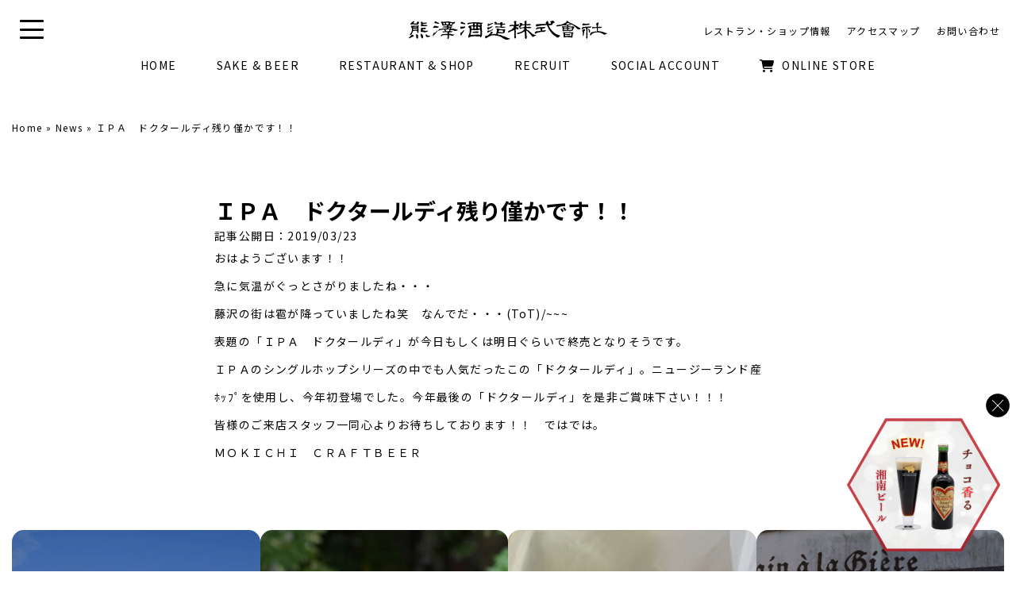

--- FILE ---
content_type: text/html; charset=UTF-8
request_url: https://kumazawa.jp/news/%EF%BD%89%EF%BD%90%EF%BD%81%E3%80%80%E3%83%89%E3%82%AF%E3%82%BF%E3%83%BC%E3%83%AB%E3%83%87%E3%82%A3%E6%AE%8B%E3%82%8A%E5%83%85%E3%81%8B%E3%81%A7%E3%81%99%EF%BC%81%EF%BC%81/
body_size: 15623
content:
<!DOCTYPE html>
<html lang="ja">
<head>
<meta charset="UTF-8" />
<meta name='viewport' content='width=device-width, initial-scale=1.0' />
<meta http-equiv='X-UA-Compatible' content='IE=edge' />
<link rel="profile" href="https://gmpg.org/xfn/11" />
<link rel="pingback" href="https://kumazawa.jp/cms/xmlrpc.php" />
	
<meta name='robots' content='index, follow, max-image-preview:large, max-snippet:-1, max-video-preview:-1' />

	<!-- This site is optimized with the Yoast SEO plugin v22.8 - https://yoast.com/wordpress/plugins/seo/ -->
	<title>ＩＰＡ　ドクタールディ残り僅かです！！ - 熊澤酒造株式会社</title>
	<link rel="canonical" href="https://kumazawa.jp/news/ｉｐａ　ドクタールディ残り僅かです！！/" />
	<meta property="og:locale" content="ja_JP" />
	<meta property="og:type" content="article" />
	<meta property="og:title" content="ＩＰＡ　ドクタールディ残り僅かです！！ - 熊澤酒造株式会社" />
	<meta property="og:description" content="おはようございます！！ 急に気温がぐっとさがりましたね・・・ 藤沢の街は雹が降っていましたね笑　なんでだ・・・(ToT)/~~~ 表題の「ＩＰＡ　ドクタールディ」が今日もしくは明日ぐらいで終売となりそうです。 ＩＰＡのシ&hellip;" />
	<meta property="og:url" content="https://kumazawa.jp/news/ｉｐａ　ドクタールディ残り僅かです！！/" />
	<meta property="og:site_name" content="熊澤酒造株式会社" />
	<meta property="article:published_time" content="2019-03-23T01:28:12+00:00" />
	<meta name="author" content="MOKICHI CRAFT BEER" />
	<meta name="twitter:card" content="summary_large_image" />
	<meta name="twitter:label1" content="執筆者" />
	<meta name="twitter:data1" content="MOKICHI CRAFT BEER" />
	<script type="application/ld+json" class="yoast-schema-graph">{"@context":"https://schema.org","@graph":[{"@type":"WebPage","@id":"https://kumazawa.jp/news/%ef%bd%89%ef%bd%90%ef%bd%81%e3%80%80%e3%83%89%e3%82%af%e3%82%bf%e3%83%bc%e3%83%ab%e3%83%87%e3%82%a3%e6%ae%8b%e3%82%8a%e5%83%85%e3%81%8b%e3%81%a7%e3%81%99%ef%bc%81%ef%bc%81/","url":"https://kumazawa.jp/news/%ef%bd%89%ef%bd%90%ef%bd%81%e3%80%80%e3%83%89%e3%82%af%e3%82%bf%e3%83%bc%e3%83%ab%e3%83%87%e3%82%a3%e6%ae%8b%e3%82%8a%e5%83%85%e3%81%8b%e3%81%a7%e3%81%99%ef%bc%81%ef%bc%81/","name":"ＩＰＡ　ドクタールディ残り僅かです！！ - 熊澤酒造株式会社","isPartOf":{"@id":"https://kumazawa.jp/#website"},"datePublished":"2019-03-23T01:28:12+00:00","dateModified":"2019-03-23T01:28:12+00:00","author":{"@id":"https://kumazawa.jp/#/schema/person/78a16a626f86a0a1d0a48a2096cdab09"},"breadcrumb":{"@id":"https://kumazawa.jp/news/%ef%bd%89%ef%bd%90%ef%bd%81%e3%80%80%e3%83%89%e3%82%af%e3%82%bf%e3%83%bc%e3%83%ab%e3%83%87%e3%82%a3%e6%ae%8b%e3%82%8a%e5%83%85%e3%81%8b%e3%81%a7%e3%81%99%ef%bc%81%ef%bc%81/#breadcrumb"},"inLanguage":"ja","potentialAction":[{"@type":"ReadAction","target":["https://kumazawa.jp/news/%ef%bd%89%ef%bd%90%ef%bd%81%e3%80%80%e3%83%89%e3%82%af%e3%82%bf%e3%83%bc%e3%83%ab%e3%83%87%e3%82%a3%e6%ae%8b%e3%82%8a%e5%83%85%e3%81%8b%e3%81%a7%e3%81%99%ef%bc%81%ef%bc%81/"]}]},{"@type":"BreadcrumbList","@id":"https://kumazawa.jp/news/%ef%bd%89%ef%bd%90%ef%bd%81%e3%80%80%e3%83%89%e3%82%af%e3%82%bf%e3%83%bc%e3%83%ab%e3%83%87%e3%82%a3%e6%ae%8b%e3%82%8a%e5%83%85%e3%81%8b%e3%81%a7%e3%81%99%ef%bc%81%ef%bc%81/#breadcrumb","itemListElement":[{"@type":"ListItem","position":1,"name":"Home","item":"https://kumazawa.jp/"},{"@type":"ListItem","position":2,"name":"News","item":"https://kumazawa.jp/news/"},{"@type":"ListItem","position":3,"name":"ＩＰＡ　ドクタールディ残り僅かです！！"}]},{"@type":"WebSite","@id":"https://kumazawa.jp/#website","url":"https://kumazawa.jp/","name":"熊澤酒造株式会社","description":"湘南唯一の蔵元","potentialAction":[{"@type":"SearchAction","target":{"@type":"EntryPoint","urlTemplate":"https://kumazawa.jp/?s={search_term_string}"},"query-input":"required name=search_term_string"}],"inLanguage":"ja"},{"@type":"Person","@id":"https://kumazawa.jp/#/schema/person/78a16a626f86a0a1d0a48a2096cdab09","name":"MOKICHI CRAFT BEER","image":{"@type":"ImageObject","inLanguage":"ja","@id":"https://kumazawa.jp/#/schema/person/image/","url":"https://secure.gravatar.com/avatar/06adc7b8d83d9e224dfa4e38ab1fdbea?s=96&d=mm&r=g","contentUrl":"https://secure.gravatar.com/avatar/06adc7b8d83d9e224dfa4e38ab1fdbea?s=96&d=mm&r=g","caption":"MOKICHI CRAFT BEER"},"url":"https://kumazawa.jp/author/craftbeer/"}]}</script>
	<!-- / Yoast SEO plugin. -->


<link rel='dns-prefetch' href='//cdnjs.cloudflare.com' />
<link rel='dns-prefetch' href='//fonts.googleapis.com' />
<link href='https://fonts.gstatic.com' crossorigin rel='preconnect' />
<link rel="alternate" type="application/rss+xml" title="熊澤酒造株式会社 &raquo; フィード" href="https://kumazawa.jp/feed/" />
<link rel="alternate" type="application/rss+xml" title="熊澤酒造株式会社 &raquo; コメントフィード" href="https://kumazawa.jp/comments/feed/" />
<link rel="alternate" type="application/rss+xml" title="熊澤酒造株式会社 &raquo; ＩＰＡ　ドクタールディ残り僅かです！！ のコメントのフィード" href="https://kumazawa.jp/news/%ef%bd%89%ef%bd%90%ef%bd%81%e3%80%80%e3%83%89%e3%82%af%e3%82%bf%e3%83%bc%e3%83%ab%e3%83%87%e3%82%a3%e6%ae%8b%e3%82%8a%e5%83%85%e3%81%8b%e3%81%a7%e3%81%99%ef%bc%81%ef%bc%81/feed/" />
<link rel="preload" href="https://cdnjs.cloudflare.com/ajax/libs/foundicons/3.0.0/foundation-icons.woff" as="font" type="font/woff2" crossorigin="anonymous">
<link rel="preload" href="https://kumazawa.jp/cms/wp-content/plugins/bb-plugin/fonts/fontawesome/5.15.4/webfonts/fa-solid-900.woff2" as="font" type="font/woff2" crossorigin="anonymous">
<link rel="preload" href="https://kumazawa.jp/cms/wp-content/plugins/bb-plugin/fonts/fontawesome/5.15.4/webfonts/fa-regular-400.woff2" as="font" type="font/woff2" crossorigin="anonymous">
<script>
window._wpemojiSettings = {"baseUrl":"https:\/\/s.w.org\/images\/core\/emoji\/15.0.3\/72x72\/","ext":".png","svgUrl":"https:\/\/s.w.org\/images\/core\/emoji\/15.0.3\/svg\/","svgExt":".svg","source":{"concatemoji":"https:\/\/kumazawa.jp\/cms\/wp-includes\/js\/wp-emoji-release.min.js"}};
/*! This file is auto-generated */
!function(i,n){var o,s,e;function c(e){try{var t={supportTests:e,timestamp:(new Date).valueOf()};sessionStorage.setItem(o,JSON.stringify(t))}catch(e){}}function p(e,t,n){e.clearRect(0,0,e.canvas.width,e.canvas.height),e.fillText(t,0,0);var t=new Uint32Array(e.getImageData(0,0,e.canvas.width,e.canvas.height).data),r=(e.clearRect(0,0,e.canvas.width,e.canvas.height),e.fillText(n,0,0),new Uint32Array(e.getImageData(0,0,e.canvas.width,e.canvas.height).data));return t.every(function(e,t){return e===r[t]})}function u(e,t,n){switch(t){case"flag":return n(e,"\ud83c\udff3\ufe0f\u200d\u26a7\ufe0f","\ud83c\udff3\ufe0f\u200b\u26a7\ufe0f")?!1:!n(e,"\ud83c\uddfa\ud83c\uddf3","\ud83c\uddfa\u200b\ud83c\uddf3")&&!n(e,"\ud83c\udff4\udb40\udc67\udb40\udc62\udb40\udc65\udb40\udc6e\udb40\udc67\udb40\udc7f","\ud83c\udff4\u200b\udb40\udc67\u200b\udb40\udc62\u200b\udb40\udc65\u200b\udb40\udc6e\u200b\udb40\udc67\u200b\udb40\udc7f");case"emoji":return!n(e,"\ud83d\udc26\u200d\u2b1b","\ud83d\udc26\u200b\u2b1b")}return!1}function f(e,t,n){var r="undefined"!=typeof WorkerGlobalScope&&self instanceof WorkerGlobalScope?new OffscreenCanvas(300,150):i.createElement("canvas"),a=r.getContext("2d",{willReadFrequently:!0}),o=(a.textBaseline="top",a.font="600 32px Arial",{});return e.forEach(function(e){o[e]=t(a,e,n)}),o}function t(e){var t=i.createElement("script");t.src=e,t.defer=!0,i.head.appendChild(t)}"undefined"!=typeof Promise&&(o="wpEmojiSettingsSupports",s=["flag","emoji"],n.supports={everything:!0,everythingExceptFlag:!0},e=new Promise(function(e){i.addEventListener("DOMContentLoaded",e,{once:!0})}),new Promise(function(t){var n=function(){try{var e=JSON.parse(sessionStorage.getItem(o));if("object"==typeof e&&"number"==typeof e.timestamp&&(new Date).valueOf()<e.timestamp+604800&&"object"==typeof e.supportTests)return e.supportTests}catch(e){}return null}();if(!n){if("undefined"!=typeof Worker&&"undefined"!=typeof OffscreenCanvas&&"undefined"!=typeof URL&&URL.createObjectURL&&"undefined"!=typeof Blob)try{var e="postMessage("+f.toString()+"("+[JSON.stringify(s),u.toString(),p.toString()].join(",")+"));",r=new Blob([e],{type:"text/javascript"}),a=new Worker(URL.createObjectURL(r),{name:"wpTestEmojiSupports"});return void(a.onmessage=function(e){c(n=e.data),a.terminate(),t(n)})}catch(e){}c(n=f(s,u,p))}t(n)}).then(function(e){for(var t in e)n.supports[t]=e[t],n.supports.everything=n.supports.everything&&n.supports[t],"flag"!==t&&(n.supports.everythingExceptFlag=n.supports.everythingExceptFlag&&n.supports[t]);n.supports.everythingExceptFlag=n.supports.everythingExceptFlag&&!n.supports.flag,n.DOMReady=!1,n.readyCallback=function(){n.DOMReady=!0}}).then(function(){return e}).then(function(){var e;n.supports.everything||(n.readyCallback(),(e=n.source||{}).concatemoji?t(e.concatemoji):e.wpemoji&&e.twemoji&&(t(e.twemoji),t(e.wpemoji)))}))}((window,document),window._wpemojiSettings);
</script>
<link rel='stylesheet' id='sbi_styles-css' href='https://kumazawa.jp/cms/wp-content/plugins/instagram-feed-pro/css/sbi-styles.min.css' media='all' />
<style id='wp-emoji-styles-inline-css'>

	img.wp-smiley, img.emoji {
		display: inline !important;
		border: none !important;
		box-shadow: none !important;
		height: 1em !important;
		width: 1em !important;
		margin: 0 0.07em !important;
		vertical-align: -0.1em !important;
		background: none !important;
		padding: 0 !important;
	}
</style>
<link rel='stylesheet' id='wp-block-library-css' href='https://kumazawa.jp/cms/wp-includes/css/dist/block-library/style.min.css' media='all' />
<style id='wp-block-library-theme-inline-css'>
.wp-block-audio figcaption{color:#555;font-size:13px;text-align:center}.is-dark-theme .wp-block-audio figcaption{color:#ffffffa6}.wp-block-audio{margin:0 0 1em}.wp-block-code{border:1px solid #ccc;border-radius:4px;font-family:Menlo,Consolas,monaco,monospace;padding:.8em 1em}.wp-block-embed figcaption{color:#555;font-size:13px;text-align:center}.is-dark-theme .wp-block-embed figcaption{color:#ffffffa6}.wp-block-embed{margin:0 0 1em}.blocks-gallery-caption{color:#555;font-size:13px;text-align:center}.is-dark-theme .blocks-gallery-caption{color:#ffffffa6}.wp-block-image figcaption{color:#555;font-size:13px;text-align:center}.is-dark-theme .wp-block-image figcaption{color:#ffffffa6}.wp-block-image{margin:0 0 1em}.wp-block-pullquote{border-bottom:4px solid;border-top:4px solid;color:currentColor;margin-bottom:1.75em}.wp-block-pullquote cite,.wp-block-pullquote footer,.wp-block-pullquote__citation{color:currentColor;font-size:.8125em;font-style:normal;text-transform:uppercase}.wp-block-quote{border-left:.25em solid;margin:0 0 1.75em;padding-left:1em}.wp-block-quote cite,.wp-block-quote footer{color:currentColor;font-size:.8125em;font-style:normal;position:relative}.wp-block-quote.has-text-align-right{border-left:none;border-right:.25em solid;padding-left:0;padding-right:1em}.wp-block-quote.has-text-align-center{border:none;padding-left:0}.wp-block-quote.is-large,.wp-block-quote.is-style-large,.wp-block-quote.is-style-plain{border:none}.wp-block-search .wp-block-search__label{font-weight:700}.wp-block-search__button{border:1px solid #ccc;padding:.375em .625em}:where(.wp-block-group.has-background){padding:1.25em 2.375em}.wp-block-separator.has-css-opacity{opacity:.4}.wp-block-separator{border:none;border-bottom:2px solid;margin-left:auto;margin-right:auto}.wp-block-separator.has-alpha-channel-opacity{opacity:1}.wp-block-separator:not(.is-style-wide):not(.is-style-dots){width:100px}.wp-block-separator.has-background:not(.is-style-dots){border-bottom:none;height:1px}.wp-block-separator.has-background:not(.is-style-wide):not(.is-style-dots){height:2px}.wp-block-table{margin:0 0 1em}.wp-block-table td,.wp-block-table th{word-break:normal}.wp-block-table figcaption{color:#555;font-size:13px;text-align:center}.is-dark-theme .wp-block-table figcaption{color:#ffffffa6}.wp-block-video figcaption{color:#555;font-size:13px;text-align:center}.is-dark-theme .wp-block-video figcaption{color:#ffffffa6}.wp-block-video{margin:0 0 1em}.wp-block-template-part.has-background{margin-bottom:0;margin-top:0;padding:1.25em 2.375em}
</style>
<style id='safe-svg-svg-icon-style-inline-css'>
.safe-svg-cover{text-align:center}.safe-svg-cover .safe-svg-inside{display:inline-block;max-width:100%}.safe-svg-cover svg{height:100%;max-height:100%;max-width:100%;width:100%}

</style>
<style id='classic-theme-styles-inline-css'>
/*! This file is auto-generated */
.wp-block-button__link{color:#fff;background-color:#32373c;border-radius:9999px;box-shadow:none;text-decoration:none;padding:calc(.667em + 2px) calc(1.333em + 2px);font-size:1.125em}.wp-block-file__button{background:#32373c;color:#fff;text-decoration:none}
</style>
<style id='global-styles-inline-css'>
body{--wp--preset--color--black: #000000;--wp--preset--color--cyan-bluish-gray: #abb8c3;--wp--preset--color--white: #ffffff;--wp--preset--color--pale-pink: #f78da7;--wp--preset--color--vivid-red: #cf2e2e;--wp--preset--color--luminous-vivid-orange: #ff6900;--wp--preset--color--luminous-vivid-amber: #fcb900;--wp--preset--color--light-green-cyan: #7bdcb5;--wp--preset--color--vivid-green-cyan: #00d084;--wp--preset--color--pale-cyan-blue: #8ed1fc;--wp--preset--color--vivid-cyan-blue: #0693e3;--wp--preset--color--vivid-purple: #9b51e0;--wp--preset--color--fl-heading-text: #000000;--wp--preset--color--fl-body-bg: #ffffff;--wp--preset--color--fl-body-text: #000000;--wp--preset--color--fl-accent: #000000;--wp--preset--color--fl-accent-hover: #333333;--wp--preset--color--fl-topbar-bg: #ffffff;--wp--preset--color--fl-topbar-text: #000000;--wp--preset--color--fl-topbar-link: #000000;--wp--preset--color--fl-topbar-hover: #333333;--wp--preset--color--fl-header-bg: #ffffff;--wp--preset--color--fl-header-text: #000000;--wp--preset--color--fl-header-link: #000000;--wp--preset--color--fl-header-hover: #333333;--wp--preset--color--fl-nav-bg: #ffffff;--wp--preset--color--fl-nav-link: #428bca;--wp--preset--color--fl-nav-hover: #428bca;--wp--preset--color--fl-content-bg: #ffffff;--wp--preset--color--fl-footer-widgets-bg: #ffffff;--wp--preset--color--fl-footer-widgets-text: #000000;--wp--preset--color--fl-footer-widgets-link: #428bca;--wp--preset--color--fl-footer-widgets-hover: #428bca;--wp--preset--color--fl-footer-bg: #ffffff;--wp--preset--color--fl-footer-text: #000000;--wp--preset--color--fl-footer-link: #000000;--wp--preset--color--fl-footer-hover: #333333;--wp--preset--gradient--vivid-cyan-blue-to-vivid-purple: linear-gradient(135deg,rgba(6,147,227,1) 0%,rgb(155,81,224) 100%);--wp--preset--gradient--light-green-cyan-to-vivid-green-cyan: linear-gradient(135deg,rgb(122,220,180) 0%,rgb(0,208,130) 100%);--wp--preset--gradient--luminous-vivid-amber-to-luminous-vivid-orange: linear-gradient(135deg,rgba(252,185,0,1) 0%,rgba(255,105,0,1) 100%);--wp--preset--gradient--luminous-vivid-orange-to-vivid-red: linear-gradient(135deg,rgba(255,105,0,1) 0%,rgb(207,46,46) 100%);--wp--preset--gradient--very-light-gray-to-cyan-bluish-gray: linear-gradient(135deg,rgb(238,238,238) 0%,rgb(169,184,195) 100%);--wp--preset--gradient--cool-to-warm-spectrum: linear-gradient(135deg,rgb(74,234,220) 0%,rgb(151,120,209) 20%,rgb(207,42,186) 40%,rgb(238,44,130) 60%,rgb(251,105,98) 80%,rgb(254,248,76) 100%);--wp--preset--gradient--blush-light-purple: linear-gradient(135deg,rgb(255,206,236) 0%,rgb(152,150,240) 100%);--wp--preset--gradient--blush-bordeaux: linear-gradient(135deg,rgb(254,205,165) 0%,rgb(254,45,45) 50%,rgb(107,0,62) 100%);--wp--preset--gradient--luminous-dusk: linear-gradient(135deg,rgb(255,203,112) 0%,rgb(199,81,192) 50%,rgb(65,88,208) 100%);--wp--preset--gradient--pale-ocean: linear-gradient(135deg,rgb(255,245,203) 0%,rgb(182,227,212) 50%,rgb(51,167,181) 100%);--wp--preset--gradient--electric-grass: linear-gradient(135deg,rgb(202,248,128) 0%,rgb(113,206,126) 100%);--wp--preset--gradient--midnight: linear-gradient(135deg,rgb(2,3,129) 0%,rgb(40,116,252) 100%);--wp--preset--font-size--small: 13px;--wp--preset--font-size--medium: 20px;--wp--preset--font-size--large: 36px;--wp--preset--font-size--x-large: 42px;--wp--preset--spacing--20: 0.44rem;--wp--preset--spacing--30: 0.67rem;--wp--preset--spacing--40: 1rem;--wp--preset--spacing--50: 1.5rem;--wp--preset--spacing--60: 2.25rem;--wp--preset--spacing--70: 3.38rem;--wp--preset--spacing--80: 5.06rem;--wp--preset--shadow--natural: 6px 6px 9px rgba(0, 0, 0, 0.2);--wp--preset--shadow--deep: 12px 12px 50px rgba(0, 0, 0, 0.4);--wp--preset--shadow--sharp: 6px 6px 0px rgba(0, 0, 0, 0.2);--wp--preset--shadow--outlined: 6px 6px 0px -3px rgba(255, 255, 255, 1), 6px 6px rgba(0, 0, 0, 1);--wp--preset--shadow--crisp: 6px 6px 0px rgba(0, 0, 0, 1);}:where(.is-layout-flex){gap: 0.5em;}:where(.is-layout-grid){gap: 0.5em;}body .is-layout-flex{display: flex;}body .is-layout-flex{flex-wrap: wrap;align-items: center;}body .is-layout-flex > *{margin: 0;}body .is-layout-grid{display: grid;}body .is-layout-grid > *{margin: 0;}:where(.wp-block-columns.is-layout-flex){gap: 2em;}:where(.wp-block-columns.is-layout-grid){gap: 2em;}:where(.wp-block-post-template.is-layout-flex){gap: 1.25em;}:where(.wp-block-post-template.is-layout-grid){gap: 1.25em;}.has-black-color{color: var(--wp--preset--color--black) !important;}.has-cyan-bluish-gray-color{color: var(--wp--preset--color--cyan-bluish-gray) !important;}.has-white-color{color: var(--wp--preset--color--white) !important;}.has-pale-pink-color{color: var(--wp--preset--color--pale-pink) !important;}.has-vivid-red-color{color: var(--wp--preset--color--vivid-red) !important;}.has-luminous-vivid-orange-color{color: var(--wp--preset--color--luminous-vivid-orange) !important;}.has-luminous-vivid-amber-color{color: var(--wp--preset--color--luminous-vivid-amber) !important;}.has-light-green-cyan-color{color: var(--wp--preset--color--light-green-cyan) !important;}.has-vivid-green-cyan-color{color: var(--wp--preset--color--vivid-green-cyan) !important;}.has-pale-cyan-blue-color{color: var(--wp--preset--color--pale-cyan-blue) !important;}.has-vivid-cyan-blue-color{color: var(--wp--preset--color--vivid-cyan-blue) !important;}.has-vivid-purple-color{color: var(--wp--preset--color--vivid-purple) !important;}.has-black-background-color{background-color: var(--wp--preset--color--black) !important;}.has-cyan-bluish-gray-background-color{background-color: var(--wp--preset--color--cyan-bluish-gray) !important;}.has-white-background-color{background-color: var(--wp--preset--color--white) !important;}.has-pale-pink-background-color{background-color: var(--wp--preset--color--pale-pink) !important;}.has-vivid-red-background-color{background-color: var(--wp--preset--color--vivid-red) !important;}.has-luminous-vivid-orange-background-color{background-color: var(--wp--preset--color--luminous-vivid-orange) !important;}.has-luminous-vivid-amber-background-color{background-color: var(--wp--preset--color--luminous-vivid-amber) !important;}.has-light-green-cyan-background-color{background-color: var(--wp--preset--color--light-green-cyan) !important;}.has-vivid-green-cyan-background-color{background-color: var(--wp--preset--color--vivid-green-cyan) !important;}.has-pale-cyan-blue-background-color{background-color: var(--wp--preset--color--pale-cyan-blue) !important;}.has-vivid-cyan-blue-background-color{background-color: var(--wp--preset--color--vivid-cyan-blue) !important;}.has-vivid-purple-background-color{background-color: var(--wp--preset--color--vivid-purple) !important;}.has-black-border-color{border-color: var(--wp--preset--color--black) !important;}.has-cyan-bluish-gray-border-color{border-color: var(--wp--preset--color--cyan-bluish-gray) !important;}.has-white-border-color{border-color: var(--wp--preset--color--white) !important;}.has-pale-pink-border-color{border-color: var(--wp--preset--color--pale-pink) !important;}.has-vivid-red-border-color{border-color: var(--wp--preset--color--vivid-red) !important;}.has-luminous-vivid-orange-border-color{border-color: var(--wp--preset--color--luminous-vivid-orange) !important;}.has-luminous-vivid-amber-border-color{border-color: var(--wp--preset--color--luminous-vivid-amber) !important;}.has-light-green-cyan-border-color{border-color: var(--wp--preset--color--light-green-cyan) !important;}.has-vivid-green-cyan-border-color{border-color: var(--wp--preset--color--vivid-green-cyan) !important;}.has-pale-cyan-blue-border-color{border-color: var(--wp--preset--color--pale-cyan-blue) !important;}.has-vivid-cyan-blue-border-color{border-color: var(--wp--preset--color--vivid-cyan-blue) !important;}.has-vivid-purple-border-color{border-color: var(--wp--preset--color--vivid-purple) !important;}.has-vivid-cyan-blue-to-vivid-purple-gradient-background{background: var(--wp--preset--gradient--vivid-cyan-blue-to-vivid-purple) !important;}.has-light-green-cyan-to-vivid-green-cyan-gradient-background{background: var(--wp--preset--gradient--light-green-cyan-to-vivid-green-cyan) !important;}.has-luminous-vivid-amber-to-luminous-vivid-orange-gradient-background{background: var(--wp--preset--gradient--luminous-vivid-amber-to-luminous-vivid-orange) !important;}.has-luminous-vivid-orange-to-vivid-red-gradient-background{background: var(--wp--preset--gradient--luminous-vivid-orange-to-vivid-red) !important;}.has-very-light-gray-to-cyan-bluish-gray-gradient-background{background: var(--wp--preset--gradient--very-light-gray-to-cyan-bluish-gray) !important;}.has-cool-to-warm-spectrum-gradient-background{background: var(--wp--preset--gradient--cool-to-warm-spectrum) !important;}.has-blush-light-purple-gradient-background{background: var(--wp--preset--gradient--blush-light-purple) !important;}.has-blush-bordeaux-gradient-background{background: var(--wp--preset--gradient--blush-bordeaux) !important;}.has-luminous-dusk-gradient-background{background: var(--wp--preset--gradient--luminous-dusk) !important;}.has-pale-ocean-gradient-background{background: var(--wp--preset--gradient--pale-ocean) !important;}.has-electric-grass-gradient-background{background: var(--wp--preset--gradient--electric-grass) !important;}.has-midnight-gradient-background{background: var(--wp--preset--gradient--midnight) !important;}.has-small-font-size{font-size: var(--wp--preset--font-size--small) !important;}.has-medium-font-size{font-size: var(--wp--preset--font-size--medium) !important;}.has-large-font-size{font-size: var(--wp--preset--font-size--large) !important;}.has-x-large-font-size{font-size: var(--wp--preset--font-size--x-large) !important;}
.wp-block-navigation a:where(:not(.wp-element-button)){color: inherit;}
:where(.wp-block-post-template.is-layout-flex){gap: 1.25em;}:where(.wp-block-post-template.is-layout-grid){gap: 1.25em;}
:where(.wp-block-columns.is-layout-flex){gap: 2em;}:where(.wp-block-columns.is-layout-grid){gap: 2em;}
.wp-block-pullquote{font-size: 1.5em;line-height: 1.6;}
</style>
<link rel='stylesheet' id='font-awesome-5-css' href='https://kumazawa.jp/cms/wp-content/plugins/bb-plugin/fonts/fontawesome/5.15.4/css/all.min.css' media='all' />
<link rel='stylesheet' id='font-awesome-css' href='https://kumazawa.jp/cms/wp-content/plugins/bb-plugin/fonts/fontawesome/5.15.4/css/v4-shims.min.css' media='all' />
<link rel='stylesheet' id='foundation-icons-css' href='https://cdnjs.cloudflare.com/ajax/libs/foundicons/3.0.0/foundation-icons.css' media='all' />
<link rel='stylesheet' id='fl-builder-layout-bundle-d8bc1376092826ced3d8f3f6591a2369-css' href='https://kumazawa.jp/cms/wp-content/uploads/bb-plugin/cache/d8bc1376092826ced3d8f3f6591a2369-layout-bundle.css' media='all' />
<link rel='stylesheet' id='jquery-magnificpopup-css' href='https://kumazawa.jp/cms/wp-content/plugins/bb-plugin/css/jquery.magnificpopup.min.css' media='all' />
<link rel='stylesheet' id='bootstrap-css' href='https://kumazawa.jp/cms/wp-content/themes/bb-theme/css/bootstrap.min.css' media='all' />
<link rel='stylesheet' id='fl-automator-skin-css' href='https://kumazawa.jp/cms/wp-content/uploads/bb-theme/skin-6725bc15c6d36.css' media='all' />
<link rel='stylesheet' id='fl-child-theme-css' href='https://kumazawa.jp/cms/wp-content/themes/bb-theme-child/style.css' media='all' />
<link rel='stylesheet' id='pp-animate-css' href='https://kumazawa.jp/cms/wp-content/plugins/bbpowerpack/assets/css/animate.min.css' media='all' />
<link rel='stylesheet' id='fl-builder-google-fonts-cfccd8103d7f5bd80cdcf9c1264dac93-css' href='//fonts.googleapis.com/css?family=Noto+Sans+JP%3A300%2C400%2C700%2C700%7CNoto+Serif%3A400' media='all' />
<script src="https://kumazawa.jp/cms/wp-includes/js/jquery/jquery.min.js" id="jquery-core-js"></script>
<script src="https://kumazawa.jp/cms/wp-includes/js/jquery/jquery-migrate.min.js" id="jquery-migrate-js"></script>
<link rel="https://api.w.org/" href="https://kumazawa.jp/wp-json/" /><link rel="alternate" type="application/json" href="https://kumazawa.jp/wp-json/wp/v2/posts/2125" /><link rel="alternate" type="application/json+oembed" href="https://kumazawa.jp/wp-json/oembed/1.0/embed?url=https%3A%2F%2Fkumazawa.jp%2Fnews%2F%25ef%25bd%2589%25ef%25bd%2590%25ef%25bd%2581%25e3%2580%2580%25e3%2583%2589%25e3%2582%25af%25e3%2582%25bf%25e3%2583%25bc%25e3%2583%25ab%25e3%2583%2587%25e3%2582%25a3%25e6%25ae%258b%25e3%2582%258a%25e5%2583%2585%25e3%2581%258b%25e3%2581%25a7%25e3%2581%2599%25ef%25bc%2581%25ef%25bc%2581%2F" />
<link rel="alternate" type="text/xml+oembed" href="https://kumazawa.jp/wp-json/oembed/1.0/embed?url=https%3A%2F%2Fkumazawa.jp%2Fnews%2F%25ef%25bd%2589%25ef%25bd%2590%25ef%25bd%2581%25e3%2580%2580%25e3%2583%2589%25e3%2582%25af%25e3%2582%25bf%25e3%2583%25bc%25e3%2583%25ab%25e3%2583%2587%25e3%2582%25a3%25e6%25ae%258b%25e3%2582%258a%25e5%2583%2585%25e3%2581%258b%25e3%2581%25a7%25e3%2581%2599%25ef%25bc%2581%25ef%25bc%2581%2F&#038;format=xml" />
		<script>
			var bb_powerpack = {
				search_term: '',
				version: '2.36.4',
				getAjaxUrl: function() { return atob( 'aHR0cHM6Ly9rdW1hemF3YS5qcC9jbXMvd3AtYWRtaW4vYWRtaW4tYWpheC5waHA=' ); },
				callback: function() {}
			};
		</script>
		<link rel="pingback" href="https://kumazawa.jp/cms/xmlrpc.php">
<style>.recentcomments a{display:inline !important;padding:0 !important;margin:0 !important;}</style>
<!-- BEGIN: WP Social Bookmarking Light HEAD --><script>
    (function (d, s, id) {
        var js, fjs = d.getElementsByTagName(s)[0];
        if (d.getElementById(id)) return;
        js = d.createElement(s);
        js.id = id;
        js.src = "//connect.facebook.net/ja_JP/sdk.js#xfbml=1&version=v2.7";
        fjs.parentNode.insertBefore(js, fjs);
    }(document, 'script', 'facebook-jssdk'));
</script>
<style type="text/css">.wp_social_bookmarking_light{
    border: 0 !important;
    padding: 10px 0 20px 0 !important;
    margin: 0 !important;
}
.wp_social_bookmarking_light div{
    float: left !important;
    border: 0 !important;
    padding: 0 !important;
    margin: 0 5px 0px 0 !important;
    min-height: 30px !important;
    line-height: 18px !important;
    text-indent: 0 !important;
}
.wp_social_bookmarking_light img{
    border: 0 !important;
    padding: 0;
    margin: 0;
    vertical-align: top !important;
}
.wp_social_bookmarking_light_clear{
    clear: both !important;
}
#fb-root{
    display: none;
}
.wsbl_facebook_like iframe{
    max-width: none !important;
}
.wsbl_pinterest a{
    border: 0px !important;
}
</style>
<!-- END: WP Social Bookmarking Light HEAD -->
<link rel="icon" href="https://kumazawa.jp/cms/wp-content/uploads/2020/10/cropped-favicon-32x32.png" sizes="32x32" />
<link rel="icon" href="https://kumazawa.jp/cms/wp-content/uploads/2020/10/cropped-favicon-192x192.png" sizes="192x192" />
<link rel="apple-touch-icon" href="https://kumazawa.jp/cms/wp-content/uploads/2020/10/cropped-favicon-180x180.png" />
<meta name="msapplication-TileImage" content="https://kumazawa.jp/cms/wp-content/uploads/2020/10/cropped-favicon-270x270.png" />
<link rel="stylesheet" type="text/css" href="/assets/css/custom.css?v=20240704" />
<link rel="stylesheet" type="text/css" href="https://kumazawa.jp/cms/wp-content/themes/bb-theme-child/slick/slick.css"/>
<link rel="stylesheet" type="text/css" href="https://kumazawa.jp/cms/wp-content/themes/bb-theme-child/slick/slick-theme.css"/>
<!-- Google tag (gtag.js) -->
<script async src="https://www.googletagmanager.com/gtag/js?id=G-2Y1NY1FBY2"></script>
<script>
  window.dataLayer = window.dataLayer || [];
  function gtag(){dataLayer.push(arguments);}
  gtag('js', new Date());
  gtag('config', 'G-2Y1NY1FBY2');
</script>
</head>

<body data-rsssl=1 class="post-template-default single single-post postid-2125 single-format-standard fl-theme-builder-singular fl-theme-builder-singular-%e3%83%8b%e3%83%a5%e3%83%bc%e3%82%b9%e5%80%8b%e5%88%a5%e3%83%9a%e3%83%bc%e3%82%b8 fl-theme-builder-header fl-theme-builder-header-%e3%83%98%e3%83%83%e3%83%80%e3%83%bc fl-theme-builder-footer fl-theme-builder-footer-%e3%83%95%e3%83%83%e3%82%bf%e3%83%bc fl-framework-bootstrap fl-preset-default fl-full-width fl-has-sidebar fl-scroll-to-top fl-submenu-toggle" itemscope="itemscope" itemtype="https://schema.org/WebPage">
<div id="fb-root"></div>
<script async defer src="https://connect.facebook.net/ja_JP/sdk.js#xfbml=1&version=v3.2&appId=261821903842106&autoLogAppEvents=1"></script>

<a aria-label="Skip to content" class="fl-screen-reader-text" href="#fl-main-content">Skip to content</a>
<div class="fl-page">
	<header class="fl-builder-content fl-builder-content-13691 fl-builder-global-templates-locked" data-post-id="13691" data-type="header" data-sticky="1" data-sticky-on="all" data-sticky-breakpoint="medium" data-shrink="1" data-overlay="0" data-overlay-bg="transparent" data-shrink-image-height="50px" role="banner" itemscope="itemscope" itemtype="http://schema.org/WPHeader"><div class="fl-row fl-row-full-width fl-row-bg-color fl-node-qa7s4nkx53rc fl-row-default-height fl-row-align-center" data-node="qa7s4nkx53rc">
	<div class="fl-row-content-wrap">
						<div class="fl-row-content fl-row-fixed-width fl-node-content">
		
<div class="fl-col-group fl-node-zq02lkpwoxyu fl-col-group-equal-height fl-col-group-align-center fl-col-group-custom-width fl-col-group-responsive-reversed" data-node="zq02lkpwoxyu">
			<div class="fl-col fl-node-5nhqsmzo0fcp fl-col-small fl-col-small-custom-width fl-col-has-cols" data-node="5nhqsmzo0fcp">
	<div class="fl-col-content fl-node-content">
<div class="fl-col-group fl-node-8l5ndcmb2avu fl-col-group-nested fl-col-group-custom-width fl-col-group-responsive-reversed" data-node="8l5ndcmb2avu">
			<div class="fl-col fl-node-xe0691izya7c fl-col-small fl-col-small-custom-width" data-node="xe0691izya7c">
	<div class="fl-col-content fl-node-content"><div class="fl-module fl-module-pp-offcanvas-content fl-node-3i2y7p9brw4x iiimenu" data-node="3i2y7p9brw4x">
	<div class="fl-module-content fl-node-content">
		<div class="pp-offcanvas-content-wrap">
	<div class="pp-offcanvas-content pp-offcanvas-content-3i2y7p9brw4x pp-offcanvas-content-top pp-offcanvas-slide" data-id="3i2y7p9brw4x">
					<div class="pp-offcanvas-header">
				<div class="pp-offcanvas-close" role="button" aria-label="Close Off Canvas Panel" tabindex="0">
					<span class="fa fa-times" aria-hidden="true"></span>
				</div>
			</div>
				<div class="pp-offcanvas-body">
			<div class="pp-offcanvas-content-inner">
				<style id='fl-builder-layout-13684-inline-css'>
.fl-node-ihpu7yrgcvob > .fl-row-content-wrap {border-style: solid;border-width: 0;background-clip: border-box;border-color: #dddddd;border-top-width: 1px;}.fl-node-5qlu04cxoesf {width: 33.33%;}.fl-node-pl51ojskz24h {width: 33.33%;}.fl-node-lgr4u8pajtvn {width: 33.33%;} .fl-node-6eikts8qlfpc > .fl-module-content {margin-top:50px;}@media ( max-width: 992px ) { .fl-node-6eikts8qlfpc.fl-module > .fl-module-content {margin-top:40px;}}.fl-builder-row-settings #fl-field-separator_position {display: none !important;}.fl-node-ihpu7yrgcvob .fl-row-content {min-width: 0px;}
</style>
<div class="fl-builder-content fl-builder-content-13684 fl-builder-template fl-builder-row-template fl-builder-global-templates-locked" data-post-id="13684"><div class="fl-row fl-row-full-width fl-row-bg-none fl-node-ihpu7yrgcvob fl-row-default-height fl-row-align-center" data-node="ihpu7yrgcvob">
	<div class="fl-row-content-wrap">
						<div class="fl-row-content fl-row-fixed-width fl-node-content">
		
<div class="fl-col-group fl-node-36cdi7xlhsfq" data-node="36cdi7xlhsfq">
			<div class="fl-col fl-node-5qlu04cxoesf fl-col-small" data-node="5qlu04cxoesf">
	<div class="fl-col-content fl-node-content"><div class="fl-module fl-module-photo fl-node-6eikts8qlfpc" data-node="6eikts8qlfpc">
	<div class="fl-module-content fl-node-content">
		<div class="fl-photo fl-photo-align-left" itemscope itemtype="https://schema.org/ImageObject">
	<div class="fl-photo-content fl-photo-img-svg">
				<a href="https://kumazawa.jp" target="_self" itemprop="url">
				<img loading="lazy" decoding="async" class="fl-photo-img wp-image-13817 size-full" src="https://kumazawa.jp/cms/wp-content/uploads/2023/08/logo.svg" alt="熊澤酒造" itemprop="image" height="102" width="1068" title="熊澤酒造"  data-no-lazy="1" />
				</a>
					</div>
	</div>
	</div>
</div>
<div class="fl-module fl-module-rich-text fl-node-b73ve89mnhto fullNavPanel" data-node="b73ve89mnhto">
	<div class="fl-module-content fl-node-content">
		<div class="fl-rich-text">
	<ul>
<li><a href="https://store.kumazawa.jp/" target="_blank" rel="noopener">オンラインストア</a></li>
<li><a href="https://kumazawa.jp/sake-beer/">熊澤酒造の日本酒・ビール・蒸留酒</a>
<ul>
<li><a href="https://kumazawa.jp/sake-beer/kumazawa/">日本酒</a></li>
<li><a href="https://kumazawa.jp/sake-beer/shonan-beer/">ビール</a></li>
<li><a href="https://kumazawa.jp/sake-beer/gin/">ジン</a></li>
<li><a href="https://kumazawa.jp/sake-beer/whisky/">ウイスキー</a></li>
</ul>
</li>
<li><a href="https://kumazawa.jp/business/">業務用卸販売について</a>
<ul>
<li><a href="https://kumazawa.jp/business/contact-business/">業務用卸売販売専用お問い合わせ</a></li>
</ul>
</li>
</ul>
</div>
	</div>
</div>
</div>
</div>
			<div class="fl-col fl-node-pl51ojskz24h fl-col-small" data-node="pl51ojskz24h">
	<div class="fl-col-content fl-node-content"><div class="fl-module fl-module-rich-text fl-node-ou1yhks7rftx fullNavPanel" data-node="ou1yhks7rftx">
	<div class="fl-module-content fl-node-content">
		<div class="fl-rich-text">
	<ul>
<li><a href="https://kumazawa.jp/mokichi/">レストラン・ショップ情報</a>
<ul>
<li><a href="https://kumazawa.jp/mokichi/tensei/">蔵元料理 天青</a></li>
<li><a href="https://kumazawa.jp/mokichi/trattoria/">MOKICHI TRATTORIA</a></li>
<li><a href="https://kumazawa.jp/mokichi/foodsgarden/">MOKICHI FOODS GARDEN</a></li>
<li><a href="https://kumazawa.jp/mokichi/mokichi-wurst-cafe/">mokichi cafe</a></li>
<li><a href="https://kumazawa.jp/mokichi/mokichi-baker-sweets/">mokichi baker &amp; sweets</a>
<ul>
<li><a href="https://kumazawa.jp/mokichi/mokichi-baker-sweets/chigasaki/">mokichi baker &amp; sweets 茅ヶ崎店</a></li>
<li><a href="https://kumazawa.jp/mokichi/mokichi-baker-sweets/kagawa/">mokichi baker &amp; sweets + wurst</a></li>
</ul>
</li>
<li><a href="https://kumazawa.jp/mokichi/craftbeer/">MOKICHI CRAFTBEER</a></li>
<li><a href="https://kumazawa.jp/mokichi/kamakura/">MOKICHI KAMAKURA</a></li>
<li><a href="https://kumazawa.jp/mokichi/okeba/">okeba gallery &amp; shop</a></li>
<li><a href="https://kumazawa.jp/mokichi/chikashitsu/">蔵元直売所 地下室</a></li>
</ul>
</li>
<li>関連施設
<ul>
<li><a href="https://chigasakimoana.com/" target="_blank" rel="noopener">ちがさき・もあな保育園</a></li>
</ul>
</li>
<li>関連活動
<ul>
<li><a href="https://monosashi.me/" target="_blank" rel="noopener">暮らしの教室</a></li>
</ul>
</li>
<li><a href="https://kumazawa.jp/mokichi/access/">アクセスマップ</a></li>
<li><a href="https://kumazawa.jp/wedding/">ウェディングプラン</a>
<ul>
<li><a href="https://kumazawa.jp/wedding/wedding-foodsgarden/">MOKICHI FOODS GARDEN</a></li>
<li><a href="https://kumazawa.jp/wedding/wedding-mokichi-trattoria/">MOKICHI TRATTORIA</a></li>
<li><a href="https://kumazawa.jp/wedding/wedding-mokichi-kamakura">MOKICHI KAMAKURA</a></li>
</ul>
</li>
</ul>
</div>
	</div>
</div>
</div>
</div>
			<div class="fl-col fl-node-lgr4u8pajtvn fl-col-small" data-node="lgr4u8pajtvn">
	<div class="fl-col-content fl-node-content"><div class="fl-module fl-module-rich-text fl-node-73dibo5w9jau fullNavPanel" data-node="73dibo5w9jau">
	<div class="fl-module-content fl-node-content">
		<div class="fl-rich-text">
	<ul>
<li><a href="https://kumazawa.jp/kumatsu/">熊澤通信</a>
<ul>
<li><a href="https://kumazawa.jp/contents/sakamai-project">酒米プロジェクト</a></li>
<li><a href="https://kumazawa.jp/contents/nihonshu">日本酒のお話</a></li>
<li><a href="https://kumazawa.jp/contents/beer">ビールのお話</a></li>
<li><a href="https://kumazawa.jp/contents/feature">特集</a></li>
<li><a href="https://kumazawa.jp/contents/topics">熊澤トピックス</a></li>
<li><a href="https://kumazawa.jp/contents/garden">庭のこと</a></li>
<li><a href="https://kumazawa.jp/contents/furudogu">古道具のある暮らし</a></li>
</ul>
</li>
</ul>
</div>
	</div>
</div>
<div class="fl-module fl-module-rich-text fl-node-x8zj2l759wun fullNavPanel" data-node="x8zj2l759wun">
	<div class="fl-module-content fl-node-content">
		<div class="fl-rich-text">
	<ul>
<li><a href="https://kumazawa.jp/kumazawa-tsushin/post-20230617-28/">ストーリー</a></li>
<li><a href="https://kumazawa.jp/company/">会社概要</a></li>
<li><a href="https://kumazawa.jp/recruit/">リクルート</a>
<ul>
<li><a href="https://kumazawa.jp/recruit/application_requirements/">募集要項</a></li>
</ul>
</li>
<li><a href="https://kumazawa.jp/privacy/">個人情報保護に関する基本方針</a></li>
<li><a href="https://kumazawa.jp/contact/">お問い合わせ</a></li>
</ul>
</div>
	</div>
</div>
</div>
</div>
	</div>
		</div>
	</div>
</div>
</div>			</div>
		</div>
	</div>

	<div class="pp-offcanvas-toggle-wrap">
					<a href="javascript:void(0)" class="pp-offcanvas-toggle pp-offcanvas-toggle-hamburger pp-hamburger-before" role="button">
				<span class="pp-hamburger-box">
					<span class="pp-hamburger-inner"></span>
				</span>
							</a>
			</div>
</div>
	</div>
</div>
</div>
</div>
			<div class="fl-col fl-node-hwgkrqe46xa7 fl-col-small fl-col-small-custom-width" data-node="hwgkrqe46xa7">
	<div class="fl-col-content fl-node-content"><div class="fl-module fl-module-icon fl-node-fuwgt7v5rdbk fl-visible-mobile" data-node="fuwgt7v5rdbk">
	<div class="fl-module-content fl-node-content">
		<div class="fl-icon-wrap">
	<span class="fl-icon">
								<a href="https://store.kumazawa.jp/" target="_blank" rel="noopener" >
							<i class="fi-shopping-cart" aria-hidden="true"></i>
						</a>
			</span>
	</div>
	</div>
</div>
</div>
</div>
	</div>
</div>
</div>
			<div class="fl-col fl-node-omw8d7xp21t0 fl-col-small fl-col-small-custom-width" data-node="omw8d7xp21t0">
	<div class="fl-col-content fl-node-content"><div class="fl-module fl-module-photo fl-node-cwgiqyp73r1j" data-node="cwgiqyp73r1j">
	<div class="fl-module-content fl-node-content">
		<div class="fl-photo fl-photo-align-center" itemscope itemtype="https://schema.org/ImageObject">
	<div class="fl-photo-content fl-photo-img-svg">
				<a href="https://kumazawa.jp" target="_self" itemprop="url">
				<img loading="lazy" decoding="async" class="fl-photo-img wp-image-13817 size-full" src="https://kumazawa.jp/cms/wp-content/uploads/2023/08/logo.svg" alt="熊澤酒造" itemprop="image" height="102" width="1068" title="熊澤酒造"  data-no-lazy="1" />
				</a>
					</div>
	</div>
	</div>
</div>
</div>
</div>
			<div class="fl-col fl-node-fqe789msjwgo fl-col-small fl-col-small-custom-width fl-visible-desktop fl-visible-large fl-visible-medium" data-node="fqe789msjwgo">
	<div class="fl-col-content fl-node-content"><div class="fl-module fl-module-pp-advanced-menu fl-node-q2j7v1enh9ir fl-visible-desktop fl-visible-large headerNav" data-node="q2j7v1enh9ir">
	<div class="fl-module-content fl-node-content">
		<div class="pp-advanced-menu pp-advanced-menu-accordion-collapse pp-menu-default pp-menu-align-right pp-menu-position-below">
   				<div class="pp-advanced-menu-mobile">
			<button class="pp-advanced-menu-mobile-toggle hamburger" tabindex="0" aria-label="Menu">
				<div class="pp-hamburger"><div class="pp-hamburger-box"><div class="pp-hamburger-inner"></div></div></div>			</button>
			</div>
			   	<div class="pp-clear"></div>
	<nav class="pp-menu-nav" aria-label="ヘッダーナビゲーション" itemscope="itemscope" itemtype="https://schema.org/SiteNavigationElement">
		
		<ul id="menu-%e3%83%98%e3%83%83%e3%83%80%e3%83%bc%e3%83%8a%e3%83%93%e3%82%b2%e3%83%bc%e3%82%b7%e3%83%a7%e3%83%b3" class="menu pp-advanced-menu-horizontal pp-toggle-arrows"><li id="menu-item-13704" class="menu-item menu-item-type-post_type menu-item-object-page"><a href="https://kumazawa.jp/mokichi/"><span class="menu-item-text">レストラン・ショップ情報</span></a></li><li id="menu-item-13703" class="menu-item menu-item-type-post_type menu-item-object-page"><a href="https://kumazawa.jp/mokichi/access/"><span class="menu-item-text">アクセスマップ</span></a></li><li id="menu-item-13992" class="menu-item menu-item-type-post_type menu-item-object-page"><a href="https://kumazawa.jp/contact/"><span class="menu-item-text">お問い合わせ</span></a></li></ul>
			</nav>
</div>
	</div>
</div>
</div>
</div>
	</div>

<div class="fl-col-group fl-node-mytxesdjrzoh" data-node="mytxesdjrzoh">
			<div class="fl-col fl-node-j9inevayk1g7" data-node="j9inevayk1g7">
	<div class="fl-col-content fl-node-content"><div class="fl-module fl-module-pp-advanced-menu fl-node-5zvsj7p96ake fl-visible-desktop fl-visible-large fl-visible-medium" data-node="5zvsj7p96ake">
	<div class="fl-module-content fl-node-content">
		<div class="pp-advanced-menu pp-advanced-menu-accordion-collapse pp-menu-default pp-menu-align-center pp-menu-position-below">
   				<div class="pp-advanced-menu-mobile">
			<button class="pp-advanced-menu-mobile-toggle hamburger" tabindex="0" aria-label="Menu">
				<div class="pp-hamburger"><div class="pp-hamburger-box"><div class="pp-hamburger-inner"></div></div></div>			</button>
			</div>
			   	<div class="pp-clear"></div>
	<nav class="pp-menu-nav" aria-label="グローバルナビゲーション" itemscope="itemscope" itemtype="https://schema.org/SiteNavigationElement">
		
		<ul id="menu-%e3%82%b0%e3%83%ad%e3%83%bc%e3%83%90%e3%83%ab%e3%83%8a%e3%83%93%e3%82%b2%e3%83%bc%e3%82%b7%e3%83%a7%e3%83%b3" class="menu pp-advanced-menu-horizontal pp-toggle-arrows"><li id="menu-item-13850" class="menu-item menu-item-type-post_type menu-item-object-page menu-item-home"><a href="https://kumazawa.jp/"><span class="menu-item-text">Home</span></a></li><li id="menu-item-13851" class="menu-item menu-item-type-post_type menu-item-object-page"><a href="https://kumazawa.jp/sake-beer/"><span class="menu-item-text">Sake &#038; Beer</span></a></li><li id="menu-item-13852" class="menu-item menu-item-type-post_type menu-item-object-page"><a href="https://kumazawa.jp/mokichi/"><span class="menu-item-text">Restaurant &#038; Shop</span></a></li><li id="menu-item-13854" class="menu-item menu-item-type-post_type menu-item-object-page"><a href="https://kumazawa.jp/recruit/"><span class="menu-item-text">Recruit</span></a></li><li id="menu-item-13858" class="menu-item menu-item-type-post_type menu-item-object-page"><a href="https://kumazawa.jp/social-account/"><span class="menu-item-text">Social Account</span></a></li><li id="menu-item-13853" class="menu-item menu-item-type-custom menu-item-object-custom"><a target="_blank" rel="noopener noreferrer" href="https://store.kumazawa.jp/"><span class="menu-item-text"><img decoding="async" src="https://kumazawa.jp/cms/wp-content/uploads/2024/06/cart.png" style="width:18px; margin-right:10px; margin-bottom:2px;">Online Store</span></a></li></ul>
			</nav>
</div>
	</div>
</div>
</div>
</div>
	</div>
		</div>
	</div>
</div>
</header>    
    
	<div class="fl-page-content" itemprop="mainContentOfPage">

		<div class="fl-builder-content fl-builder-content-1791 fl-builder-global-templates-locked" data-post-id="1791"><div class="fl-row fl-row-full-width fl-row-bg-none fl-node-q61fhv742bws fl-row-default-height fl-row-align-center" data-node="q61fhv742bws">
	<div class="fl-row-content-wrap">
						<div class="fl-row-content fl-row-fixed-width fl-node-content">
		
<div class="fl-col-group fl-node-s1uvox7jz5b4" data-node="s1uvox7jz5b4">
			<div class="fl-col fl-node-6ojb4g1fn3xz" data-node="6ojb4g1fn3xz">
	<div class="fl-col-content fl-node-content"><div class="fl-module fl-module-html fl-node-fiy6vn7bz8ao small" data-node="fiy6vn7bz8ao">
	<div class="fl-module-content fl-node-content">
		<div class="fl-html">
	<div class="text-left">

<div class="pankuzu pt15 pb15"><span><span><a href="https://kumazawa.jp/">Home</a></span> » <span><a href="https://kumazawa.jp/news/">News</a></span> » <span class="breadcrumb_last" aria-current="page">ＩＰＡ　ドクタールディ残り僅かです！！</span></span></div>

</div></div>
	</div>
</div>
</div>
</div>
	</div>
		</div>
	</div>
</div>
<div class="fl-row fl-row-full-width fl-row-bg-none fl-node-4pgkrwjz68ax fl-row-default-height fl-row-align-center" data-node="4pgkrwjz68ax">
	<div class="fl-row-content-wrap">
						<div class="fl-row-content fl-row-fixed-width fl-node-content">
		
<div class="fl-col-group fl-node-4623on1tiajw" data-node="4623on1tiajw">
			<div class="fl-col fl-node-cdpqjm8r15nh" data-node="cdpqjm8r15nh">
	<div class="fl-col-content fl-node-content"><div class="fl-module fl-module-heading fl-node-g5vx9yef6cnw" data-node="g5vx9yef6cnw">
	<div class="fl-module-content fl-node-content">
		<h1 class="fl-heading">
		<span class="fl-heading-text">ＩＰＡ　ドクタールディ残り僅かです！！</span>
	</h1>
	</div>
</div>
<div class="fl-module fl-module-html fl-node-0bm396r1avue" data-node="0bm396r1avue">
	<div class="fl-module-content fl-node-content">
		<div class="fl-html">
	<div class="row">
    <div class="col-sm-12">
        <div class="postDate">
    記事公開日：2019/03/23
</div>
    </div>
</div></div>
	</div>
</div>
</div>
</div>
	</div>

<div class="fl-col-group fl-node-a9nkxm0c7165" data-node="a9nkxm0c7165">
			<div class="fl-col fl-node-u23ei5wjk1mc" data-node="u23ei5wjk1mc">
	<div class="fl-col-content fl-node-content"><div class="fl-module fl-module-photo fl-node-l58hstr7aq94" data-node="l58hstr7aq94">
	<div class="fl-module-content fl-node-content">
		<div class="fl-photo fl-photo-align-center" itemscope itemtype="https://schema.org/ImageObject">
	<div class="fl-photo-content fl-photo-img-png">
				<img decoding="async" class="fl-photo-img" src="https://kumazawa.jp/cms/wp-content/plugins/bb-plugin/img/pixel.png" alt="" itemprop="image"  />
					</div>
	</div>
	</div>
</div>
<div class="fl-module fl-module-html fl-node-rok97uaix8mh" data-node="rok97uaix8mh">
	<div class="fl-module-content fl-node-content">
		<div class="fl-html">
	</div>
	</div>
</div>
<div id="postWrap" class="fl-module fl-module-fl-post-content fl-node-r32ykpu8s1qi" data-node="r32ykpu8s1qi">
	<div class="fl-module-content fl-node-content">
		<p>おはようございます！！</p>
<p>急に気温がぐっとさがりましたね・・・</p>
<p>藤沢の街は雹が降っていましたね笑　なんでだ・・・(ToT)/~~~</p>
<p>表題の「ＩＰＡ　ドクタールディ」が今日もしくは明日ぐらいで終売となりそうです。</p>
<p>ＩＰＡのシングルホップシリーズの中でも人気だったこの「ドクタールディ」。ニュージーランド産</p>
<p>ﾎｯﾌﾟを使用し、今年初登場でした。今年最後の「ドクタールディ」を是非ご賞味下さい！！！</p>
<p>皆様のご来店スタッフ一同心よりお待ちしております！！　ではでは。</p>
<p>ＭＯＫＩＣＨＩ　ＣＲＡＦＴＢＥＥＲ</p>
	</div>
</div>
</div>
</div>
	</div>
		</div>
	</div>
</div>
<div class="fl-row fl-row-full-width fl-row-bg-none fl-node-lciznp5q863h fl-row-default-height fl-row-align-center tsushinCatList" data-node="lciznp5q863h">
	<div class="fl-row-content-wrap">
						<div class="fl-row-content fl-row-fixed-width fl-node-content">
		
<div class="fl-col-group fl-node-rfq3p695sa4x fl-col-group-equal-height fl-col-group-align-top fl-col-group-custom-width" data-node="rfq3p695sa4x">
			<div class="fl-col fl-node-g2j17qyh9tzc fl-col-small fl-col-small-custom-width" data-node="g2j17qyh9tzc">
	<div class="fl-col-content fl-node-content"><div class="fl-module fl-module-post-grid fl-node-oneacqbdjvh8" data-node="oneacqbdjvh8">
	<div class="fl-module-content fl-node-content">
			<div class="fl-post-grid" itemscope="itemscope" itemtype="https://schema.org/Collection">
	<div class="fl-post-column">

<div class="fl-post-grid-post fl-post-grid-image-above-title fl-post-columns-post fl-post-align-default post-20207 kumazawa-tsushin type-kumazawa-tsushin status-publish has-post-thumbnail hentry contents-sakamai-project number-vol-11" itemscope="itemscope" itemtype="https://schema.org/CreativeWork">
	<meta itemscope itemprop="mainEntityOfPage" itemtype="https://schema.org/WebPage" itemid="https://kumazawa.jp/kumazawa-tsushin/post-20250912/" content="第一回熊酒隊レポート" /><meta itemprop="datePublished" content="2025-09-30" /><meta itemprop="dateModified" content="2025-09-15" /><div itemprop="publisher" itemscope itemtype="https://schema.org/Organization"><meta itemprop="name" content="熊澤酒造株式会社"><div itemprop="logo" itemscope itemtype="https://schema.org/ImageObject"><meta itemprop="url" content="https://kumazawa.jp/cms/wp-content/uploads/2018/09/logo.jpg"></div></div><div itemscope itemprop="author" itemtype="https://schema.org/Person"><meta itemprop="url" content="https://kumazawa.jp/author/kumazawa-editor/" /><meta itemprop="name" content="編集者" /></div><div itemscope itemprop="image" itemtype="https://schema.org/ImageObject"><meta itemprop="url" content="https://kumazawa.jp/cms/wp-content/uploads/2025/09/DSC04735-scaled.jpg" /><meta itemprop="width" content="2560" /><meta itemprop="height" content="1707" /></div><div itemprop="interactionStatistic" itemscope itemtype="https://schema.org/InteractionCounter"><meta itemprop="interactionType" content="https://schema.org/CommentAction" /><meta itemprop="userInteractionCount" content="0" /></div><div class="tsushinCat" style="background-image:url(https://kumazawa.jp/cms/wp-content/uploads/2025/09/DSC04735-450x800.jpg);">
<a href="/contents/sakamai-project">
    酒米プロジェクト
</a>
</div>
<div class="newPost">
<span class="newPostLabel">最新号</span><a href='https://kumazawa.jp/kumazawa-tsushin/post-20250912/' title='第一回熊酒隊レポート'>第一回熊酒隊レポート</a>
</div></div>

</div>
	</div>
<div class="fl-clear"></div>
	</div>
</div>
</div>
</div>
			<div class="fl-col fl-node-59a1pul3e7im fl-col-small fl-col-small-custom-width" data-node="59a1pul3e7im">
	<div class="fl-col-content fl-node-content"><div class="fl-module fl-module-post-grid fl-node-zynx9mpu10jb" data-node="zynx9mpu10jb">
	<div class="fl-module-content fl-node-content">
			<div class="fl-post-grid" itemscope="itemscope" itemtype="https://schema.org/Collection">
	<div class="fl-post-column">

<div class="fl-post-grid-post fl-post-grid-image-above-title fl-post-columns-post fl-post-align-default post-20343 kumazawa-tsushin type-kumazawa-tsushin status-publish has-post-thumbnail hentry contents-nihonshu number-vol-11" itemscope="itemscope" itemtype="https://schema.org/CreativeWork">
	<meta itemscope itemprop="mainEntityOfPage" itemtype="https://schema.org/WebPage" itemid="https://kumazawa.jp/kumazawa-tsushin/post-20250912-6/" content="天青純米吟醸酒 米違いシリーズ・朝しぼり発売スケジュール" /><meta itemprop="datePublished" content="2025-09-30" /><meta itemprop="dateModified" content="2025-09-15" /><div itemprop="publisher" itemscope itemtype="https://schema.org/Organization"><meta itemprop="name" content="熊澤酒造株式会社"><div itemprop="logo" itemscope itemtype="https://schema.org/ImageObject"><meta itemprop="url" content="https://kumazawa.jp/cms/wp-content/uploads/2018/09/logo.jpg"></div></div><div itemscope itemprop="author" itemtype="https://schema.org/Person"><meta itemprop="url" content="https://kumazawa.jp/author/kumazawa-editor/" /><meta itemprop="name" content="編集者" /></div><div itemscope itemprop="image" itemtype="https://schema.org/ImageObject"><meta itemprop="url" content="https://kumazawa.jp/cms/wp-content/uploads/2025/09/DSC03143-scaled.jpg" /><meta itemprop="width" content="2560" /><meta itemprop="height" content="1922" /></div><div itemprop="interactionStatistic" itemscope itemtype="https://schema.org/InteractionCounter"><meta itemprop="interactionType" content="https://schema.org/CommentAction" /><meta itemprop="userInteractionCount" content="0" /></div><div class="tsushinCat" style="background-image:url(https://kumazawa.jp/cms/wp-content/uploads/2025/09/DSC03143-450x800.jpg);">
<a href="/contents/nihonshu">
    日本酒のお話
</a>
</div>
<div class="newPost">
<span class="newPostLabel">最新号</span><a href='https://kumazawa.jp/kumazawa-tsushin/post-20250912-6/' title='天青純米吟醸酒 米違いシリーズ・朝しぼり発売スケジュール'>天青純米吟醸酒 米違いシリーズ・朝しぼり発売スケジュール</a>
</div></div>

</div>
	</div>
<div class="fl-clear"></div>
	</div>
</div>
</div>
</div>
			<div class="fl-col fl-node-djx2uwrcbi71 fl-col-small fl-col-small-custom-width" data-node="djx2uwrcbi71">
	<div class="fl-col-content fl-node-content"><div class="fl-module fl-module-post-grid fl-node-lv35yw6tq7k0" data-node="lv35yw6tq7k0">
	<div class="fl-module-content fl-node-content">
			<div class="fl-post-grid" itemscope="itemscope" itemtype="https://schema.org/Collection">
	<div class="fl-post-column">

<div class="fl-post-grid-post fl-post-grid-image-above-title fl-post-columns-post fl-post-align-default post-20334 kumazawa-tsushin type-kumazawa-tsushin status-publish has-post-thumbnail hentry contents-beer number-vol-11" itemscope="itemscope" itemtype="https://schema.org/CreativeWork">
	<meta itemscope itemprop="mainEntityOfPage" itemtype="https://schema.org/WebPage" itemid="https://kumazawa.jp/kumazawa-tsushin/post-20250912-5/" content="SAKURA GOSE（さくらゴーゼ）" /><meta itemprop="datePublished" content="2025-09-30" /><meta itemprop="dateModified" content="2025-09-12" /><div itemprop="publisher" itemscope itemtype="https://schema.org/Organization"><meta itemprop="name" content="熊澤酒造株式会社"><div itemprop="logo" itemscope itemtype="https://schema.org/ImageObject"><meta itemprop="url" content="https://kumazawa.jp/cms/wp-content/uploads/2018/09/logo.jpg"></div></div><div itemscope itemprop="author" itemtype="https://schema.org/Person"><meta itemprop="url" content="https://kumazawa.jp/author/kumazawa-editor/" /><meta itemprop="name" content="編集者" /></div><div itemscope itemprop="image" itemtype="https://schema.org/ImageObject"><meta itemprop="url" content="https://kumazawa.jp/cms/wp-content/uploads/2025/09/85155d954672089a11b975e212ae4ffa.jpg" /><meta itemprop="width" content="480" /><meta itemprop="height" content="377" /></div><div itemprop="interactionStatistic" itemscope itemtype="https://schema.org/InteractionCounter"><meta itemprop="interactionType" content="https://schema.org/CommentAction" /><meta itemprop="userInteractionCount" content="0" /></div><div class="tsushinCat" style="background-image:url(https://kumazawa.jp/cms/wp-content/uploads/2025/09/85155d954672089a11b975e212ae4ffa-450x377.jpg);">
<a href="/contents/beer">
    ビールのお話
</a>
</div>
<div class="newPost">
<span class="newPostLabel">最新号</span><a href='https://kumazawa.jp/kumazawa-tsushin/post-20250912-5/' title='SAKURA GOSE（さくらゴーゼ）'>SAKURA GOSE（さくらゴーゼ）</a>
</div></div>

</div>
	</div>
<div class="fl-clear"></div>
	</div>
</div>
</div>
</div>
			<div class="fl-col fl-node-ev0pwc5frob4 fl-col-small fl-col-small-custom-width" data-node="ev0pwc5frob4">
	<div class="fl-col-content fl-node-content"><div class="fl-module fl-module-post-grid fl-node-d92ksjhvfox5" data-node="d92ksjhvfox5">
	<div class="fl-module-content fl-node-content">
			<div class="fl-post-grid" itemscope="itemscope" itemtype="https://schema.org/Collection">
	<div class="fl-post-column">

<div class="fl-post-grid-post fl-post-grid-image-above-title fl-post-columns-post fl-post-align-default post-20265 kumazawa-tsushin type-kumazawa-tsushin status-publish has-post-thumbnail hentry contents-feature number-vol-11" itemscope="itemscope" itemtype="https://schema.org/CreativeWork">
	<meta itemscope itemprop="mainEntityOfPage" itemtype="https://schema.org/WebPage" itemid="https://kumazawa.jp/kumazawa-tsushin/post-20250912-2/" content="モキチベーカー&#038;スイーツ25周年記念特集" /><meta itemprop="datePublished" content="2025-09-30" /><meta itemprop="dateModified" content="2025-09-15" /><div itemprop="publisher" itemscope itemtype="https://schema.org/Organization"><meta itemprop="name" content="熊澤酒造株式会社"><div itemprop="logo" itemscope itemtype="https://schema.org/ImageObject"><meta itemprop="url" content="https://kumazawa.jp/cms/wp-content/uploads/2018/09/logo.jpg"></div></div><div itemscope itemprop="author" itemtype="https://schema.org/Person"><meta itemprop="url" content="https://kumazawa.jp/author/kumazawa-editor/" /><meta itemprop="name" content="編集者" /></div><div itemscope itemprop="image" itemtype="https://schema.org/ImageObject"><meta itemprop="url" content="https://kumazawa.jp/cms/wp-content/uploads/2025/09/kuma184-scaled.jpg" /><meta itemprop="width" content="2560" /><meta itemprop="height" content="1703" /></div><div itemprop="interactionStatistic" itemscope itemtype="https://schema.org/InteractionCounter"><meta itemprop="interactionType" content="https://schema.org/CommentAction" /><meta itemprop="userInteractionCount" content="0" /></div><div class="tsushinCat" style="background-image:url(https://kumazawa.jp/cms/wp-content/uploads/2025/09/kuma184-450x800.jpg);">
<a href="/contents/feature">
    特集
</a>
</div>
<div class="newPost">
<span class="newPostLabel">最新号</span><a href='https://kumazawa.jp/kumazawa-tsushin/post-20250912-2/' title='モキチベーカー&#038;スイーツ25周年記念特集'>モキチベーカー&#038;スイーツ25周年記念特集</a>
</div></div>

</div>
	</div>
<div class="fl-clear"></div>
	</div>
</div>
</div>
</div>
	</div>

<div class="fl-col-group fl-node-mido0xz6j72u fl-col-group-custom-width" data-node="mido0xz6j72u">
			<div class="fl-col fl-node-9lc06knbwf24 fl-col-small fl-col-small-custom-width" data-node="9lc06knbwf24">
	<div class="fl-col-content fl-node-content"><div class="fl-module fl-module-post-grid fl-node-h7z201e5f4in" data-node="h7z201e5f4in">
	<div class="fl-module-content fl-node-content">
			<div class="fl-post-grid" itemscope="itemscope" itemtype="https://schema.org/Collection">
	<div class="fl-post-column">

<div class="fl-post-grid-post fl-post-grid-image-above-title fl-post-columns-post fl-post-align-default post-20348 kumazawa-tsushin type-kumazawa-tsushin status-publish has-post-thumbnail hentry contents-topics number-vol-11" itemscope="itemscope" itemtype="https://schema.org/CreativeWork">
	<meta itemscope itemprop="mainEntityOfPage" itemtype="https://schema.org/WebPage" itemid="https://kumazawa.jp/kumazawa-tsushin/post-20250912-7/" content="シングルカスク「赤天狗」第三弾リリース！" /><meta itemprop="datePublished" content="2025-09-30" /><meta itemprop="dateModified" content="2025-10-01" /><div itemprop="publisher" itemscope itemtype="https://schema.org/Organization"><meta itemprop="name" content="熊澤酒造株式会社"><div itemprop="logo" itemscope itemtype="https://schema.org/ImageObject"><meta itemprop="url" content="https://kumazawa.jp/cms/wp-content/uploads/2018/09/logo.jpg"></div></div><div itemscope itemprop="author" itemtype="https://schema.org/Person"><meta itemprop="url" content="https://kumazawa.jp/author/kumazawa-editor/" /><meta itemprop="name" content="編集者" /></div><div itemscope itemprop="image" itemtype="https://schema.org/ImageObject"><meta itemprop="url" content="https://kumazawa.jp/cms/wp-content/uploads/2025/09/DSC03245-scaled.jpg" /><meta itemprop="width" content="2560" /><meta itemprop="height" content="1922" /></div><div itemprop="interactionStatistic" itemscope itemtype="https://schema.org/InteractionCounter"><meta itemprop="interactionType" content="https://schema.org/CommentAction" /><meta itemprop="userInteractionCount" content="0" /></div><div class="tsushinCat" style="background-image:url(https://kumazawa.jp/cms/wp-content/uploads/2025/09/DSC03245-450x800.jpg);">
<a href="/contents/topics">
    熊澤トピックス
</a>
</div>
<div class="newPost">
<span class="newPostLabel">最新号</span><a href='https://kumazawa.jp/kumazawa-tsushin/post-20250912-7/' title='シングルカスク「赤天狗」第三弾リリース！'>シングルカスク「赤天狗」第三弾リリース！</a>
</div></div>

</div>
	</div>
<div class="fl-clear"></div>
	</div>
</div>
</div>
</div>
			<div class="fl-col fl-node-1qx4leu59dip fl-col-small fl-col-small-custom-width" data-node="1qx4leu59dip">
	<div class="fl-col-content fl-node-content"><div class="fl-module fl-module-post-grid fl-node-25zwthci6ayd" data-node="25zwthci6ayd">
	<div class="fl-module-content fl-node-content">
			<div class="fl-post-grid" itemscope="itemscope" itemtype="https://schema.org/Collection">
	<div class="fl-post-column">

<div class="fl-post-grid-post fl-post-grid-image-above-title fl-post-columns-post fl-post-align-default post-20318 kumazawa-tsushin type-kumazawa-tsushin status-publish has-post-thumbnail hentry contents-garden number-vol-11" itemscope="itemscope" itemtype="https://schema.org/CreativeWork">
	<meta itemscope itemprop="mainEntityOfPage" itemtype="https://schema.org/WebPage" itemid="https://kumazawa.jp/kumazawa-tsushin/post-20250912-4/" content="ちがさき・もあな保育園編" /><meta itemprop="datePublished" content="2025-09-30" /><meta itemprop="dateModified" content="2025-09-15" /><div itemprop="publisher" itemscope itemtype="https://schema.org/Organization"><meta itemprop="name" content="熊澤酒造株式会社"><div itemprop="logo" itemscope itemtype="https://schema.org/ImageObject"><meta itemprop="url" content="https://kumazawa.jp/cms/wp-content/uploads/2018/09/logo.jpg"></div></div><div itemscope itemprop="author" itemtype="https://schema.org/Person"><meta itemprop="url" content="https://kumazawa.jp/author/kumazawa-editor/" /><meta itemprop="name" content="編集者" /></div><div itemscope itemprop="image" itemtype="https://schema.org/ImageObject"><meta itemprop="url" content="https://kumazawa.jp/cms/wp-content/uploads/2025/09/IMG_9820-scaled.jpg" /><meta itemprop="width" content="2560" /><meta itemprop="height" content="1920" /></div><div itemprop="interactionStatistic" itemscope itemtype="https://schema.org/InteractionCounter"><meta itemprop="interactionType" content="https://schema.org/CommentAction" /><meta itemprop="userInteractionCount" content="0" /></div><div class="tsushinCat" style="background-image:url(https://kumazawa.jp/cms/wp-content/uploads/2025/09/IMG_9820-450x800.jpg);">
<a href="/contents/garden">
    庭のこと
</a>
</div>
<div class="newPost">
<span class="newPostLabel">最新号</span><a href='https://kumazawa.jp/kumazawa-tsushin/post-20250912-4/' title='ちがさき・もあな保育園編'>ちがさき・もあな保育園編</a>
</div></div>

</div>
	</div>
<div class="fl-clear"></div>
	</div>
</div>
</div>
</div>
			<div class="fl-col fl-node-j8ps7n216gad fl-col-small fl-col-small-custom-width" data-node="j8ps7n216gad">
	<div class="fl-col-content fl-node-content"><div class="fl-module fl-module-post-grid fl-node-nur5zvkmfjqi" data-node="nur5zvkmfjqi">
	<div class="fl-module-content fl-node-content">
			<div class="fl-post-grid" itemscope="itemscope" itemtype="https://schema.org/Collection">
	<div class="fl-post-column">

<div class="fl-post-grid-post fl-post-grid-image-above-title fl-post-columns-post fl-post-align-default post-20292 kumazawa-tsushin type-kumazawa-tsushin status-publish has-post-thumbnail hentry contents-furudogu number-vol-11" itemscope="itemscope" itemtype="https://schema.org/CreativeWork">
	<meta itemscope itemprop="mainEntityOfPage" itemtype="https://schema.org/WebPage" itemid="https://kumazawa.jp/kumazawa-tsushin/post-20250912-3/" content="mokichi baker&#038;sweets+wurst香川店" /><meta itemprop="datePublished" content="2025-09-30" /><meta itemprop="dateModified" content="2025-09-12" /><div itemprop="publisher" itemscope itemtype="https://schema.org/Organization"><meta itemprop="name" content="熊澤酒造株式会社"><div itemprop="logo" itemscope itemtype="https://schema.org/ImageObject"><meta itemprop="url" content="https://kumazawa.jp/cms/wp-content/uploads/2018/09/logo.jpg"></div></div><div itemscope itemprop="author" itemtype="https://schema.org/Person"><meta itemprop="url" content="https://kumazawa.jp/author/kumazawa-editor/" /><meta itemprop="name" content="編集者" /></div><div itemscope itemprop="image" itemtype="https://schema.org/ImageObject"><meta itemprop="url" content="https://kumazawa.jp/cms/wp-content/uploads/2025/09/DSC03326-scaled.jpg" /><meta itemprop="width" content="2560" /><meta itemprop="height" content="1922" /></div><div itemprop="interactionStatistic" itemscope itemtype="https://schema.org/InteractionCounter"><meta itemprop="interactionType" content="https://schema.org/CommentAction" /><meta itemprop="userInteractionCount" content="0" /></div><div class="tsushinCat" style="background-image:url(https://kumazawa.jp/cms/wp-content/uploads/2025/09/DSC03326-450x800.jpg);">
<a href="/contents/furudogu">
    古道具のある暮らし
</a>
</div>
<div class="newPost">
<span class="newPostLabel">最新号</span><a href='https://kumazawa.jp/kumazawa-tsushin/post-20250912-3/' title='mokichi baker&#038;sweets+wurst香川店'>mokichi baker&#038;sweets+wurst香川店</a>
</div></div>

</div>
	</div>
<div class="fl-clear"></div>
	</div>
</div>
</div>
</div>
			<div class="fl-col fl-node-zv5qilw263bj fl-col-small fl-col-small-custom-width" data-node="zv5qilw263bj">
	<div class="fl-col-content fl-node-content"><div class="fl-module fl-module-html fl-node-pmzicj5bwks4" data-node="pmzicj5bwks4">
	<div class="fl-module-content fl-node-content">
		<div class="fl-html">
	<div class="tsushinCat" style="background-image:url(https://kumazawa.jp/cms/wp-content/uploads/2025/09/ss01-28_ol.jpg); background-position: center center;">
<a href="https://kumazawa.jp/kumatsu/">
    熊澤通信について
</a>
</div></div>
	</div>
</div>
</div>
</div>
	</div>
		</div>
	</div>
</div>
</div>
	</div><!-- .fl-page-content -->
	<footer class="fl-builder-content fl-builder-content-13693 fl-builder-global-templates-locked" data-post-id="13693" data-type="footer" itemscope="itemscope" itemtype="http://schema.org/WPFooter"><div class="fl-row fl-row-full-width fl-row-bg-none fl-node-k1m06zbpfh2u fl-row-default-height fl-row-align-center" data-node="k1m06zbpfh2u">
	<div class="fl-row-content-wrap">
						<div class="fl-row-content fl-row-fixed-width fl-node-content">
		
<div class="fl-col-group fl-node-36cdi7xlhsfq" data-node="36cdi7xlhsfq">
			<div class="fl-col fl-node-5qlu04cxoesf fl-col-small" data-node="5qlu04cxoesf">
	<div class="fl-col-content fl-node-content"><div class="fl-module fl-module-photo fl-node-6eikts8qlfpc" data-node="6eikts8qlfpc">
	<div class="fl-module-content fl-node-content">
		<div class="fl-photo fl-photo-align-left" itemscope itemtype="https://schema.org/ImageObject">
	<div class="fl-photo-content fl-photo-img-svg">
				<a href="https://kumazawa.jp" target="_self" itemprop="url">
				<img loading="lazy" decoding="async" class="fl-photo-img wp-image-13817 size-full" src="https://kumazawa.jp/cms/wp-content/uploads/2023/08/logo.svg" alt="熊澤酒造" itemprop="image" height="102" width="1068" title="熊澤酒造"  />
				</a>
					</div>
	</div>
	</div>
</div>
<div class="fl-module fl-module-rich-text fl-node-b73ve89mnhto fullNavPanel" data-node="b73ve89mnhto">
	<div class="fl-module-content fl-node-content">
		<div class="fl-rich-text">
	<ul>
<li><a href="https://store.kumazawa.jp/" target="_blank" rel="noopener">オンラインストア</a></li>
<li><a href="https://kumazawa.jp/sake-beer/">熊澤酒造の日本酒・ビール・蒸留酒</a>
<ul>
<li><a href="https://kumazawa.jp/sake-beer/kumazawa/">日本酒</a></li>
<li><a href="https://kumazawa.jp/sake-beer/shonan-beer/">ビール</a></li>
<li><a href="https://kumazawa.jp/sake-beer/gin/">ジン</a></li>
<li><a href="https://kumazawa.jp/sake-beer/whisky/">ウイスキー</a></li>
</ul>
</li>
<li><a href="https://kumazawa.jp/business/">業務用卸販売について</a>
<ul>
<li><a href="https://kumazawa.jp/business/contact-business/">業務用卸売販売専用お問い合わせ</a></li>
</ul>
</li>
</ul>
</div>
	</div>
</div>
</div>
</div>
			<div class="fl-col fl-node-pl51ojskz24h fl-col-small" data-node="pl51ojskz24h">
	<div class="fl-col-content fl-node-content"><div class="fl-module fl-module-rich-text fl-node-ou1yhks7rftx fullNavPanel" data-node="ou1yhks7rftx">
	<div class="fl-module-content fl-node-content">
		<div class="fl-rich-text">
	<ul>
<li><a href="https://kumazawa.jp/mokichi/">レストラン・ショップ情報</a>
<ul>
<li><a href="https://kumazawa.jp/mokichi/tensei/">蔵元料理 天青</a></li>
<li><a href="https://kumazawa.jp/mokichi/trattoria/">MOKICHI TRATTORIA</a></li>
<li><a href="https://kumazawa.jp/mokichi/foodsgarden/">MOKICHI FOODS GARDEN</a></li>
<li><a href="https://kumazawa.jp/mokichi/mokichi-wurst-cafe/">mokichi cafe</a></li>
<li><a href="https://kumazawa.jp/mokichi/mokichi-baker-sweets/">mokichi baker &amp; sweets</a>
<ul>
<li><a href="https://kumazawa.jp/mokichi/mokichi-baker-sweets/chigasaki/">mokichi baker &amp; sweets 茅ヶ崎店</a></li>
<li><a href="https://kumazawa.jp/mokichi/mokichi-baker-sweets/kagawa/">mokichi baker &amp; sweets + wurst</a></li>
</ul>
</li>
<li><a href="https://kumazawa.jp/mokichi/craftbeer/">MOKICHI CRAFTBEER</a></li>
<li><a href="https://kumazawa.jp/mokichi/kamakura/">MOKICHI KAMAKURA</a></li>
<li><a href="https://kumazawa.jp/mokichi/okeba/">okeba gallery &amp; shop</a></li>
<li><a href="https://kumazawa.jp/mokichi/chikashitsu/">蔵元直売所 地下室</a></li>
</ul>
</li>
<li>関連施設
<ul>
<li><a href="https://chigasakimoana.com/" target="_blank" rel="noopener">ちがさき・もあな保育園</a></li>
</ul>
</li>
<li>関連活動
<ul>
<li><a href="https://monosashi.me/" target="_blank" rel="noopener">暮らしの教室</a></li>
</ul>
</li>
<li><a href="https://kumazawa.jp/mokichi/access/">アクセスマップ</a></li>
<li><a href="https://kumazawa.jp/wedding/">ウェディングプラン</a>
<ul>
<li><a href="https://kumazawa.jp/wedding/wedding-foodsgarden/">MOKICHI FOODS GARDEN</a></li>
<li><a href="https://kumazawa.jp/wedding/wedding-mokichi-trattoria/">MOKICHI TRATTORIA</a></li>
<li><a href="https://kumazawa.jp/wedding/wedding-mokichi-kamakura">MOKICHI KAMAKURA</a></li>
</ul>
</li>
</ul>
</div>
	</div>
</div>
</div>
</div>
			<div class="fl-col fl-node-lgr4u8pajtvn fl-col-small" data-node="lgr4u8pajtvn">
	<div class="fl-col-content fl-node-content"><div class="fl-module fl-module-rich-text fl-node-73dibo5w9jau fullNavPanel" data-node="73dibo5w9jau">
	<div class="fl-module-content fl-node-content">
		<div class="fl-rich-text">
	<ul>
<li><a href="https://kumazawa.jp/kumatsu/">熊澤通信</a>
<ul>
<li><a href="https://kumazawa.jp/contents/sakamai-project">酒米プロジェクト</a></li>
<li><a href="https://kumazawa.jp/contents/nihonshu">日本酒のお話</a></li>
<li><a href="https://kumazawa.jp/contents/beer">ビールのお話</a></li>
<li><a href="https://kumazawa.jp/contents/feature">特集</a></li>
<li><a href="https://kumazawa.jp/contents/topics">熊澤トピックス</a></li>
<li><a href="https://kumazawa.jp/contents/garden">庭のこと</a></li>
<li><a href="https://kumazawa.jp/contents/furudogu">古道具のある暮らし</a></li>
</ul>
</li>
</ul>
</div>
	</div>
</div>
<div class="fl-module fl-module-rich-text fl-node-x8zj2l759wun fullNavPanel" data-node="x8zj2l759wun">
	<div class="fl-module-content fl-node-content">
		<div class="fl-rich-text">
	<ul>
<li><a href="https://kumazawa.jp/kumazawa-tsushin/post-20230617-28/">ストーリー</a></li>
<li><a href="https://kumazawa.jp/company/">会社概要</a></li>
<li><a href="https://kumazawa.jp/recruit/">リクルート</a>
<ul>
<li><a href="https://kumazawa.jp/recruit/application_requirements/">募集要項</a></li>
</ul>
</li>
<li><a href="https://kumazawa.jp/privacy/">個人情報保護に関する基本方針</a></li>
<li><a href="https://kumazawa.jp/contact/">お問い合わせ</a></li>
</ul>
</div>
	</div>
</div>
</div>
</div>
	</div>
		</div>
	</div>
</div>
<div class="fl-row fl-row-full-width fl-row-bg-none fl-node-om8hi6n3w7zl fl-row-default-height fl-row-align-center" data-node="om8hi6n3w7zl">
	<div class="fl-row-content-wrap">
						<div class="fl-row-content fl-row-fixed-width fl-node-content">
		
<div class="fl-col-group fl-node-dgj1m2s43v0k" data-node="dgj1m2s43v0k">
			<div class="fl-col fl-node-x5yr70lq1i3h" data-node="x5yr70lq1i3h">
	<div class="fl-col-content fl-node-content"><div class="fl-module fl-module-rich-text fl-node-khnorc94vqfu" data-node="khnorc94vqfu">
	<div class="fl-module-content fl-node-content">
		<div class="fl-rich-text">
	<p>©︎2026 KUMAZAWA BREWING COMPANY.All Rights Reserved.</p>
</div>
	</div>
</div>
</div>
</div>
	</div>
		</div>
	</div>
</div>
</footer>	</div><!-- .fl-page -->






<!-- Custom Feeds for Instagram JS -->
<script type="text/javascript">
var sbiajaxurl = "https://kumazawa.jp/cms/wp-admin/admin-ajax.php";

</script>
<a href="#" id="fl-to-top"><span class="sr-only">Scroll To Top</span><i class="fas fa-chevron-up" aria-hidden="true"></i></a>
<!-- BEGIN: WP Social Bookmarking Light FOOTER -->    <script>!function(d,s,id){var js,fjs=d.getElementsByTagName(s)[0],p=/^http:/.test(d.location)?'http':'https';if(!d.getElementById(id)){js=d.createElement(s);js.id=id;js.src=p+'://platform.twitter.com/widgets.js';fjs.parentNode.insertBefore(js,fjs);}}(document, 'script', 'twitter-wjs');</script><!-- END: WP Social Bookmarking Light FOOTER -->
<script src="https://kumazawa.jp/cms/wp-content/plugins/bb-plugin/js/jquery.imagesloaded.min.js" id="imagesloaded-js"></script>
<script src="https://kumazawa.jp/cms/wp-content/plugins/bb-plugin/js/jquery.ba-throttle-debounce.min.js" id="jquery-throttle-js"></script>
<script src="https://kumazawa.jp/cms/wp-content/plugins/bb-plugin/js/jquery.fitvids.min.js" id="jquery-fitvids-js"></script>
<script src="https://kumazawa.jp/cms/wp-content/uploads/bb-plugin/cache/5e85750ffe5d53b94af58103281f5f07-layout-bundle.js" id="fl-builder-layout-bundle-5e85750ffe5d53b94af58103281f5f07-js"></script>
<script id="sticky-banner-js-extra">
var StickyBannerData = {"banners":[{"img":"https:\/\/kumazawa.jp\/cms\/wp-content\/uploads\/2026\/01\/a63adbda41a6b6bfb77cd82f275a34db.png","link":"https:\/\/store.kumazawa.jp\/products\/%E3%83%81%E3%83%A7%E3%82%B3%E3%83%AC%E3%83%BC%E3%83%88%E3%83%9D%E3%83%BC%E3%82%BF%E3%83%BC","event_label":"stickyBannerchocopo","weight":1},{"img":"https:\/\/kumazawa.jp\/cms\/wp-content\/uploads\/2026\/01\/2799a7b8c76882f51504a2e0766af4ca.png","link":"https:\/\/store.kumazawa.jp\/products\/kotatsumikanale","event_label":"stickyBannerkotatsumikan","weight":1},{"img":"https:\/\/kumazawa.jp\/cms\/wp-content\/uploads\/2026\/01\/stickyBannervalentine.png","link":"https:\/\/store.kumazawa.jp\/blogs\/news\/%E7%94%98%E3%81%84%E3%82%82%E3%81%AE%E3%81%A8%E6%A5%BD%E3%81%97%E3%82%80-%E8%94%B5%E5%85%83%E3%81%8A%E3%81%99%E3%81%99%E3%82%81%E3%81%AE%E3%81%8A%E9%85%92","event_label":"stickyBannervalentine","weight":1}],"displayDurationMs":"1800000"};
</script>
<script src="https://kumazawa.jp/cms/wp-content/themes/bb-theme-child/sticky-banner.js" id="sticky-banner-js"></script>
<script src="https://kumazawa.jp/cms/wp-content/plugins/bb-plugin/js/jquery.magnificpopup.min.js" id="jquery-magnificpopup-js"></script>
<script src="https://kumazawa.jp/cms/wp-includes/js/comment-reply.min.js" id="comment-reply-js" async data-wp-strategy="async"></script>
<script src="https://kumazawa.jp/cms/wp-content/themes/bb-theme/js/bootstrap.min.js" id="bootstrap-js"></script>
<script id="fl-automator-js-extra">
var themeopts = {"medium_breakpoint":"992","mobile_breakpoint":"768","scrollTopPosition":"800"};
</script>
<script src="https://kumazawa.jp/cms/wp-content/themes/bb-theme/js/theme.min.js" id="fl-automator-js"></script>
<script src="https://kumazawa.jp/cms/wp-content/themes/bb-theme-child/custom.js" id="smart-script-js"></script>
  <style>
    #sticky-banner {
      display: none;
      position: fixed;
      bottom: 16px;
      right: 16px;
      z-index: 9999
    }

    #sticky-banner .inner {
      position: relative;
      display: block
    }

    #sticky-banner .close-btn {
      position: absolute;
      top: -8px;
      right: -8px
    }

    #sticky-banner .close-btn button {
      border: none;
      background: transparent;
      padding: 0;
      cursor: pointer
    }

    #sticky-banner img {
      max-width: 100%;
      height: auto;
      display: block
    }
  </style>

  <div id="sticky-banner" role="region" aria-label="お知らせバナー">
    <div class="inner">
      <span class="close-btn">
        <button type="button" aria-label="バナーを閉じる" id="banner-close">
          <img src="https://kumazawa.jp/cms/wp-content/uploads/2024/07/btn_close.png" alt="">
        </button>
      </span>
      <a href="#" target="_blank" id="banner-link" rel="noopener">
        <img src="#" alt="熊澤酒造公式オンラインストア" class="banOnlineStore" id="banner-image" loading="lazy">
      </a>
    </div>
  </div>
<script></script>

<script type="text/javascript" src="/assets/js/infiniteslide.js"></script>
<script type="text/javascript" src="https://kumazawa.jp/cms/wp-content/themes/bb-theme-child/slick/slick.min.js"></script>
<script type="text/javascript" src="https://kumazawa.jp/cms/wp-content/themes/bb-theme-child/script.js"></script>
</body>
</html>


--- FILE ---
content_type: text/css
request_url: https://kumazawa.jp/cms/wp-content/uploads/bb-plugin/cache/d8bc1376092826ced3d8f3f6591a2369-layout-bundle.css
body_size: 17646
content:
.fl-builder-content *,.fl-builder-content *:before,.fl-builder-content *:after {-webkit-box-sizing: border-box;-moz-box-sizing: border-box;box-sizing: border-box;}.fl-row:before,.fl-row:after,.fl-row-content:before,.fl-row-content:after,.fl-col-group:before,.fl-col-group:after,.fl-col:before,.fl-col:after,.fl-module:before,.fl-module:after,.fl-module-content:before,.fl-module-content:after {display: table;content: " ";}.fl-row:after,.fl-row-content:after,.fl-col-group:after,.fl-col:after,.fl-module:after,.fl-module-content:after {clear: both;}.fl-clear {clear: both;}.fl-clearfix:before,.fl-clearfix:after {display: table;content: " ";}.fl-clearfix:after {clear: both;}.sr-only {position: absolute;width: 1px;height: 1px;padding: 0;overflow: hidden;clip: rect(0,0,0,0);white-space: nowrap;border: 0;}.fl-row,.fl-row-content {margin-left: auto;margin-right: auto;min-width: 0;}.fl-row-content-wrap {position: relative;}.fl-builder-mobile .fl-row-bg-photo .fl-row-content-wrap {background-attachment: scroll;}.fl-row-bg-video,.fl-row-bg-video .fl-row-content,.fl-row-bg-embed,.fl-row-bg-embed .fl-row-content {position: relative;}.fl-row-bg-video .fl-bg-video,.fl-row-bg-embed .fl-bg-embed-code {bottom: 0;left: 0;overflow: hidden;position: absolute;right: 0;top: 0;}.fl-row-bg-video .fl-bg-video video,.fl-row-bg-embed .fl-bg-embed-code video {bottom: 0;left: 0px;max-width: none;position: absolute;right: 0;top: 0px;}.fl-row-bg-video .fl-bg-video video {min-width: 100%;min-height: 100%;width: auto;height: auto;}.fl-row-bg-video .fl-bg-video iframe,.fl-row-bg-embed .fl-bg-embed-code iframe {pointer-events: none;width: 100vw;height: 56.25vw; max-width: none;min-height: 100vh;min-width: 177.77vh; position: absolute;top: 50%;left: 50%;transform: translate(-50%, -50%);-ms-transform: translate(-50%, -50%); -webkit-transform: translate(-50%, -50%); }.fl-bg-video-fallback {background-position: 50% 50%;background-repeat: no-repeat;background-size: cover;bottom: 0px;left: 0px;position: absolute;right: 0px;top: 0px;}.fl-row-bg-slideshow,.fl-row-bg-slideshow .fl-row-content {position: relative;}.fl-row .fl-bg-slideshow {bottom: 0;left: 0;overflow: hidden;position: absolute;right: 0;top: 0;z-index: 0;}.fl-builder-edit .fl-row .fl-bg-slideshow * {bottom: 0;height: auto !important;left: 0;position: absolute !important;right: 0;top: 0;}.fl-row-bg-overlay .fl-row-content-wrap:after {border-radius: inherit;content: '';display: block;position: absolute;top: 0;right: 0;bottom: 0;left: 0;z-index: 0;}.fl-row-bg-overlay .fl-row-content {position: relative;z-index: 1;}.fl-row-default-height .fl-row-content-wrap,.fl-row-custom-height .fl-row-content-wrap {display: -webkit-box;display: -webkit-flex;display: -ms-flexbox;display: flex;min-height: 100vh;}.fl-row-overlap-top .fl-row-content-wrap {display: -webkit-inline-box;display: -webkit-inline-flex;display: -moz-inline-box;display: -ms-inline-flexbox;display: inline-flex;width: 100%;}.fl-row-default-height .fl-row-content-wrap,.fl-row-custom-height .fl-row-content-wrap {min-height: 0;}.fl-row-default-height .fl-row-content,.fl-row-full-height .fl-row-content,.fl-row-custom-height .fl-row-content {-webkit-box-flex: 1 1 auto; -moz-box-flex: 1 1 auto;-webkit-flex: 1 1 auto;-ms-flex: 1 1 auto;flex: 1 1 auto;}.fl-row-default-height .fl-row-full-width.fl-row-content,.fl-row-full-height .fl-row-full-width.fl-row-content,.fl-row-custom-height .fl-row-full-width.fl-row-content {max-width: 100%;width: 100%;}.fl-row-default-height.fl-row-align-center .fl-row-content-wrap,.fl-row-full-height.fl-row-align-center .fl-row-content-wrap,.fl-row-custom-height.fl-row-align-center .fl-row-content-wrap {align-items: center;justify-content: center;-webkit-align-items: center;-webkit-box-align: center;-webkit-box-pack: center;-webkit-justify-content: center;-ms-flex-align: center;-ms-flex-pack: center;}.fl-row-default-height.fl-row-align-bottom .fl-row-content-wrap,.fl-row-full-height.fl-row-align-bottom .fl-row-content-wrap,.fl-row-custom-height.fl-row-align-bottom .fl-row-content-wrap {align-items: flex-end;justify-content: flex-end;-webkit-align-items: flex-end;-webkit-justify-content: flex-end;-webkit-box-align: end;-webkit-box-pack: end;-ms-flex-align: end;-ms-flex-pack: end;}.fl-col-group-equal-height {display: flex;flex-wrap: wrap;width: 100%;}.fl-col-group-equal-height.fl-col-group-has-child-loading {flex-wrap: nowrap;}.fl-col-group-equal-height .fl-col,.fl-col-group-equal-height .fl-col-content {display: flex;flex: 1 1 auto;}.fl-col-group-equal-height .fl-col-content {flex-direction: column;flex-shrink: 1;min-width: 1px;max-width: 100%;width: 100%;}.fl-col-group-equal-height:before,.fl-col-group-equal-height .fl-col:before,.fl-col-group-equal-height .fl-col-content:before,.fl-col-group-equal-height:after,.fl-col-group-equal-height .fl-col:after,.fl-col-group-equal-height .fl-col-content:after{content: none;}.fl-col-group-nested.fl-col-group-equal-height.fl-col-group-align-top .fl-col-content,.fl-col-group-equal-height.fl-col-group-align-top .fl-col-content {justify-content: flex-start;}.fl-col-group-nested.fl-col-group-equal-height.fl-col-group-align-center .fl-col-content,.fl-col-group-equal-height.fl-col-group-align-center .fl-col-content {align-items: center;justify-content: center;}.fl-col-group-nested.fl-col-group-equal-height.fl-col-group-align-bottom .fl-col-content,.fl-col-group-equal-height.fl-col-group-align-bottom .fl-col-content {justify-content: flex-end;}.fl-col-group-equal-height.fl-col-group-align-center .fl-module,.fl-col-group-equal-height.fl-col-group-align-center .fl-col-group {width: 100%;}.fl-col {float: left;min-height: 1px;}.fl-col-bg-overlay .fl-col-content {position: relative;}.fl-col-bg-overlay .fl-col-content:after {border-radius: inherit;content: '';display: block;position: absolute;top: 0;right: 0;bottom: 0;left: 0;z-index: 0;}.fl-col-bg-overlay .fl-module {position: relative;z-index: 2;}.fl-module img {max-width: 100%;}.fl-builder-module-template {margin: 0 auto;max-width: 1100px;padding: 20px;}.fl-builder-content a.fl-button,.fl-builder-content a.fl-button:visited {border-radius: 4px;-moz-border-radius: 4px;-webkit-border-radius: 4px;display: inline-block;font-size: 16px;font-weight: normal;line-height: 18px;padding: 12px 24px;text-decoration: none;text-shadow: none;}.fl-builder-content .fl-button:hover {text-decoration: none;}.fl-builder-content .fl-button:active {position: relative;top: 1px;}.fl-builder-content .fl-button-width-full .fl-button {display: block;text-align: center;}.fl-builder-content .fl-button-width-custom .fl-button {display: inline-block;text-align: center;max-width: 100%;}.fl-builder-content .fl-button-left {text-align: left;}.fl-builder-content .fl-button-center {text-align: center;}.fl-builder-content .fl-button-right {text-align: right;}.fl-builder-content .fl-button i {font-size: 1.3em;height: auto;margin-right:8px;vertical-align: middle;width: auto;}.fl-builder-content .fl-button i.fl-button-icon-after {margin-left: 8px;margin-right: 0;}.fl-builder-content .fl-button-has-icon .fl-button-text {vertical-align: middle;}.fl-icon-wrap {display: inline-block;}.fl-icon {display: table-cell;vertical-align: middle;}.fl-icon a {text-decoration: none;}.fl-icon i {float: right;height: auto;width: auto;}.fl-icon i:before {border: none !important;height: auto;width: auto;}.fl-icon-text {display: table-cell;text-align: left;padding-left: 15px;vertical-align: middle;}.fl-icon-text-empty {display: none;}.fl-icon-text *:last-child {margin: 0 !important;padding: 0 !important;}.fl-icon-text a {text-decoration: none;}.fl-icon-text span {display: block;}.fl-icon-text span.mce-edit-focus {min-width: 1px;}.fl-photo {line-height: 0;position: relative;}.fl-photo-align-left {text-align: left;}.fl-photo-align-center {text-align: center;}.fl-photo-align-right {text-align: right;}.fl-photo-content {display: inline-block;line-height: 0;position: relative;max-width: 100%;}.fl-photo-img-svg {width: 100%;}.fl-photo-content img {display: inline;height: auto;max-width: 100%;}.fl-photo-crop-circle img {-webkit-border-radius: 100%;-moz-border-radius: 100%;border-radius: 100%;}.fl-photo-caption {font-size: 13px;line-height: 18px;overflow: hidden;text-overflow: ellipsis;}.fl-photo-caption-below {padding-bottom: 20px;padding-top: 10px;}.fl-photo-caption-hover {background: rgba(0,0,0,0.7);bottom: 0;color: #fff;left: 0;opacity: 0;filter: alpha(opacity = 0);padding: 10px 15px;position: absolute;right: 0;-webkit-transition:opacity 0.3s ease-in;-moz-transition:opacity 0.3s ease-in;transition:opacity 0.3s ease-in;}.fl-photo-content:hover .fl-photo-caption-hover {opacity: 100;filter: alpha(opacity = 100);}.fl-builder-pagination,.fl-builder-pagination-load-more {padding: 40px 0;}.fl-builder-pagination ul.page-numbers {list-style: none;margin: 0;padding: 0;text-align: center;}.fl-builder-pagination li {display: inline-block;list-style: none;margin: 0;padding: 0;}.fl-builder-pagination li a.page-numbers,.fl-builder-pagination li span.page-numbers {border: 1px solid #e6e6e6;display: inline-block;padding: 5px 10px;margin: 0 0 5px;}.fl-builder-pagination li a.page-numbers:hover,.fl-builder-pagination li span.current {background: #f5f5f5;text-decoration: none;}.fl-slideshow,.fl-slideshow * {-webkit-box-sizing: content-box;-moz-box-sizing: content-box;box-sizing: content-box;}.fl-slideshow .fl-slideshow-image img {max-width: none !important;}.fl-slideshow-social {line-height: 0 !important;}.fl-slideshow-social * {margin: 0 !important;}.fl-builder-content .bx-wrapper .bx-viewport {background: transparent;border: none;box-shadow: none;-moz-box-shadow: none;-webkit-box-shadow: none;left: 0;}.mfp-wrap button.mfp-arrow,.mfp-wrap button.mfp-arrow:active,.mfp-wrap button.mfp-arrow:hover,.mfp-wrap button.mfp-arrow:focus {background: transparent !important;border: none !important;outline: none;position: absolute;top: 50%;box-shadow: none !important;-moz-box-shadow: none !important;-webkit-box-shadow: none !important;}.mfp-wrap .mfp-close,.mfp-wrap .mfp-close:active,.mfp-wrap .mfp-close:hover,.mfp-wrap .mfp-close:focus {background: transparent !important;border: none !important;outline: none;position: absolute;top: 0;box-shadow: none !important;-moz-box-shadow: none !important;-webkit-box-shadow: none !important;}.admin-bar .mfp-wrap .mfp-close,.admin-bar .mfp-wrap .mfp-close:active,.admin-bar .mfp-wrap .mfp-close:hover,.admin-bar .mfp-wrap .mfp-close:focus {top: 32px!important;}img.mfp-img {padding: 0;}.mfp-counter {display: none;}.mfp-wrap .mfp-preloader.fa {font-size: 30px;}.fl-form-field {margin-bottom: 15px;}.fl-form-field input.fl-form-error {border-color: #DD6420;}.fl-form-error-message {clear: both;color: #DD6420;display: none;padding-top: 8px;font-size: 12px;font-weight: lighter;}.fl-form-button-disabled {opacity: 0.5;}.fl-animation {opacity: 0;}.fl-builder-preview .fl-animation,.fl-builder-edit .fl-animation,.fl-animated {opacity: 1;}.fl-animated {animation-fill-mode: both;-webkit-animation-fill-mode: both;}.fl-button.fl-button-icon-animation i {width: 0 !important;opacity: 0;-ms-filter: "alpha(opacity=0)";transition: all 0.2s ease-out;-webkit-transition: all 0.2s ease-out;}.fl-button.fl-button-icon-animation:hover i {opacity: 1! important;-ms-filter: "alpha(opacity=100)";}.fl-button.fl-button-icon-animation i.fl-button-icon-after {margin-left: 0px !important;}.fl-button.fl-button-icon-animation:hover i.fl-button-icon-after {margin-left: 10px !important;}.fl-button.fl-button-icon-animation i.fl-button-icon-before {margin-right: 0 !important;}.fl-button.fl-button-icon-animation:hover i.fl-button-icon-before {margin-right: 20px !important;margin-left: -10px;}.single:not(.woocommerce).single-fl-builder-template .fl-content {width: 100%;}.fl-builder-layer {position: absolute;top:0;left:0;right: 0;bottom: 0;z-index: 0;pointer-events: none;overflow: hidden;}.fl-builder-shape-layer {z-index: 0;}.fl-builder-shape-layer.fl-builder-bottom-edge-layer {z-index: 1;}.fl-row-bg-overlay .fl-builder-shape-layer {z-index: 1;}.fl-row-bg-overlay .fl-builder-shape-layer.fl-builder-bottom-edge-layer {z-index: 2;}.fl-row-has-layers .fl-row-content {z-index: 1;}.fl-row-bg-overlay .fl-row-content {z-index: 2;}.fl-builder-layer > * {display: block;position: absolute;top:0;left:0;width: 100%;}.fl-builder-layer + .fl-row-content {position: relative;}.fl-builder-layer .fl-shape {fill: #aaa;stroke: none;stroke-width: 0;width:100%;}@supports (-webkit-touch-callout: inherit) {.fl-row.fl-row-bg-parallax .fl-row-content-wrap,.fl-row.fl-row-bg-fixed .fl-row-content-wrap {background-position: center !important;background-attachment: scroll !important;}}@supports (-webkit-touch-callout: none) {.fl-row.fl-row-bg-fixed .fl-row-content-wrap {background-position: center !important;background-attachment: scroll !important;}}@media (max-width: 1200px) {}@media (max-width: 992px) { .fl-col-group.fl-col-group-medium-reversed {display: -webkit-flex;display: flex;-webkit-flex-wrap: wrap-reverse;flex-wrap: wrap-reverse;flex-direction: row-reverse;} }@media (max-width: 768px) { .fl-row-content-wrap {background-attachment: scroll !important;}.fl-row-bg-parallax .fl-row-content-wrap {background-attachment: scroll !important;background-position: center center !important;}.fl-col-group.fl-col-group-equal-height {display: block;}.fl-col-group.fl-col-group-equal-height.fl-col-group-custom-width {display: -webkit-box;display: -webkit-flex;display: flex;}.fl-col-group.fl-col-group-responsive-reversed {display: -webkit-flex;display: flex;-webkit-flex-wrap: wrap-reverse;flex-wrap: wrap-reverse;flex-direction: row-reverse;}.fl-col-group.fl-col-group-responsive-reversed .fl-col:not(.fl-col-small-custom-width) {flex-basis: 100%;width: 100% !important;}.fl-col-group.fl-col-group-medium-reversed:not(.fl-col-group-responsive-reversed) {display: unset;display: unset;-webkit-flex-wrap: unset;flex-wrap: unset;flex-direction: unset;}.fl-col {clear: both;float: none;margin-left: auto;margin-right: auto;width: auto !important;}.fl-col-small:not(.fl-col-small-full-width) {max-width: 400px;}.fl-block-col-resize {display:none;}.fl-row[data-node] .fl-row-content-wrap {margin: 0;padding-left: 0;padding-right: 0;}.fl-row[data-node] .fl-bg-video,.fl-row[data-node] .fl-bg-slideshow {left: 0;right: 0;}.fl-col[data-node] .fl-col-content {margin: 0;padding-left: 0;padding-right: 0;} }@media (min-width: 1201px) {html .fl-visible-large:not(.fl-visible-desktop),html .fl-visible-medium:not(.fl-visible-desktop),html .fl-visible-mobile:not(.fl-visible-desktop) {display: none;}}@media (min-width: 993px) and (max-width: 1200px) {html .fl-visible-desktop:not(.fl-visible-large),html .fl-visible-medium:not(.fl-visible-large),html .fl-visible-mobile:not(.fl-visible-large) {display: none;}}@media (min-width: 769px) and (max-width: 992px) {html .fl-visible-desktop:not(.fl-visible-medium),html .fl-visible-large:not(.fl-visible-medium),html .fl-visible-mobile:not(.fl-visible-medium) {display: none;}}@media (max-width: 768px) {html .fl-visible-desktop:not(.fl-visible-mobile),html .fl-visible-large:not(.fl-visible-mobile),html .fl-visible-medium:not(.fl-visible-mobile) {display: none;}}.fl-row-fixed-width {max-width: 1400px;}.fl-row-content-wrap {margin-top: 0px;margin-right: 0px;margin-bottom: 0px;margin-left: 0px;padding-top: 15px;padding-right: 15px;padding-bottom: 15px;padding-left: 15px;}.fl-col-content {margin-top: 0px;margin-right: 0px;margin-bottom: 0px;margin-left: 0px;padding-top: 0px;padding-right: 0px;padding-bottom: 0px;padding-left: 0px;}.fl-module-content, :where(.fl-module:not(:has(> .fl-module-content))) {margin-top: 15px;margin-right: 15px;margin-bottom: 15px;margin-left: 15px;}@media(max-width: 992px) {.fl-row[data-node] > .fl-row-content-wrap {margin-top: 0px;margin-right: 0px;margin-bottom: 0px;margin-left: 0px;padding-top: 10px;padding-right: 10px;padding-bottom: 10px;padding-left: 10px;}.fl-module[data-node] > .fl-module-content, :where(.fl-module:not(:has(> .fl-module-content))) {margin-top: 10px;margin-right: 10px;margin-bottom: 10px;margin-left: 10px;}}@media(max-width: 768px) {.fl-row[data-node] > .fl-row-content-wrap {margin-top: 0px;margin-right: 0px;margin-bottom: 0px;margin-left: 0px;padding-top: 10px;padding-right: 10px;padding-bottom: 10px;padding-left: 10px;}.fl-module[data-node] > .fl-module-content, :where(.fl-module:not(:has(> .fl-module-content))) {margin-top: 10px;margin-right: 10px;margin-bottom: 10px;margin-left: 10px;}}.fl-node-4pgkrwjz68ax .fl-row-content {max-width: 740px;} .fl-node-4pgkrwjz68ax > .fl-row-content-wrap {padding-bottom:60px;}.fl-node-u23ei5wjk1mc {width: 100%;}.fl-node-6ojb4g1fn3xz {width: 100%;}.fl-node-cdpqjm8r15nh {width: 100%;}.fl-node-g2j17qyh9tzc {width: 25%;}@media(max-width: 992px) {.fl-builder-content .fl-node-g2j17qyh9tzc {width: 50% !important;max-width: none;-webkit-box-flex: 0 1 auto;-moz-box-flex: 0 1 auto;-webkit-flex: 0 1 auto;-ms-flex: 0 1 auto;flex: 0 1 auto;}}@media(max-width: 768px) {.fl-builder-content .fl-node-g2j17qyh9tzc {width: 100% !important;max-width: none;clear: none;float: left;}}.fl-node-59a1pul3e7im {width: 25%;}@media(max-width: 992px) {.fl-builder-content .fl-node-59a1pul3e7im {width: 50% !important;max-width: none;-webkit-box-flex: 0 1 auto;-moz-box-flex: 0 1 auto;-webkit-flex: 0 1 auto;-ms-flex: 0 1 auto;flex: 0 1 auto;}}@media(max-width: 768px) {.fl-builder-content .fl-node-59a1pul3e7im {width: 100% !important;max-width: none;clear: none;float: left;}}.fl-node-djx2uwrcbi71 {width: 25%;}@media(max-width: 992px) {.fl-builder-content .fl-node-djx2uwrcbi71 {width: 50% !important;max-width: none;-webkit-box-flex: 0 1 auto;-moz-box-flex: 0 1 auto;-webkit-flex: 0 1 auto;-ms-flex: 0 1 auto;flex: 0 1 auto;}}@media(max-width: 768px) {.fl-builder-content .fl-node-djx2uwrcbi71 {width: 100% !important;max-width: none;clear: none;float: left;}}.fl-node-ev0pwc5frob4 {width: 25%;}@media(max-width: 992px) {.fl-builder-content .fl-node-ev0pwc5frob4 {width: 50% !important;max-width: none;-webkit-box-flex: 0 1 auto;-moz-box-flex: 0 1 auto;-webkit-flex: 0 1 auto;-ms-flex: 0 1 auto;flex: 0 1 auto;}}@media(max-width: 768px) {.fl-builder-content .fl-node-ev0pwc5frob4 {width: 100% !important;max-width: none;clear: none;float: left;}}.fl-node-9lc06knbwf24 {width: 25%;}@media(max-width: 992px) {.fl-builder-content .fl-node-9lc06knbwf24 {width: 50% !important;max-width: none;-webkit-box-flex: 0 1 auto;-moz-box-flex: 0 1 auto;-webkit-flex: 0 1 auto;-ms-flex: 0 1 auto;flex: 0 1 auto;}}@media(max-width: 768px) {.fl-builder-content .fl-node-9lc06knbwf24 {width: 100% !important;max-width: none;clear: none;float: left;}}.fl-node-1qx4leu59dip {width: 25%;}@media(max-width: 992px) {.fl-builder-content .fl-node-1qx4leu59dip {width: 50% !important;max-width: none;-webkit-box-flex: 0 1 auto;-moz-box-flex: 0 1 auto;-webkit-flex: 0 1 auto;-ms-flex: 0 1 auto;flex: 0 1 auto;}}@media(max-width: 768px) {.fl-builder-content .fl-node-1qx4leu59dip {width: 100% !important;max-width: none;clear: none;float: left;}}.fl-node-j8ps7n216gad {width: 25%;}@media(max-width: 992px) {.fl-builder-content .fl-node-j8ps7n216gad {width: 50% !important;max-width: none;-webkit-box-flex: 0 1 auto;-moz-box-flex: 0 1 auto;-webkit-flex: 0 1 auto;-ms-flex: 0 1 auto;flex: 0 1 auto;}}@media(max-width: 768px) {.fl-builder-content .fl-node-j8ps7n216gad {width: 100% !important;max-width: none;clear: none;float: left;}}.fl-node-zv5qilw263bj {width: 25%;}@media(max-width: 992px) {.fl-builder-content .fl-node-zv5qilw263bj {width: 50% !important;max-width: none;-webkit-box-flex: 0 1 auto;-moz-box-flex: 0 1 auto;-webkit-flex: 0 1 auto;-ms-flex: 0 1 auto;flex: 0 1 auto;}}@media(max-width: 768px) {.fl-builder-content .fl-node-zv5qilw263bj {width: 100% !important;max-width: none;clear: none;float: left;}}.fl-module-heading .fl-heading {padding: 0 !important;margin: 0 !important;}.fl-node-g5vx9yef6cnw.fl-module-heading .fl-heading {font-size: 28px;} .fl-node-g5vx9yef6cnw > .fl-module-content {margin-top:30px;} .fl-node-fiy6vn7bz8ao > .fl-module-content {margin-top:0px;}img.mfp-img {padding-bottom: 40px !important;}.fl-builder-edit .fl-fill-container img {transition: object-position .5s;}.fl-fill-container :is(.fl-module-content, .fl-photo, .fl-photo-content, img) {height: 100% !important;width: 100% !important;}@media (max-width: 768px) { .fl-photo-content,.fl-photo-img {max-width: 100%;} }.fl-node-l58hstr7aq94 .fl-photo {text-align: center;} .fl-node-0bm396r1avue > .fl-module-content {margin-top:0px;}@media ( max-width: 768px ) { .fl-node-r32ykpu8s1qi.fl-module > .fl-module-content {margin-top:15px;margin-right:15px;margin-bottom:15px;margin-left:15px;}}.fl-module-post-grid .fl-sep {display: inline-block;margin: 0 2px;}body.rtl .fl-post-column {float: right;}.fl-post-column {float: left;}.fl-post-column .fl-post-grid-post {visibility: visible;}.fl-post-grid {margin: 0 auto;position: relative;}.fl-post-grid:before,.fl-post-grid:after {display: table;content: " ";}.fl-post-grid:after {clear: both;}.fl-post-grid-post {background: #fff;border: 1px solid #e6e6e6;visibility: hidden;}.fl-post-grid-post,.fl-post-feed-post {overflow: hidden;}.fl-post-grid-image {position: relative;}.fl-post-grid-image img {height: auto !important;width: 100% !important;}.fl-post-grid-text {padding: 20px;}.fl-post-grid-title {padding-bottom: 7px;}body .fl-post-grid-text,body .fl-post-grid-content p {font-size: 14px;line-height: 22px;}body .fl-post-grid-text > *:last-child {margin-bottom: 0;padding-bottom: 0;}body .fl-post-grid-content p:last-of-type {margin-bottom: 0;padding-bottom: 0;}body .fl-post-grid-text a {text-decoration: none;}body .fl-post-grid-title {font-size: 20px;line-height: 26px;margin: 0 0 10px;padding: 0;}body .fl-post-grid-meta {font-size: 14px;padding-bottom: 10px;}.fl-post-feed-comments .fa {vertical-align: text-top;}.fl-post-grid-more {margin-top: 10px;display: inline-block;}.fl-post-grid #infscr-loading {bottom: 0;left: 0;right: 0;padding: 40px 0;position: absolute;text-align: center;width: 100%;}.fl-post-gallery-post {overflow: hidden;position: relative;visibility: hidden;}.fl-post-gallery-link {display: block;height: 100%;}.fl-post-gallery-img {position: relative;z-index: 1;}.fl-post-gallery-img-horiz {height: 100% !important;max-height: 100% !important;max-width: none !important;width: auto !important;}.fl-post-gallery-img-vert {height: auto !important;max-height: none !important;max-width: 100% !important;width: 100% !important;}.fl-post-gallery-text-wrap {position: absolute;top: 0;bottom: 0;z-index: 2;width: 100%;height: 100%;padding: 0 20px;text-align: center;filter: alpha(opacity = 0);opacity: 0;-webkit-transition: all 0.3s; -moz-transition: all 0.3s;-ms-transition: all 0.3s;transition: all 0.3s;}.fl-post-gallery-link:hover .fl-post-gallery-text-wrap {filter: alpha(opacity = 100);opacity: 1;}.fl-post-gallery-text {position: absolute;top: 50%;left: 50%;display: block;width: 100%;-webkit-transition: all 0.3s; -moz-transition: all 0.3s;-ms-transition: all 0.3s;transition: all 0.3s;}.fl-post-gallery-text,.fl-post-gallery-link:hover .fl-post-gallery-text{-webkit-transform: translate3d(-50%,-50%,0); -moz-transform: translate3d(-50%,-50%,0);-ms-transform: translate(-50%,-50%);transform: translate3d(-50%,-50%,0);}.fl-post-gallery-text .fl-gallery-icon{display: block;margin-left: auto;margin-right: auto;text-align: center;}.fl-post-gallery-text .fl-gallery-icon i,.fl-post-gallery-text .fl-gallery-icon i:before{width: 24px;height: 24px;font-size: 24px;}.fl-post-gallery-text h2.fl-post-gallery-title {font-size: 22px;margin: 0 0 5px 0;}.fl-post-gallery #infscr-loading {clear: both;padding: 40px 0;text-align: center;width: 100%;}.fl-post-feed-post {border-bottom: 1px solid #e6e6e6;margin-bottom: 40px;}.fl-post-feed-post:last-child {border-bottom: none;margin-bottom: 0;padding-bottom: 0;}.fl-post-feed-header {margin-bottom: 20px;}.fl-post-feed-header a {text-decoration: none;}body h2.fl-post-feed-title {margin: 0 0 10px;padding: 0;clear: none;}body .fl-post-feed-meta {font-size: 14px;margin-bottom: 5px;}.fl-post-feed-meta .fl-sep {margin: 0 3px;}.fl-post-feed-image {margin-bottom: 25px;position: relative;}.fl-post-feed-image img {height: auto !important;width: 100% !important;}.fl-post-feed-image-beside .fl-post-feed-image,.fl-post-feed-image-beside-content .fl-post-feed-image {float: left;margin-bottom: 0;width: 33%;}.fl-post-feed-image-beside .fl-post-feed-text,.fl-post-feed-image-beside-content .fl-post-feed-text {margin-left: 37%;}.fl-post-feed-image-beside-right .fl-post-feed-image,.fl-post-feed-image-beside-content-right .fl-post-feed-image {float: right;margin-bottom: 0;width: 33%;}.fl-post-feed-image-beside-right .fl-post-feed-text,.fl-post-feed-image-beside-content-right .fl-post-feed-text {margin-right: 37%;}.fl-post-feed-content a {text-decoration: none;}.fl-post-feed-content p:last-of-type {margin-bottom: 0;padding-bottom: 0;}.fl-post-feed-more {margin-top: 15px;display: inline-block;}.fl-post-feed #infscr-loading {padding: 40px 0;text-align: center;width: 100%;}.fl-post-grid-empty {}li.fl-post-feed-post,li.fl-post-gallery-post, li.fl-post-grid-post {list-style: none;}@media (max-width: 768px) { .fl-post-feed-post.fl-post-feed-image-beside,.fl-post-feed-post.fl-post-feed-image-beside-content,.fl-post-feed-post.fl-post-feed-image-beside-right,.fl-post-feed-post.fl-post-feed-image-beside-content-right {max-width: 300px;margin-left: auto;margin-right: auto;}.fl-post-feed-image-beside .fl-post-feed-image,.fl-post-feed-image-beside .fl-post-feed-image img,.fl-post-feed-image-beside-content .fl-post-feed-image,.fl-post-feed-image-beside-content .fl-post-feed-image img,.fl-post-feed-image-beside-right .fl-post-feed-image,.fl-post-feed-image-beside-right .fl-post-feed-image img,.fl-post-feed-image-beside-content-right .fl-post-feed-image,.fl-post-feed-image-beside-content-right .fl-post-feed-image img {float: none;width: 100% !important;}.fl-post-feed-image-beside .fl-post-feed-image,.fl-post-feed-image-beside-content .fl-post-feed-image,.fl-post-feed-image-beside-right .fl-post-feed-image,.fl-post-feed-image-beside-content-right .fl-post-feed-image {margin-bottom: 20px;}.fl-post-feed-image-beside .fl-post-feed-text,.fl-post-feed-image-beside-content .fl-post-feed-text,.fl-post-feed-image-beside-right .fl-post-feed-text,.fl-post-feed-image-beside-content-right .fl-post-feed-text {margin-left: 0 !important;margin-right: 0 !important;} }.fl-node-oneacqbdjvh8 .fl-post-grid {margin-left: -0px;margin-right: -0px;}.fl-node-oneacqbdjvh8 .fl-post-column {padding-bottom: 0px;padding-left: 0px;padding-right: 0px;width: 100%;}.fl-node-oneacqbdjvh8 .fl-post-column:nth-child(1n + 1) {clear: both;}@media screen and (max-width: 1200px) {.fl-node-oneacqbdjvh8 .fl-post-column {width: 100%;}.fl-node-oneacqbdjvh8 .fl-post-column:nth-child(1n + 1) {clear: none;}.fl-node-oneacqbdjvh8 .fl-post-column:nth-child(1n + 1) {clear: both;}}@media screen and (max-width: 992px) {.fl-node-oneacqbdjvh8 .fl-post-column {width: 100%;}.fl-node-oneacqbdjvh8 .fl-post-column:nth-child(1n + 1) {clear: none;}.fl-node-oneacqbdjvh8 .fl-post-column:nth-child(1n + 1) {clear: both;}}@media screen and (max-width: 768px) {.fl-node-oneacqbdjvh8 .fl-post-column {width: 100%;}.fl-node-oneacqbdjvh8 .fl-post-column:nth-child(1n + 1) {clear: none;}.fl-node-oneacqbdjvh8 .fl-post-column:nth-child(1n + 1) {clear: both;}}@media ( max-width: 768px ) { .fl-node-oneacqbdjvh8.fl-module > .fl-module-content {margin-bottom:0px;}}.fl-node-zynx9mpu10jb .fl-post-grid {margin-left: -0px;margin-right: -0px;}.fl-node-zynx9mpu10jb .fl-post-column {padding-bottom: 0px;padding-left: 0px;padding-right: 0px;width: 100%;}.fl-node-zynx9mpu10jb .fl-post-column:nth-child(1n + 1) {clear: both;}@media screen and (max-width: 1200px) {.fl-node-zynx9mpu10jb .fl-post-column {width: 100%;}.fl-node-zynx9mpu10jb .fl-post-column:nth-child(1n + 1) {clear: none;}.fl-node-zynx9mpu10jb .fl-post-column:nth-child(1n + 1) {clear: both;}}@media screen and (max-width: 992px) {.fl-node-zynx9mpu10jb .fl-post-column {width: 100%;}.fl-node-zynx9mpu10jb .fl-post-column:nth-child(1n + 1) {clear: none;}.fl-node-zynx9mpu10jb .fl-post-column:nth-child(1n + 1) {clear: both;}}@media screen and (max-width: 768px) {.fl-node-zynx9mpu10jb .fl-post-column {width: 100%;}.fl-node-zynx9mpu10jb .fl-post-column:nth-child(1n + 1) {clear: none;}.fl-node-zynx9mpu10jb .fl-post-column:nth-child(1n + 1) {clear: both;}}@media ( max-width: 768px ) { .fl-node-zynx9mpu10jb.fl-module > .fl-module-content {margin-bottom:0px;}}.fl-node-lv35yw6tq7k0 .fl-post-grid {margin-left: -0px;margin-right: -0px;}.fl-node-lv35yw6tq7k0 .fl-post-column {padding-bottom: 0px;padding-left: 0px;padding-right: 0px;width: 100%;}.fl-node-lv35yw6tq7k0 .fl-post-column:nth-child(1n + 1) {clear: both;}@media screen and (max-width: 1200px) {.fl-node-lv35yw6tq7k0 .fl-post-column {width: 100%;}.fl-node-lv35yw6tq7k0 .fl-post-column:nth-child(1n + 1) {clear: none;}.fl-node-lv35yw6tq7k0 .fl-post-column:nth-child(1n + 1) {clear: both;}}@media screen and (max-width: 992px) {.fl-node-lv35yw6tq7k0 .fl-post-column {width: 100%;}.fl-node-lv35yw6tq7k0 .fl-post-column:nth-child(1n + 1) {clear: none;}.fl-node-lv35yw6tq7k0 .fl-post-column:nth-child(1n + 1) {clear: both;}}@media screen and (max-width: 768px) {.fl-node-lv35yw6tq7k0 .fl-post-column {width: 100%;}.fl-node-lv35yw6tq7k0 .fl-post-column:nth-child(1n + 1) {clear: none;}.fl-node-lv35yw6tq7k0 .fl-post-column:nth-child(1n + 1) {clear: both;}}@media ( max-width: 768px ) { .fl-node-lv35yw6tq7k0.fl-module > .fl-module-content {margin-bottom:0px;}}.fl-node-d92ksjhvfox5 .fl-post-grid {margin-left: -0px;margin-right: -0px;}.fl-node-d92ksjhvfox5 .fl-post-column {padding-bottom: 0px;padding-left: 0px;padding-right: 0px;width: 100%;}.fl-node-d92ksjhvfox5 .fl-post-column:nth-child(1n + 1) {clear: both;}@media screen and (max-width: 1200px) {.fl-node-d92ksjhvfox5 .fl-post-column {width: 100%;}.fl-node-d92ksjhvfox5 .fl-post-column:nth-child(1n + 1) {clear: none;}.fl-node-d92ksjhvfox5 .fl-post-column:nth-child(1n + 1) {clear: both;}}@media screen and (max-width: 992px) {.fl-node-d92ksjhvfox5 .fl-post-column {width: 100%;}.fl-node-d92ksjhvfox5 .fl-post-column:nth-child(1n + 1) {clear: none;}.fl-node-d92ksjhvfox5 .fl-post-column:nth-child(1n + 1) {clear: both;}}@media screen and (max-width: 768px) {.fl-node-d92ksjhvfox5 .fl-post-column {width: 100%;}.fl-node-d92ksjhvfox5 .fl-post-column:nth-child(1n + 1) {clear: none;}.fl-node-d92ksjhvfox5 .fl-post-column:nth-child(1n + 1) {clear: both;}}@media ( max-width: 768px ) { .fl-node-d92ksjhvfox5.fl-module > .fl-module-content {margin-bottom:0px;}}.fl-node-h7z201e5f4in .fl-post-grid {margin-left: -0px;margin-right: -0px;}.fl-node-h7z201e5f4in .fl-post-column {padding-bottom: 0px;padding-left: 0px;padding-right: 0px;width: 100%;}.fl-node-h7z201e5f4in .fl-post-column:nth-child(1n + 1) {clear: both;}@media screen and (max-width: 1200px) {.fl-node-h7z201e5f4in .fl-post-column {width: 100%;}.fl-node-h7z201e5f4in .fl-post-column:nth-child(1n + 1) {clear: none;}.fl-node-h7z201e5f4in .fl-post-column:nth-child(1n + 1) {clear: both;}}@media screen and (max-width: 992px) {.fl-node-h7z201e5f4in .fl-post-column {width: 100%;}.fl-node-h7z201e5f4in .fl-post-column:nth-child(1n + 1) {clear: none;}.fl-node-h7z201e5f4in .fl-post-column:nth-child(1n + 1) {clear: both;}}@media screen and (max-width: 768px) {.fl-node-h7z201e5f4in .fl-post-column {width: 100%;}.fl-node-h7z201e5f4in .fl-post-column:nth-child(1n + 1) {clear: none;}.fl-node-h7z201e5f4in .fl-post-column:nth-child(1n + 1) {clear: both;}}@media ( max-width: 768px ) { .fl-node-h7z201e5f4in.fl-module > .fl-module-content {margin-bottom:0px;}}.fl-node-25zwthci6ayd .fl-post-grid {margin-left: -0px;margin-right: -0px;}.fl-node-25zwthci6ayd .fl-post-column {padding-bottom: 0px;padding-left: 0px;padding-right: 0px;width: 100%;}.fl-node-25zwthci6ayd .fl-post-column:nth-child(1n + 1) {clear: both;}@media screen and (max-width: 1200px) {.fl-node-25zwthci6ayd .fl-post-column {width: 100%;}.fl-node-25zwthci6ayd .fl-post-column:nth-child(1n + 1) {clear: none;}.fl-node-25zwthci6ayd .fl-post-column:nth-child(1n + 1) {clear: both;}}@media screen and (max-width: 992px) {.fl-node-25zwthci6ayd .fl-post-column {width: 100%;}.fl-node-25zwthci6ayd .fl-post-column:nth-child(1n + 1) {clear: none;}.fl-node-25zwthci6ayd .fl-post-column:nth-child(1n + 1) {clear: both;}}@media screen and (max-width: 768px) {.fl-node-25zwthci6ayd .fl-post-column {width: 100%;}.fl-node-25zwthci6ayd .fl-post-column:nth-child(1n + 1) {clear: none;}.fl-node-25zwthci6ayd .fl-post-column:nth-child(1n + 1) {clear: both;}}@media ( max-width: 768px ) { .fl-node-25zwthci6ayd.fl-module > .fl-module-content {margin-bottom:0px;}}.fl-node-nur5zvkmfjqi .fl-post-grid {margin-left: -0px;margin-right: -0px;}.fl-node-nur5zvkmfjqi .fl-post-column {padding-bottom: 0px;padding-left: 0px;padding-right: 0px;width: 100%;}.fl-node-nur5zvkmfjqi .fl-post-column:nth-child(1n + 1) {clear: both;}@media screen and (max-width: 1200px) {.fl-node-nur5zvkmfjqi .fl-post-column {width: 100%;}.fl-node-nur5zvkmfjqi .fl-post-column:nth-child(1n + 1) {clear: none;}.fl-node-nur5zvkmfjqi .fl-post-column:nth-child(1n + 1) {clear: both;}}@media screen and (max-width: 992px) {.fl-node-nur5zvkmfjqi .fl-post-column {width: 100%;}.fl-node-nur5zvkmfjqi .fl-post-column:nth-child(1n + 1) {clear: none;}.fl-node-nur5zvkmfjqi .fl-post-column:nth-child(1n + 1) {clear: both;}}@media screen and (max-width: 768px) {.fl-node-nur5zvkmfjqi .fl-post-column {width: 100%;}.fl-node-nur5zvkmfjqi .fl-post-column:nth-child(1n + 1) {clear: none;}.fl-node-nur5zvkmfjqi .fl-post-column:nth-child(1n + 1) {clear: both;}}@media ( max-width: 768px ) { .fl-node-nur5zvkmfjqi.fl-module > .fl-module-content {margin-bottom:0px;}}.pcbr{display: block;}.spbr{display: none;}@media (max-width: 767px) { .pcbr{ display: none; }.spbr{ display: block; }}.price{font-weight: 600;font-size: 1.2rem;font-family: "Shippori Mincho B1","Sans-Serif";}.price.white{color: #fff;}.price span {font-size: 2rem;margin-right: 5px;}.price .del {font-size: 1.2rem;text-decoration: line-through red;}.price .del span {font-size: 1.2rem;}.price .hayawari {font-size: 1.2rem;color: #ff0000;}.subLine {align-items: center; display: flex; justify-content: center;}.subLine::before,.subLine::after {background-color:#AC8F40; content: "";height: 1px; width: 60px; }.subLine::before {margin-right: 15px; }.subLine::after {margin-left: 15px;}.subLine.white::before,.subLine.white::after {background-color:#ffffff; content: "";height: 1px; width: 60px; }body {letter-spacing: 0.1em;overflow-x: hidden;}a {text-decoration: underline;}a:hover {text-decoration: none;}table th {white-space: nowrap;}.borderRadius,.borderRadius .fl-slideshow-image img {border-radius: 15px;}#gNav {position: relative !important;z-index: 9999 !important;background-color: #ffffff;text-align: center;}#gNav .logo {padding: 5px 0px;}@media (min-width: 768px) {.smartmenu {text-align: center !important;}.smartmenu >li {float: none !important;display: inline-block !important;}.smartmenu >li.sm-responsive-toggle {display: none !important;}.smartmenu >li:hover, .smartmenu >li.sm-active, .smartmenu >li.sm-opened {background-color: #ffffff !important;}.smartmenu >li:hover a, .smartmenu >li.sm-active a, .smartmenu >li.sm-opened a {color: #333333 !important;}.smartmenu >li.sm-opened a {box-shadow: 0px -9px 9px -9px rgba(0,0,0,0.6);-webkit-box-shadow: 0px -9px 9px -9px rgba(0,0,0,0.6);-moz-box-shadow: 0px -9px 9px -9px rgba(0,0,0,0.6);}}@media (max-width: 767px) {#gNav .logo {display: none;}.smartmenu {padding-top: 5px !important;padding-bottom: 5px !important;background-color: #ffffff !important;}.smartmenu >li.sm-responsive-toggle {background-color: #ffffff !important;}.smartmenu >li.sm-responsive-toggle img {margin-bottom: 5px !important;width: 80%;}.smartmenu, .smartmenu a, .smartmenu a:visited {color: #333333 !important;}.smartmenu.sm-response-switch:before {font-size: 16px;}.smartmenu li >a, .smartmenu >li.sm-responsive-toggle >span {text-align: left;}.smartmenu >li:hover a, .smartmenu >li.sm-active a, .smartmenu >li.sm-opened a {background-color: #333333 !important;color: #ffffff !important;}#menu-top-bar {display: none;}}.smartmenu >li.sm-content >div img,.smartmenu >li.sm-content-full >div img {margin: 0px !important;}.gNavLogoSet {padding: 5px 0px !important;}.smartmenu .sm-row .sm-col >.sm-grid-wrapper {background-color: #ffffff !important;border: 1px solid #dddddd;}#gNavSubPanel {box-shadow: 0px 9px 9px -9px rgba(0,0,0,0.6);-webkit-box-shadow: 0px 9px 9px -9px rgba(0,0,0,0.6);-moz-box-shadow: 0px 9px 9px -9px rgba(0,0,0,0.6);}.smartmenu >li.sm-content >div img, .smartmenu >li.sm-content-full >div img {width: auto !important;height: auto;max-width: 100%;max-height: 100px;}.fl-builder-content .fl-button i {font-size: 0.8em !important;}.fl-builder-content .fl-button-has-icon .fl-button-text {line-height: 1.4;}.fl-page-content table {border-color: #cccccc;}.fl-page-content table th {background-color: #F9f9f9;text-align: center;vertical-align: middle !important;}.fl-page-content table td,.fl-page-content table th {padding: 5px;border-color: #cccccc;}.kumazawatsushinslider ul,.kumazawatsushinslider li {list-style: none;margin: 0;padding: 0;}.kumazawatsushinslider {border-top: 1px solid #dddddd;border-bottom: 1px solid #dddddd;overflow: hidden;}.linkkumazawatsushin img {width: 80px;}.smartmenu .kumazawatsushin img {width: 100px;height: auto;}@media (min-width: 768px) {.smartmenu .kumazawatsushin img.pc {display: inline-block;}.smartmenu .kumazawatsushin img.sp {display: none;}}@media (max-width: 767px) {.smartmenu .kumazawatsushin img.pc {display: none;}.smartmenu .kumazawatsushin img.sp {display: inline-block;}}.smartmenu .kumazawatsushin:hover {background-color: #666666 !important;}.noteRss .widgettitle {display:none;}.noteRss .rss-date {color:#999999;}.mvLogo {z-index: 99;}.sbi_photo {background-image: none !important;}.fullNavPanel ul,.fullNavPanel li {padding: 0px;margin: 0px;list-style: none;}.fullNavPanel li a {text-decoration: none;background-image: url(/cms/wp-content/uploads/2023/07/arrow1.png);background-repeat: no-repeat;background-position: right center;padding-right: 1em;}.fullNavPanel li {font-size: 16px;margin-top: 1em;line-height: 1;font-weight: 600;padding-top: 1em;}.fullNavPanel li li {margin-left: 1em;font-size: 14px;margin-top: 0em;font-weight: 500;}.fullNavPanel li li li {margin-left: 1em;font-size: 12px;}.fullNavPanel li li li li:before {content: "- ";}@media (max-width: 767px) {.pp-hamburger-label.pp-toggle-label {}}#postWrap img {border-radius: 15px;}#postWrap .gallery img {border-radius: 5px;}.postMeta ul,.postMeta li {margin: 0px;padding: 0px;list-style: none;}.postMeta ul {overflow: hidden;}.postMeta li {float: right;margin-left: 15px;}@media (max-width: 767px) {.postDate {text-align: right;}}.postMeta li a {padding: 3px 10px 5px;background-color: #ffffff;text-decoration: none;border-radius: 5px;color: #333333;border: 1px solid #333333;font-size: 13px;}.postMeta li.postBookNumber a {background-color: #333333;color: #ffffff;}.fl-post-grid-post {border: none !important;}.tsushinCatList .newPost {padding-top: 5px;}.tsushinCatList .newPost .newPostLabel {font-size: 12px;border: 1px solid #cccccc;margin-right: 5px;border-radius: 5px;padding: 2px 5px 2px;letter-spacing: 0px;line-height: 1;}.tsushinCat a {display: block;padding: 200px 15px;text-align: center;color: #ffffff;text-decoration: none;font-size: 18px;line-height: 1;position: relative;font-weight: 600;}.tsushinCat a:hover {text-decoration: none;color: #ffffff;}.tsushinCat {background-size: cover;background-repeat: no-repeat;position: relative;border-radius: 15px;}.tsushinCat:before {content: "";position: absolute;top: 0px;left: 0px;width: 100%;height: 100%;background-color: rgba(0,0,0,0.15);border-radius: 15px;transition:background 0.5s;}.tsushinCat:hover:before {background-color: rgba(0,0,0,0.5);}@media (min-width: 768px) and (max-width: 991px) {.tsushinCat a {padding: 150px 15px;font-size: 16px;}}@media (max-width: 767px) {.tsushinCat a {padding: 100px 15px;font-size: 14px;}}.postArchive img {border-radius: 15px;}#accessMap {filter: grayscale(60%);}@media (max-width: 767px) {.fl-node-3i2y7p9brw4x .pp-offcanvas-toggle-wrap {text-align: right !important;}}.headerNav i {font-size: 20px;}.sbi_photo img {display: block !important;object-fit: cover;width: 100% !important;height: 100% !important;}.metaslider .flex-control-nav li a {margin: 0 10px;padding: 0;}.flex-control-paging li a {width: 8px !important;height: 8px !important;}.btnBottomWrap > div {position: relative;}.btnBottomWrap .btnBottom {position: absolute;bottom: 0px;left: 0px;width: 100%;}.labelHayawari .labelRightTop {position: absolute;top: -40px;right: -15px;}@media only screen and (max-width: 767px) {.labelHayawari .labelRightTop {position: absolute;top: -35px;right: -10px;}}.fl-node-lciznp5q863h a {text-decoration: none;}.fl-builder-row-settings #fl-field-separator_position {display: none !important;}.fl-builder-row-settings #fl-field-separator_position {display: none !important;}.fl-builder-row-settings #fl-field-separator_position {display: none !important;}.fl-node-q61fhv742bws .fl-row-content {min-width: 0px;}.fl-node-4pgkrwjz68ax .fl-row-content {min-width: 0px;}.fl-node-lciznp5q863h .fl-row-content {min-width: 0px;}.fl-node-qa7s4nkx53rc > .fl-row-content-wrap {background-color: #ffffff;}@media ( max-width: 768px ) { .fl-node-qa7s4nkx53rc.fl-row > .fl-row-content-wrap {padding-top:0px;padding-bottom:0px;}}.fl-node-5nhqsmzo0fcp {width: 40%;}@media(max-width: 992px) {.fl-builder-content .fl-node-5nhqsmzo0fcp {width: 25% !important;max-width: none;-webkit-box-flex: 0 1 auto;-moz-box-flex: 0 1 auto;-webkit-flex: 0 1 auto;-ms-flex: 0 1 auto;flex: 0 1 auto;}}@media(max-width: 768px) {.fl-builder-content .fl-node-5nhqsmzo0fcp {width: 40% !important;max-width: none;clear: none;float: left;}}.fl-node-j9inevayk1g7 {width: 100%;}.fl-node-xe0691izya7c {width: 50%;}@media(max-width: 768px) {.fl-builder-content .fl-node-xe0691izya7c {width: 40% !important;max-width: none;clear: none;float: left;}}.fl-node-omw8d7xp21t0 {width: 20%;}@media(max-width: 992px) {.fl-builder-content .fl-node-omw8d7xp21t0 {width: 50% !important;max-width: none;-webkit-box-flex: 0 1 auto;-moz-box-flex: 0 1 auto;-webkit-flex: 0 1 auto;-ms-flex: 0 1 auto;flex: 0 1 auto;}}@media(max-width: 768px) {.fl-builder-content .fl-node-omw8d7xp21t0 {width: 60% !important;max-width: none;clear: none;float: left;}}.fl-node-hwgkrqe46xa7 {width: 50%;}@media(max-width: 768px) {.fl-builder-content .fl-node-hwgkrqe46xa7 {width: 60% !important;max-width: none;clear: none;float: left;}}.fl-node-fqe789msjwgo {width: 40%;}@media(max-width: 992px) {.fl-builder-content .fl-node-fqe789msjwgo {width: 25% !important;max-width: none;-webkit-box-flex: 0 1 auto;-moz-box-flex: 0 1 auto;-webkit-flex: 0 1 auto;-ms-flex: 0 1 auto;flex: 0 1 auto;}}@media(max-width: 768px) {.fl-builder-content .fl-node-fqe789msjwgo {width: 25% !important;max-width: none;clear: none;float: left;}}.fl-node-cwgiqyp73r1j .fl-photo {text-align: center;}.fl-node-cwgiqyp73r1j .fl-photo-content, .fl-node-cwgiqyp73r1j .fl-photo-img {width: 100%;}@media(max-width: 992px) {.fl-node-cwgiqyp73r1j .fl-photo-content, .fl-node-cwgiqyp73r1j .fl-photo-img {width: 300px;}}.pp-advanced-menu ul,.pp-advanced-menu li {list-style: none;margin: 0;padding: 0;}.pp-advanced-menu .menu:before,.pp-advanced-menu .menu:after {content: '';display: table;clear: both;}.pp-advanced-menu:not(.off-canvas):not(.full-screen) .pp-advanced-menu-horizontal {display: inline-flex;flex-wrap: wrap;align-items: center;}.pp-advanced-menu .menu {padding-left: 0;}.pp-advanced-menu li {position: relative;}.pp-advanced-menu a {display: block;text-decoration: none;outline: 0;}.pp-advanced-menu a:hover,.pp-advanced-menu a:focus {text-decoration: none;outline: 0;}.pp-advanced-menu .sub-menu {width: 220px;}.pp-advanced-menu .pp-menu-nav {outline: 0;}.fl-module[data-node] .pp-advanced-menu .pp-advanced-menu-expanded .sub-menu {background-color: transparent;-webkit-box-shadow: none;-ms-box-shadow: none;box-shadow: none;}.pp-advanced-menu .pp-has-submenu:focus,.pp-advanced-menu .pp-has-submenu .sub-menu:focus,.pp-advanced-menu .pp-has-submenu-container:focus {outline: 0;}.pp-advanced-menu .pp-has-submenu-container {position: relative;}.pp-advanced-menu .pp-advanced-menu-accordion .pp-has-submenu > .sub-menu {display: none;}.pp-advanced-menu .pp-advanced-menu-horizontal .pp-has-submenu.pp-active .hide-heading > .sub-menu {box-shadow: none;display: block !important;}.pp-advanced-menu .pp-menu-toggle {position: absolute;top: 50%;right: 10px;cursor: pointer;}.pp-advanced-menu .pp-toggle-arrows .pp-menu-toggle:before,.pp-advanced-menu .pp-toggle-none .pp-menu-toggle:before {content: '';border-color: #333;}.pp-advanced-menu .pp-menu-expanded .pp-menu-toggle {display: none;}.pp-advanced-menu-mobile {display: flex;align-items: center;justify-content: center;}.fl-module-pp-advanced-menu .pp-advanced-menu-mobile-toggle {position: relative;padding: 8px;background-color: transparent;border: none;color: #333;border-radius: 0;cursor: pointer;line-height: 0;display: inline-flex;align-items: center;justify-content: center;}.pp-advanced-menu-mobile-toggle.text {width: 100%;text-align: center;}.pp-advanced-menu-mobile-toggle.hamburger .pp-advanced-menu-mobile-toggle-label,.pp-advanced-menu-mobile-toggle.hamburger-label .pp-advanced-menu-mobile-toggle-label {display: inline-block;margin-left: 10px;line-height: 0.8;}.pp-advanced-menu-mobile-toggle.hamburger .pp-svg-container,.pp-advanced-menu-mobile-toggle.hamburger-label .pp-svg-container {display: inline-block;position: relative;width: 1.4em;height: 1.4em;vertical-align: middle;}.pp-advanced-menu-mobile-toggle.hamburger .hamburger-menu,.pp-advanced-menu-mobile-toggle.hamburger-label .hamburger-menu {position: absolute;top: 0;left: 0;right: 0;bottom: 0;}.pp-advanced-menu-mobile-toggle.hamburger .hamburger-menu rect,.pp-advanced-menu-mobile-toggle.hamburger-label .hamburger-menu rect {fill: currentColor;}.pp-advanced-menu-mobile-toggle .pp-hamburger {font: inherit;display: inline-block;overflow: visible;margin: 0;cursor: pointer;transition-timing-function: linear;transition-duration: .15s;transition-property: opacity,filter;text-transform: none;color: inherit;border: 0;background-color: transparent;line-height: 0;}.pp-advanced-menu-mobile-toggle .pp-hamburger:focus {outline: none;}.pp-advanced-menu-mobile-toggle .pp-hamburger .pp-hamburger-box {position: relative;display: inline-block;width: 30px;height: 18px;}.pp-advanced-menu-mobile-toggle .pp-hamburger-box .pp-hamburger-inner {top: 50%;display: block;margin-top: -2px;transition-timing-function: cubic-bezier(0.55, 0.055, 0.675, 0.19);transition-duration: 75ms;}.pp-advanced-menu-mobile-toggle .pp-hamburger .pp-hamburger-box .pp-hamburger-inner,.pp-advanced-menu-mobile-toggle .pp-hamburger .pp-hamburger-box .pp-hamburger-inner:before,.pp-advanced-menu-mobile-toggle .pp-hamburger .pp-hamburger-box .pp-hamburger-inner:after {background-color: #000;position: absolute;width: 30px;height: 3px;transition-timing-function: ease;transition-duration: .15s;transition-property: transform;border-radius: 4px;}.pp-advanced-menu-mobile-toggle .pp-hamburger .pp-hamburger-box .pp-hamburger-inner:before, .pp-advanced-menu-mobile-toggle .pp-hamburger .pp-hamburger-box .pp-hamburger-inner:after {display: block;content: "";}.pp-advanced-menu-mobile-toggle .pp-hamburger .pp-hamburger-box .pp-hamburger-inner:before {transition: top 75ms ease .12s,opacity 75ms ease;top: -8px;}.pp-advanced-menu-mobile-toggle .pp-hamburger .pp-hamburger-box .pp-hamburger-inner:after {transition: bottom 75ms ease, transform 75ms cubic-bezier(0.55, 0.055, 0.675, 0.19) 0.12s;bottom: -8px;}.pp-advanced-menu.off-canvas .pp-off-canvas-menu .pp-menu-close-btn {position: relative;cursor: pointer;float: right;top: 20px;right: 20px;line-height: 1;z-index: 1;font-style: normal;font-family: Helvetica, Arial, sans-serif;font-weight: 100;}.pp-advanced-menu.off-canvas .pp-off-canvas-menu.pp-menu-right .pp-menu-close-btn {float: left;right: 0;left: 20px;}.pp-advanced-menu.off-canvas .pp-off-canvas-menu ul.menu {overflow-y: auto;width: 100%;}.pp-advanced-menu .pp-menu-overlay {position: fixed;width: 100%;height: 100%;top: 0;left: 0;background: rgba(0,0,0,0.8);z-index: 999;overflow-y: auto;overflow-x: hidden;min-height: 100vh;}html:not(.pp-full-screen-menu-open) .fl-builder-edit .pp-advanced-menu .pp-menu-overlay,html:not(.pp-off-canvas-menu-open) .fl-builder-edit .pp-advanced-menu .pp-menu-overlay {position: absolute;}.pp-advanced-menu .pp-menu-overlay > ul.menu {position: relative;top: 50%;width: 100%;height: 60%;margin: 0 auto;-webkit-transform: translateY(-50%);-moz-transform: translateY(-50%);transform: translateY(-50%);}.pp-advanced-menu .pp-overlay-fade {opacity: 0;visibility: hidden;-webkit-transition: opacity 0.5s, visibility 0s 0.5s;transition: opacity 0.5s, visibility 0s 0.5s;}.pp-advanced-menu.menu-open .pp-overlay-fade {opacity: 1;visibility: visible;-webkit-transition: opacity 0.5s;transition: opacity 0.5s;}.pp-advanced-menu .pp-overlay-corner {opacity: 0;visibility: hidden;-webkit-transform: translateY(50px) translateX(50px);-moz-transform: translateY(50px) translateX(50px);transform: translateY(50px) translateX(50px);-webkit-transition: opacity 0.5s, -webkit-transform 0.5s, visibility 0s 0.5s;-moz-transition: opacity 0.5s, -moz-transform 0.5s, visibility 0s 0.5s;transition: opacity 0.5s, transform 0.5s, visibility 0s 0.5s;}.pp-advanced-menu.menu-open .pp-overlay-corner {opacity: 1;visibility: visible;-webkit-transform: translateY(0%);-moz-transform: translateY(0%);transform: translateY(0%);-webkit-transition: opacity 0.5s, -webkit-transform 0.5s;-moz-transition: opacity 0.5s, -moz-transform 0.5s;transition: opacity 0.5s, transform 0.5s;}.pp-advanced-menu .pp-overlay-slide-down {visibility: hidden;-webkit-transform: translateY(-100%);-moz-transform: translateY(-100%);transform: translateY(-100%);-webkit-transition: -webkit-transform 0.4s ease-in-out, visibility 0s 0.4s;-moz-transition: -moz-transform 0.4s ease-in-out, visibility 0s 0.4s;transition: transform 0.4s ease-in-out, visibility 0s 0.4s;}.pp-advanced-menu.menu-open .pp-overlay-slide-down {visibility: visible;-webkit-transform: translateY(0%);-moz-transform: translateY(0%);transform: translateY(0%);-webkit-transition: -webkit-transform 0.4s ease-in-out;-moz-transition: -moz-transform 0.4s ease-in-out;transition: transform 0.4s ease-in-out;}.pp-advanced-menu .pp-overlay-scale {visibility: hidden;opacity: 0;-webkit-transform: scale(0.9);-moz-transform: scale(0.9);transform: scale(0.9);-webkit-transition: -webkit-transform 0.2s, opacity 0.2s, visibility 0s 0.2s;-moz-transition: -moz-transform 0.2s, opacity 0.2s, visibility 0s 0.2s;transition: transform 0.2s, opacity 0.2s, visibility 0s 0.2s;}.pp-advanced-menu.menu-open .pp-overlay-scale {visibility: visible;opacity: 1;-webkit-transform: scale(1);-moz-transform: scale(1);transform: scale(1);-webkit-transition: -webkit-transform 0.4s, opacity 0.4s;-moz-transition: -moz-transform 0.4s, opacity 0.4s;transition: transform 0.4s, opacity 0.4s;}.pp-advanced-menu .pp-overlay-door {visibility: hidden;width: 0;left: 50%;-webkit-transform: translateX(-50%);-moz-transform: translateX(-50%);transform: translateX(-50%);-webkit-transition: width 0.5s 0.3s, visibility 0s 0.8s;-moz-transition: width 0.5s 0.3s, visibility 0s 0.8s;transition: width 0.5s 0.3s, visibility 0s 0.8s;}.pp-advanced-menu.menu-open .pp-overlay-door {visibility: visible;width: 100%;-webkit-transition: width 0.5s;-moz-transition: width 0.5s;transition: width 0.5s;}.pp-advanced-menu .pp-overlay-door > ul.menu {left: 0;right: 0;-webkit-transform: translateY(-50%);-moz-transform: translateY(-50%);transform: translateY(-50%);}.pp-advanced-menu .pp-overlay-door > ul,.pp-advanced-menu .pp-overlay-door .pp-menu-close-btn {opacity: 0;-webkit-transition: opacity 0.3s 0.5s;-moz-transition: opacity 0.3s 0.5s;transition: opacity 0.3s 0.5s;}.pp-advanced-menu.menu-open .pp-overlay-door > ul,.pp-advanced-menu.menu-open .pp-overlay-door .pp-menu-close-btn {opacity: 1;-webkit-transition-delay: 0.5s;-moz-transition-delay: 0.5s;transition-delay: 0.5s;}.pp-advanced-menu.menu-close .pp-overlay-door > ul,.pp-advanced-menu.menu-close .pp-overlay-door .pp-menu-close-btn {-webkit-transition-delay: 0s;-moz-transition-delay: 0s;transition-delay: 0s;}.pp-advanced-menu .pp-menu-overlay .pp-toggle-arrows .pp-has-submenu-container a > span {}.pp-advanced-menu .pp-menu-overlay .pp-menu-close-btn {position: absolute;display: block;width: 55px;height: 45px;right: 20px;top: 50px;overflow: hidden;border: none;outline: none;z-index: 100;font-size: 30px;cursor: pointer;background-color: transparent;-webkit-touch-callout: none;-webkit-user-select: none;-khtml-user-select: none;-moz-user-select: none;-ms-user-select: none;user-select: none;-webkit-transition: background-color 0.3s;-moz-transition: background-color 0.3s;transition: background-color 0.3s;}.pp-advanced-menu .pp-menu-overlay .pp-menu-close-btn:before,.pp-advanced-menu .pp-menu-overlay .pp-menu-close-btn:after {content: '';position: absolute;left: 50%;width: 2px;height: 40px;background-color: #ffffff;-webkit-transition: -webkit-transform 0.3s;-moz-transition: -moz-transform 0.3s;transition: transform 0.3s;-webkit-transform: translateY(0) rotate(45deg);-moz-transform: translateY(0) rotate(45deg);transform: translateY(0) rotate(45deg);}.pp-advanced-menu .pp-menu-overlay .pp-menu-close-btn:after {-webkit-transform: translateY(0) rotate(-45deg);-moz-transform: translateY(0) rotate(-45deg);transform: translateY(0) rotate(-45deg);}.pp-advanced-menu .pp-off-canvas-menu {position: fixed;top: 0;z-index: 999998;width: 320px;height: 100%;opacity: 0;background: #333;overflow-y: auto;overflow-x: hidden;-ms-overflow-style: -ms-autohiding-scrollbar;-webkit-transition: all 0.5s;-moz-transition: all 0.5s;transition: all 0.5s;-webkit-perspective: 1000;-moz-perspective: 1000;perspective: 1000;backface-visibility: hidden;will-change: transform;-webkit-overflow-scrolling: touch;}.pp-advanced-menu .pp-off-canvas-menu.pp-menu-left {left: 0;-webkit-transform: translate3d(-350px, 0, 0);-moz-transform: translate3d(-350px, 0, 0);transform: translate3d(-350px, 0, 0);}.pp-advanced-menu .pp-off-canvas-menu.pp-menu-right {right: 0;-webkit-transform: translate3d(350px, 0, 0);-moz-transform: translate3d(350px, 0, 0);transform: translate3d(350px, 0, 0);}html.pp-off-canvas-menu-open .pp-advanced-menu.menu-open .pp-off-canvas-menu {-webkit-transform: translate3d(0, 0, 0);-moz-transform: translate3d(0, 0, 0);transform: translate3d(0, 0, 0);opacity: 1;}.pp-advanced-menu.off-canvas {overflow-y: auto;}.pp-advanced-menu.off-canvas .pp-clear {position: fixed;top: 0;left: 0;width: 100%;height: 100%;z-index: 999998;background: rgba(0,0,0,0.1);visibility: hidden;opacity: 0;-webkit-transition: all 0.5s ease-in-out;-moz-transition: all 0.5s ease-in-out;transition: all 0.5s ease-in-out;}.pp-advanced-menu.off-canvas.menu-open .pp-clear {visibility: visible;opacity: 1;}.fl-builder-edit .pp-advanced-menu.off-canvas .pp-clear {z-index: 100010;}.pp-advanced-menu .pp-off-canvas-menu .menu {margin-top: 0;}.pp-advanced-menu li.mega-menu .hide-heading > a,.pp-advanced-menu li.mega-menu .hide-heading > .pp-has-submenu-container,.pp-advanced-menu li.mega-menu-disabled .hide-heading > a,.pp-advanced-menu li.mega-menu-disabled .hide-heading > .pp-has-submenu-container {display: none;}ul.pp-advanced-menu-horizontal li.mega-menu {position: static;}ul.pp-advanced-menu-horizontal li.mega-menu > ul.sub-menu {top: inherit !important;left: 0 !important;right: 0 !important;width: 100%;background: #ffffff;}ul.pp-advanced-menu-horizontal li.mega-menu.pp-has-submenu:hover > ul.sub-menu,ul.pp-advanced-menu-horizontal li.mega-menu.pp-has-submenu.pp-active > ul.sub-menu{display: flex !important;}ul.pp-advanced-menu-horizontal li.mega-menu > ul.sub-menu li {border-color: transparent;}ul.pp-advanced-menu-horizontal li.mega-menu > ul.sub-menu > li {width: 100%;}ul.pp-advanced-menu-horizontal li.mega-menu > ul.sub-menu > li > .pp-has-submenu-container a {font-weight: bold;}ul.pp-advanced-menu-horizontal li.mega-menu > ul.sub-menu > li > .pp-has-submenu-container a:hover {background: transparent;}ul.pp-advanced-menu-horizontal li.mega-menu > ul.sub-menu .pp-menu-toggle {display: none;}ul.pp-advanced-menu-horizontal li.mega-menu > ul.sub-menu ul.sub-menu {background: transparent;-webkit-box-shadow: none;-ms-box-shadow: none;box-shadow: none;display: block;min-width: 0;opacity: 1;padding: 0;position: static;visibility: visible;}.pp-advanced-menu ul li.mega-menu a:not([href]) {color: unset;background: none;background-color: unset;}.rtl .pp-advanced-menu:not(.full-screen) .menu .pp-has-submenu .sub-menu {text-align: inherit;right: 0; left: auto;}.rtl .pp-advanced-menu .menu .pp-has-submenu .pp-has-submenu .sub-menu {right: 100%; left: auto;}.rtl .pp-advanced-menu .menu .pp-menu-toggle,.rtl .pp-advanced-menu.off-canvas .menu.pp-toggle-arrows .pp-menu-toggle {right: auto;left: 10px;}.rtl .pp-advanced-menu.off-canvas .menu.pp-toggle-arrows .pp-menu-toggle {left: 28px;}.rtl .pp-advanced-menu.full-screen .menu .pp-menu-toggle {left: 0;}.rtl .pp-advanced-menu:not(.off-canvas) .menu:not(.pp-advanced-menu-accordion) .pp-has-submenu .pp-has-submenu .pp-menu-toggle {right: auto;left: 0;}.rtl .pp-advanced-menu:not(.full-screen):not(.off-canvas) .menu:not(.pp-advanced-menu-accordion):not(.pp-advanced-menu-vertical) .pp-has-submenu .pp-has-submenu .pp-menu-toggle:before {-webkit-transform: translateY( -5px ) rotate( 135deg );-ms-transform: translateY( -5px ) rotate( 135deg );transform: translateY( -5px ) rotate( 135deg );}.rtl .pp-advanced-menu .menu .pp-has-submenu-container > a > span,.rtl .pp-advanced-menu .menu.pp-advanced-menu-horizontal.pp-toggle-arrows .pp-has-submenu-container > a > span {padding-right: 0;padding-left: 28px;}.rtl .pp-advanced-menu.off-canvas .menu .pp-has-submenu-container > a > span,.rtl .pp-advanced-menu.off-canvas .menu.pp-advanced-menu-horizontal.pp-toggle-arrows .pp-has-submenu-container > a > span {padding-left: 0;}.pp-advanced-menu li .pp-search-form-wrap {position: absolute;right: 0;top: 100%;z-index: 10;opacity: 0;visibility: hidden;transition: all 0.2s ease-in-out;}.pp-advanced-menu li:not(.pp-search-active) .pp-search-form-wrap {height: 0;}.pp-advanced-menu li.pp-search-active .pp-search-form-wrap {opacity: 1;visibility: visible;}.pp-advanced-menu li .pp-search-form-wrap .pp-search-form__icon {display: none;}.pp-advanced-menuli .pp-search-form__container {max-width: 100%;}.pp-advanced-menu.off-canvas li .pp-search-form-wrap,.pp-advanced-menu.off-canvas li .pp-search-form__container {width: 100%;position: static;}.pp-advanced-menu.full-screen li .pp-search-form-wrap {max-width: 100%;}.pp-advanced-menu .pp-advanced-menu-accordion li .pp-search-form-wrap {width: 100%;}.pp-advanced-menu .pp-advanced-menu-accordion.pp-menu-align-center li .pp-search-form__container {margin: 0 auto;}.pp-advanced-menu .pp-advanced-menu-accordion.pp-menu-align-right li .pp-search-form__container {margin-right: 0;margin-left: auto;}.pp-advanced-menu li.pp-menu-cart-item .pp-menu-cart-icon {margin-right: 5px;}@media (max-width: 768px) {}.fl-node-q2j7v1enh9ir .pp-advanced-menu-horizontal {justify-content: flex-end;}.fl-node-q2j7v1enh9ir .pp-advanced-menu .menu > li {margin-left: 10px;}.fl-node-q2j7v1enh9ir .pp-advanced-menu .pp-has-submenu-container a > span {padding-right: 38px;}.fl-node-q2j7v1enh9ir-clone {display: none;}.fl-node-q2j7v1enh9ir .pp-advanced-menu .menu > li > a,.fl-node-q2j7v1enh9ir .pp-advanced-menu .menu > li > .pp-has-submenu-container > a {border-style: solid;border-top-width: 0px;border-bottom-width: 0px;border-left-width: 0px;border-right-width: 0px;border-color: ;background-color: ;color: ;}.fl-node-q2j7v1enh9ir .pp-advanced-menu .menu > li > a:hover,.fl-node-q2j7v1enh9ir .pp-advanced-menu .menu > li > a:focus,.fl-node-q2j7v1enh9ir .pp-advanced-menu .menu > li > .pp-has-submenu-container > a:hover,.fl-node-q2j7v1enh9ir .pp-advanced-menu .menu > li > .pp-has-submenu-container > a:focus {}.fl-node-q2j7v1enh9ir .menu .pp-has-submenu .sub-menu {display: none;}.fl-node-q2j7v1enh9ir .pp-advanced-menu .sub-menu {}@media (min-width: 768px) {.fl-node-q2j7v1enh9ir .pp-advanced-menu .sub-menu {width: 220px;}}.fl-node-q2j7v1enh9ir ul.pp-advanced-menu-horizontal li.mega-menu > ul.sub-menu {}.fl-node-q2j7v1enh9ir .pp-advanced-menu .sub-menu > li > a,.fl-node-q2j7v1enh9ir .pp-advanced-menu .sub-menu > li > .pp-has-submenu-container > a {border-width: 0;border-style: solid;border-bottom-width: px;border-color: ;background-color: ;color: ;}.fl-node-q2j7v1enh9ir .pp-advanced-menu .sub-menu > li > a:hover,.fl-node-q2j7v1enh9ir .pp-advanced-menu .sub-menu > li > a:focus,.fl-node-q2j7v1enh9ir .pp-advanced-menu .sub-menu > li > .pp-has-submenu-container > a:hover,.fl-node-q2j7v1enh9ir .pp-advanced-menu .sub-menu > li > .pp-has-submenu-container > a:focus {}.fl-node-q2j7v1enh9ir .pp-advanced-menu .sub-menu > li:last-child > a:not(:focus),.fl-node-q2j7v1enh9ir .pp-advanced-menu .sub-menu > li:last-child > .pp-has-submenu-container > a:not(:focus) {border: 0;}.fl-node-q2j7v1enh9ir .pp-advanced-menu .sub-menu > li > a:hover,.fl-node-q2j7v1enh9ir .pp-advanced-menu .sub-menu > li > a:focus,.fl-node-q2j7v1enh9ir .pp-advanced-menu .sub-menu > li > .pp-has-submenu-container > a:hover,.fl-node-q2j7v1enh9ir .pp-advanced-menu .sub-menu > li > .pp-has-submenu-container > a:focus,.fl-node-q2j7v1enh9ir .pp-advanced-menu .sub-menu > li.current-menu-item > a,.fl-node-q2j7v1enh9ir .pp-advanced-menu .sub-menu > li.current-menu-item > .pp-has-submenu-container > a {background-color: ;color: ;}.fl-node-q2j7v1enh9ir .pp-advanced-menu .pp-menu-toggle:before {content: '';position: absolute;right: 50%;top: 50%;z-index: 1;display: block;width: 9px;height: 9px;margin: -5px -5px 0 0;border-right: 2px solid;border-bottom: 2px solid;-webkit-transform-origin: right bottom;-ms-transform-origin: right bottom;transform-origin: right bottom;-webkit-transform: translateX( -5px ) rotate( 45deg );-ms-transform: translateX( -5px ) rotate( 45deg );transform: translateX( -5px ) rotate( 45deg );}.fl-node-q2j7v1enh9ir .pp-advanced-menu .pp-has-submenu.pp-active > .pp-has-submenu-container .pp-menu-toggle {-webkit-transform: rotate( -180deg );-ms-transform: rotate( -180deg );transform: rotate( -180deg );}.fl-node-q2j7v1enh9ir .pp-advanced-menu .pp-menu-toggle {}.fl-node-q2j7v1enh9ir .pp-advanced-menu-horizontal.pp-toggle-arrows .pp-has-submenu-container a {padding-right: 19px;}.fl-node-q2j7v1enh9ir .pp-advanced-menu-horizontal.pp-toggle-arrows .pp-has-submenu-container > a > span {padding-right: 19px;}.fl-node-q2j7v1enh9ir .pp-advanced-menu-horizontal.pp-toggle-arrows .pp-menu-toggle,.fl-node-q2j7v1enh9ir .pp-advanced-menu-horizontal.pp-toggle-none .pp-menu-toggle {width: 16px;height: 16px;margin: -8px 0 0;}.fl-node-q2j7v1enh9ir .pp-advanced-menu-horizontal.pp-toggle-arrows .pp-menu-toggle,.fl-node-q2j7v1enh9ir .pp-advanced-menu-horizontal.pp-toggle-none .pp-menu-toggle,.fl-node-q2j7v1enh9ir .pp-advanced-menu-vertical.pp-toggle-arrows .pp-menu-toggle,.fl-node-q2j7v1enh9ir .pp-advanced-menu-vertical.pp-toggle-none .pp-menu-toggle {width: 19px;height: 16px;margin: -8px 0 0;}.fl-node-q2j7v1enh9ir .pp-advanced-menu li:first-child {border-top: none;}@media only screen and (max-width: 768px) {.fl-node-q2j7v1enh9ir .pp-advanced-menu-mobile-toggle + .pp-clear + .pp-menu-nav ul.menu {display: none;}.fl-node-q2j7v1enh9ir .pp-advanced-menu:not(.off-canvas):not(.full-screen) .pp-advanced-menu-horizontal {display: block;}.fl-node-q2j7v1enh9ir:not(.fl-node-q2j7v1enh9ir-clone):not(.pp-menu-full-screen):not(.pp-menu-off-canvas) .pp-menu-position-below .pp-menu-nav {display: none;}}@media ( max-width: 768px ) {.fl-node-q2j7v1enh9ir .pp-advanced-menu .menu {margin-top: 20px;}.fl-node-q2j7v1enh9ir .pp-advanced-menu .menu {}.fl-node-q2j7v1enh9ir .pp-advanced-menu .menu > li {margin-left: 0 !important;margin-right: 0 !important;}.fl-node-q2j7v1enh9ir .pp-advanced-menu .pp-off-canvas-menu .pp-menu-close-btn,.fl-node-q2j7v1enh9ir .pp-advanced-menu .pp-menu-overlay .pp-menu-close-btn {display: block;}.fl-node-q2j7v1enh9ir .pp-advanced-menu .sub-menu {box-shadow: none;border: 0;}} @media ( min-width: 769px ) {.fl-node-q2j7v1enh9ir .menu > li {display: inline-block;}.fl-node-q2j7v1enh9ir .menu li {border-top: none;}.fl-node-q2j7v1enh9ir .menu li:first-child {border: none;}.fl-node-q2j7v1enh9ir .menu li li {border-left: none;}.fl-node-q2j7v1enh9ir .menu .pp-has-submenu .sub-menu {position: absolute;top: 100%;left: 0;z-index: 10;visibility: hidden;opacity: 0;text-align:left;}.fl-node-q2j7v1enh9ir .pp-has-submenu .pp-has-submenu .sub-menu {top: 0;left: 100%;}.fl-node-q2j7v1enh9ir .pp-advanced-menu .pp-has-submenu:hover > .sub-menu,.fl-node-q2j7v1enh9ir .pp-advanced-menu .pp-has-submenu.pp-active .sub-menu {display: block;visibility: visible;opacity: 1;}.fl-node-q2j7v1enh9ir .menu .pp-has-submenu.pp-menu-submenu-right .sub-menu {top: 100%;left: inherit;right: 0;}.fl-node-q2j7v1enh9ir .menu .pp-has-submenu .pp-has-submenu.pp-menu-submenu-right .sub-menu {top: 0;left: inherit;right: 100%;}.fl-node-q2j7v1enh9ir .pp-advanced-menu .pp-has-submenu.pp-active > .pp-has-submenu-container .pp-menu-toggle {-webkit-transform: none;-ms-transform: none;transform: none;}.fl-node-q2j7v1enh9ir .pp-advanced-menu .pp-has-submenu .pp-has-submenu .pp-menu-toggle:before {-webkit-transform: translateY( -5px ) rotate( -45deg );-ms-transform: translateY( -5px ) rotate( -45deg );transform: translateY( -5px ) rotate( -45deg );}div.fl-node-q2j7v1enh9ir .pp-advanced-menu-mobile-toggle {display: none;}} .fl-node-q2j7v1enh9ir .pp-advanced-menu-mobile {text-align: right;justify-content: flex-end;}.fl-builder-content .fl-node-q2j7v1enh9ir.fl-module .pp-advanced-menu-mobile .pp-advanced-menu-mobile-toggle,.fl-page .fl-builder-content .fl-node-q2j7v1enh9ir.fl-module .pp-advanced-menu-mobile .pp-advanced-menu-mobile-toggle {}.fl-node-q2j7v1enh9ir .pp-advanced-menu-mobile-toggle .pp-hamburger .pp-hamburger-box,.fl-node-q2j7v1enh9ir .pp-advanced-menu-mobile-toggle .pp-hamburger .pp-hamburger-box .pp-hamburger-inner,.fl-node-q2j7v1enh9ir .pp-advanced-menu-mobile-toggle .pp-hamburger .pp-hamburger-box .pp-hamburger-inner:before,.fl-node-q2j7v1enh9ir .pp-advanced-menu-mobile-toggle .pp-hamburger .pp-hamburger-box .pp-hamburger-inner:after {width: 30px;}.fl-node-q2j7v1enh9ir .pp-advanced-menu-mobile-toggle .pp-hamburger .pp-hamburger-box .pp-hamburger-inner,.fl-node-q2j7v1enh9ir .pp-advanced-menu-mobile-toggle .pp-hamburger .pp-hamburger-box .pp-hamburger-inner:before,.fl-node-q2j7v1enh9ir .pp-advanced-menu-mobile-toggle .pp-hamburger .pp-hamburger-box .pp-hamburger-inner:after {height: 3px;}.fl-node-q2j7v1enh9ir .pp-advanced-menu-mobile-toggle i {font-size: 30px;}.fl-node-q2j7v1enh9ir .pp-advanced-menu-mobile-toggle rect {}@media ( min-width: 769px ) {.fl-node-q2j7v1enh9ir .pp-advanced-menu ul.sub-menu {padding: 0;}.fl-node-q2j7v1enh9ir .pp-advanced-menu-horizontal.pp-toggle-arrows .pp-has-submenu-container > a > span {padding-right: 19px;}}@media only screen and (max-width: 1200px) {.fl-node-q2j7v1enh9ir .pp-advanced-menu-horizontal {}.fl-node-q2j7v1enh9ir .pp-advanced-menu .menu > li {margin-left: 2.5px;margin-right: 2.5px;}.fl-node-q2j7v1enh9ir .pp-advanced-menu-mobile {justify-content: center;}}@media only screen and (max-width: 992px) {.fl-node-q2j7v1enh9ir .pp-advanced-menu-horizontal {}.fl-node-q2j7v1enh9ir .pp-advanced-menu .menu > li {}.fl-node-q2j7v1enh9ir .pp-advanced-menu .sub-menu > li > a,.fl-node-q2j7v1enh9ir .pp-advanced-menu .sub-menu > li > .pp-has-submenu-container > a {border-bottom-width: px;background-color: ;}.fl-node-q2j7v1enh9ir .pp-advanced-menu .sub-menu {width: auto;}.fl-node-q2j7v1enh9ir .pp-advanced-menu-mobile {justify-content: center;}.fl-node-q2j7v1enh9ir .pp-advanced-menu-mobile-toggle {}}@media only screen and (max-width: 768px) {.fl-node-q2j7v1enh9ir div.pp-advanced-menu {text-align: right;}.fl-node-q2j7v1enh9ir .pp-advanced-menu-horizontal {}.fl-node-q2j7v1enh9ir .pp-advanced-menu .menu > li {}.fl-node-q2j7v1enh9ir .pp-advanced-menu .menu > li > a,.fl-node-q2j7v1enh9ir .pp-advanced-menu .menu > li > .pp-has-submenu-container > a {}.fl-node-q2j7v1enh9ir .pp-advanced-menu .sub-menu > li > a,.fl-node-q2j7v1enh9ir .pp-advanced-menu .sub-menu > li > .pp-has-submenu-container > a {border-bottom-width: px;background-color: ;}.fl-node-q2j7v1enh9ir .pp-advanced-menu-mobile {justify-content: center;}.fl-node-q2j7v1enh9ir .pp-advanced-menu-mobile-toggle {}.fl-node-q2j7v1enh9ir .pp-advanced-menu-horizontal.pp-toggle-arrows .pp-has-submenu-container > a > span,.fl-node-q2j7v1enh9ir .pp-advanced-menu-horizontal.pp-toggle-plus .pp-has-submenu-container > a > span {padding-right: 0;padding-left: 28px;}.fl-node-q2j7v1enh9ir .pp-advanced-menu-horizontal.pp-toggle-arrows .pp-menu-toggle {right: 0;left: 28px;}}@media only screen and ( max-width: 768px ) {.fl-node-q2j7v1enh9ir .pp-advanced-menu {text-align: right;}.fl-node-q2j7v1enh9ir .pp-advanced-menu-mobile-toggle {}}.fl-node-q2j7v1enh9ir .pp-advanced-menu {text-align: right;}.fl-node-q2j7v1enh9ir .pp-advanced-menu .menu a {font-size: 12px;text-align: right;}.fl-node-q2j7v1enh9ir .pp-advanced-menu .menu > li > a, .fl-node-q2j7v1enh9ir .pp-advanced-menu .menu > li > .pp-has-submenu-container > a {padding-top: 5px;padding-right: 5px;padding-bottom: 5px;padding-left: 5px;}.fl-node-q2j7v1enh9ir .pp-advanced-menu .menu .sub-menu a {text-align: right;}.fl-node-q2j7v1enh9ir .pp-advanced-menu .sub-menu > li > a, .fl-node-q2j7v1enh9ir .pp-advanced-menu .sub-menu > li > .pp-has-submenu-container > a {padding-top: 10px;padding-right: 10px;padding-bottom: 10px;padding-left: 10px;}@media(max-width: 1200px) {.fl-node-q2j7v1enh9ir .pp-advanced-menu .menu a {font-size: 12px;}} .fl-node-q2j7v1enh9ir > .fl-module-content {margin-top:0px;margin-bottom:0px;}.pp-off-canvas-menu-open .pp-offcanvas-content-wrap {position: relative;z-index: 999;}.pp-offcanvas-content-open.pp-offcanvas-content-top.pp-offcanvas-content-reset,.pp-offcanvas-content-open.pp-offcanvas-content-bottom.pp-offcanvas-content-reset {margin-top: 0 !important;}.pp-offcanvas-toggle {cursor: pointer;text-decoration: none !important;}.pp-offcanvas-container {position: relative;left: 0;z-index: 99;-webkit-transition: -webkit-transform 0.5s;transition: transform 0.5s;}.pp-offcanvas-content-slide .pp-offcanvas-container {overflow: hidden;}.pp-offcanvas-container:after {content: '';position: absolute;top: 0;right: 0;width: 0;height: 0;background: rgba(240, 196, 196, 0.2);opacity: 0;-webkit-transition: opacity 0.5s, width 0.1s 0.5s, height 0.1s 0.5s;transition: opacity 0.5s, width 0.1s 0.5s, height 0.1s 0.5s;}.pp-offcanvas-content-open .pp-offcanvas-container:after {width: 100%;height: 100%;opacity: 1;-webkit-transition: opacity 0.5s;transition: opacity 0.5s;z-index: 100001;}.pp-offcanvas-content {position: fixed;top: 0;left: 0;visibility: hidden;width: 300px;height: 100%;overflow-y: auto;background: #fff;-webkit-transition: all 0.5s;transition: all 0.5s;outline: 0;z-index: 100002;}.pp-offcanvas-content.pp-offcanvas-content-right {left: auto;right: 0;}.pp-offcanvas-content.pp-offcanvas-content-top,.pp-offcanvas-content.pp-offcanvas-content-bottom {width: 100%;height: 300px;}.pp-offcanvas-content.pp-offcanvas-content-bottom {top: auto;bottom: 0;}.pp-offcanvas-content .pp-offcanvas-body {position: absolute;width: 100%;top: 0;left: 0;}.pp-offcanvas-content .pp-offcanvas-close {position: relative;cursor: pointer;display: inline-block;line-height: 1;z-index: 1;font-style: normal;font-family: Helvetica, Arial, sans-serif;font-weight: 100;font-size: 24px;margin: 0;}.pp-offcanvas-content .pp-offcanvas-close-icon {display: flex;height: 25px;width: 25px;position: relative;justify-content: center;}.pp-offcanvas-content .pp-offcanvas-close-icon:before,.pp-offcanvas-content .pp-offcanvas-close-icon:after {content: " ";position: absolute;content: ' ';height: inherit;width: 2px;background-color: #fff;}.pp-offcanvas-content .pp-offcanvas-close-icon:before {transform: rotate(45deg);}.pp-offcanvas-content .pp-offcanvas-close-icon:after {transform: rotate(-45deg);}.pp-offcanvas-content .pp-offcanvas-body {padding-left: 20px;padding-right: 20px;}.pp-offcanvas-toggle-wrap .pp-offcanvas-toggle {display: inline-flex;align-items: center;}.pp-offcanvas-icon-before .pp-offcanvas-toggle-icon {margin-right: 5px;}.pp-offcanvas-icon-after .pp-offcanvas-toggle-icon {order: 2;margin-left: 5px;}.pp-offcanvas-content.pp-offcanvas-slide {-webkit-transform: translate3d(-100%, 0, 0);transform: translate3d(-100%, 0, 0);}.pp-offcanvas-content.pp-offcanvas-slide.pp-offcanvas-content-right {-webkit-transform: translate3d(100%, 0, 0);transform: translate3d(100%, 0, 0);}.pp-offcanvas-content.pp-offcanvas-slide.pp-offcanvas-content-top {-webkit-transform: translate3d(0, -100%, 0);transform: translate3d(0, -100%, 0);}.pp-offcanvas-content.pp-offcanvas-slide.pp-offcanvas-content-bottom {-webkit-transform: translate3d(0, 100%, 0);transform: translate3d(0, 100%, 0);}.pp-offcanvas-content.pp-offcanvas-reveal {z-index: 1;}.pp-offcanvas-content-slide.pp-offcanvas-content-open .pp-offcanvas-content.pp-offcanvas-content-visible {visibility: visible;-webkit-transform: translate3d(0, 0, 0);transform: translate3d(0, 0, 0);}.pp-offcanvas-content-left.pp-offcanvas-push {-webkit-transform: translate3d(-100%, 0, 0);transform: translate3d(-100%, 0, 0);}.pp-offcanvas-content-right.pp-offcanvas-push {-webkit-transform: translate3d(100%, 0, 0);transform: translate3d(100%, 0, 0);}.pp-offcanvas-content-top.pp-offcanvas-push {-webkit-transform: translate3d(0, -100%, 0);transform: translate3d(0, -100%, 0);}.pp-offcanvas-content-bottom.pp-offcanvas-push {-webkit-transform: translate3d(0, 100%, 0);transform: translate3d(0, 100%, 0);}.pp-offcanvas-content-push.pp-offcanvas-content-open .pp-offcanvas-content.pp-offcanvas-content-visible {visibility: visible;-webkit-transition: -webkit-transform 0.5s;transition: transform 0.5s;}.pp-offcanvas-content-push.pp-offcanvas-content-open.pp-offcanvas-content-left .pp-offcanvas-container {-webkit-transform: translate3d(300px, 0, 0);transform: translate3d(300px, 0, 0);}.pp-offcanvas-content-push.pp-offcanvas-content-open.pp-offcanvas-content-right .pp-offcanvas-container {-webkit-transform: translateX(-300px);transform: translateX(-300px);}.pp-offcanvas-content-push.pp-offcanvas-content-open.pp-offcanvas-content-top .pp-offcanvas-container {-webkit-transform: translate3d(0, 300px, 0);transform: translate3d(0, 300px, 0);}.pp-offcanvas-content-push.pp-offcanvas-content-open.pp-offcanvas-content-bottom .pp-offcanvas-container {-webkit-transform: translate3d(0, -300px, 0);transform: translate3d(0, -300px, 0);}.pp-offcanvas-content-push.pp-offcanvas-content-open.pp-offcanvas-content-left .pp-offcanvas-content,.pp-offcanvas-content-push.pp-offcanvas-content-open.pp-offcanvas-content-right .pp-offcanvas-content,.pp-offcanvas-content-push.pp-offcanvas-content-open.pp-offcanvas-content-top .pp-offcanvas-content,.pp-offcanvas-content-push.pp-offcanvas-content-open.pp-offcanvas-content-bottom .pp-offcanvas-content {-webkit-transform: translate3d(0, 0, 0);transform: translate3d(0, 0, 0);}.pp-offcanvas-content-reveal .pp-offcanvas-container {background: #fff;overflow: hidden;}.pp-offcanvas-content-reveal.pp-offcanvas-content-open {position: relative;}.pp-offcanvas-content-reveal.pp-offcanvas-content-open .pp-offcanvas-content.pp-offcanvas-content-visible {visibility: visible;-webkit-transition: -webkit-transform 0.5s;transition: transform 0.5s;}.pp-offcanvas-content-reveal.pp-offcanvas-content-open.pp-offcanvas-content-left .pp-offcanvas-container {-webkit-transform: translate3d(300px, 0, 0);transform: translate3d(300px, 0, 0);}.pp-offcanvas-content-reveal.pp-offcanvas-content-open.pp-offcanvas-content-right .pp-offcanvas-container {-webkit-transform: translate3d(-300px, 0, 0);transform: translate3d(-300px, 0, 0);}.pp-offcanvas-content-reveal.pp-offcanvas-content-open.pp-offcanvas-content-top .pp-offcanvas-container {-webkit-transform: translate3d(0, 300px, 0);transform: translate3d(0, 300px, 0);}.pp-offcanvas-content-reveal.pp-offcanvas-content-open.pp-offcanvas-content-bottom .pp-offcanvas-container {-webkit-transform: translate3d(0, -300px, 0);transform: translate3d(0, -300px, 0);}.pp-offcanvas-content-reveal.pp-offcanvas-content-bottom .pp-offcanvas-container {height: 100%;}.pp-offcanvas-content-left.pp-offcanvas-slide-along {z-index: 1;-webkit-transform: translate3d(-50%, 0, 0);transform: translate3d(-50%, 0, 0);}.pp-offcanvas-content-right.pp-offcanvas-slide-along {z-index: 1;-webkit-transform: translate3d(50%, 0, 0);transform: translate3d(50%, 0, 0);}.pp-offcanvas-content-top.pp-offcanvas-slide-along {z-index: 1;-webkit-transform: translate3d(0, -50%, 0);transform: translate3d(0, -50%, 0);}.pp-offcanvas-content-bottom.pp-offcanvas-slide-along {z-index: 1;-webkit-transform: translate3d(0, 50%, 0);transform: translate3d(0, 50%, 0);}.pp-offcanvas-content-slide-along .pp-offcanvas-container {background: #fff;overflow: hidden;}.pp-offcanvas-content-slide-along.pp-offcanvas-content-open .pp-offcanvas-content.pp-offcanvas-content-visible {visibility: visible;-webkit-transition: -webkit-transform 0.5s;transition: transform 0.5s;-webkit-transform: translate3d(0, 0, 0);transform: translate3d(0, 0, 0);}.pp-offcanvas-content-slide-along.pp-offcanvas-content-open.pp-offcanvas-content-left .pp-offcanvas-container {-webkit-transform: translate3d(300px, 0, 0);transform: translate3d(300px, 0, 0);}.pp-offcanvas-content-slide-along.pp-offcanvas-content-open.pp-offcanvas-content-right .pp-offcanvas-container {-webkit-transform: translate3d(-300px, 0, 0);transform: translate3d(-300px, 0, 0);}.pp-offcanvas-content-slide-along.pp-offcanvas-content-open.pp-offcanvas-content-top .pp-offcanvas-container {-webkit-transform: translate3d(0, 300px, 0);transform: translate3d(0, 300px, 0);}.pp-offcanvas-content-slide-along.pp-offcanvas-content-open.pp-offcanvas-content-bottom .pp-offcanvas-container {-webkit-transform: translate3d(0, -300px, 0);transform: translate3d(0, -300px, 0);}.pp-offcanvas-content-slide-along.pp-offcanvas-content-bottom .pp-offcanvas-container {height: 100%;}.pp-hamburger-label {display: inline-block;margin-left: 10px;}.admin-bar .pp-offcanvas-content-left,.admin-bar .pp-offcanvas-content-right {}.pp-hamburger-box {width: 2.9em;height: 1.8em;display: inline-block;position: relative;}.pp-hamburger-inner {display: block;top: 50%;margin-top: -.15em;transition-duration: 75ms;transition-timing-function: cubic-bezier(.55, .055, .675, .19);}.pp-hamburger-label {display: inline-block;margin-left: 10px;}.pp-hamburger {display: inline-block;cursor: pointer;transition-property: opacity, filter;transition-duration: 0.15s;transition-timing-function: linear;font: inherit;color: inherit;text-transform: none;background-color: transparent;border: 0;margin: 0;overflow: visible;}.pp-hamburger:hover {opacity: 0.7;}.pp-hamburger.pp-is-active:hover {opacity: 0.7;}.pp-hamburger.pp-is-active .pp-hamburger-inner,.pp-hamburger.pp-is-active .pp-hamburger-inner::before,.pp-hamburger.pp-is-active .pp-hamburger-inner::after {background-color: #000;}.pp-hamburger-inner,.pp-hamburger-inner::before,.pp-hamburger-inner::after {width: 2.9em;height: 0.3em;background-color: #000;border-radius: 4px;position: absolute;transition-property: transform;transition-duration: 0.15s;transition-timing-function: ease;}.pp-hamburger-inner::before,.pp-hamburger-inner::after {content: "";display: block;}.pp-hamburger-inner::before {top: -0.75em;}.pp-hamburger-inner::after {bottom: -0.75em;}.pp-hamburger--3dx .pp-hamburger-box {perspective: 80px;}.pp-hamburger--3dx .pp-hamburger-inner {transition: transform 0.15s cubic-bezier(0.645, 0.045, 0.355, 1), background-color 0s 0.1s cubic-bezier(0.645, 0.045, 0.355, 1);}.pp-hamburger--3dx .pp-hamburger-inner::before,.pp-hamburger--3dx .pp-hamburger-inner::after {transition: transform 0s 0.1s cubic-bezier(0.645, 0.045, 0.355, 1);}.pp-hamburger--3dx.pp-is-active .pp-hamburger-inner {background-color: transparent !important;transform: rotateY(180deg);}.pp-hamburger--3dx.pp-is-active .pp-hamburger-inner::before {transform: translate3d(0, 10px, 0) rotate(45deg);}.pp-hamburger--3dx.pp-is-active .pp-hamburger-inner::after {transform: translate3d(0, -10px, 0) rotate(-45deg);}.pp-hamburger--3dx-r .pp-hamburger-box {perspective: 80px;}.pp-hamburger--3dx-r .pp-hamburger-inner {transition: transform 0.15s cubic-bezier(0.645, 0.045, 0.355, 1), background-color 0s 0.1s cubic-bezier(0.645, 0.045, 0.355, 1);}.pp-hamburger--3dx-r .pp-hamburger-inner::before,.pp-hamburger--3dx-r .pp-hamburger-inner::after {transition: transform 0s 0.1s cubic-bezier(0.645, 0.045, 0.355, 1);}.pp-hamburger--3dx-r.pp-is-active .pp-hamburger-inner {background-color: transparent !important;transform: rotateY(-180deg);}.pp-hamburger--3dx-r.pp-is-active .pp-hamburger-inner::before {transform: translate3d(0, 10px, 0) rotate(45deg);}.pp-hamburger--3dx-r.pp-is-active .pp-hamburger-inner::after {transform: translate3d(0, -10px, 0) rotate(-45deg);}.pp-hamburger--3dy .pp-hamburger-box {perspective: 80px;}.pp-hamburger--3dy .pp-hamburger-inner {transition: transform 0.15s cubic-bezier(0.645, 0.045, 0.355, 1), background-color 0s 0.1s cubic-bezier(0.645, 0.045, 0.355, 1);}.pp-hamburger--3dy .pp-hamburger-inner::before,.pp-hamburger--3dy .pp-hamburger-inner::after {transition: transform 0s 0.1s cubic-bezier(0.645, 0.045, 0.355, 1);}.pp-hamburger--3dy.pp-is-active .pp-hamburger-inner {background-color: transparent !important;transform: rotateX(-180deg);}.pp-hamburger--3dy.pp-is-active .pp-hamburger-inner::before {transform: translate3d(0, 10px, 0) rotate(45deg);}.pp-hamburger--3dy.pp-is-active .pp-hamburger-inner::after {transform: translate3d(0, -10px, 0) rotate(-45deg);}.pp-hamburger--3dy-r .pp-hamburger-box {perspective: 80px;}.pp-hamburger--3dy-r .pp-hamburger-inner {transition: transform 0.15s cubic-bezier(0.645, 0.045, 0.355, 1), background-color 0s 0.1s cubic-bezier(0.645, 0.045, 0.355, 1);}.pp-hamburger--3dy-r .pp-hamburger-inner::before,.pp-hamburger--3dy-r .pp-hamburger-inner::after {transition: transform 0s 0.1s cubic-bezier(0.645, 0.045, 0.355, 1);}.pp-hamburger--3dy-r.pp-is-active .pp-hamburger-inner {background-color: transparent !important;transform: rotateX(180deg);}.pp-hamburger--3dy-r.pp-is-active .pp-hamburger-inner::before {transform: translate3d(0, 10px, 0) rotate(45deg);}.pp-hamburger--3dy-r.pp-is-active .pp-hamburger-inner::after {transform: translate3d(0, -10px, 0) rotate(-45deg);}.pp-hamburger--3dxy .pp-hamburger-box {perspective: 80px;}.pp-hamburger--3dxy .pp-hamburger-inner {transition: transform 0.15s cubic-bezier(0.645, 0.045, 0.355, 1), background-color 0s 0.1s cubic-bezier(0.645, 0.045, 0.355, 1);}.pp-hamburger--3dxy .pp-hamburger-inner::before,.pp-hamburger--3dxy .pp-hamburger-inner::after {transition: transform 0s 0.1s cubic-bezier(0.645, 0.045, 0.355, 1);}.pp-hamburger--3dxy.pp-is-active .pp-hamburger-inner {background-color: transparent !important;transform: rotateX(180deg) rotateY(180deg);}.pp-hamburger--3dxy.pp-is-active .pp-hamburger-inner::before {transform: translate3d(0, 10px, 0) rotate(45deg);}.pp-hamburger--3dxy.pp-is-active .pp-hamburger-inner::after {transform: translate3d(0, -10px, 0) rotate(-45deg);}.pp-hamburger--3dxy-r .pp-hamburger-box {perspective: 80px;}.pp-hamburger--3dxy-r .pp-hamburger-inner {transition: transform 0.15s cubic-bezier(0.645, 0.045, 0.355, 1), background-color 0s 0.1s cubic-bezier(0.645, 0.045, 0.355, 1);}.pp-hamburger--3dxy-r .pp-hamburger-inner::before,.pp-hamburger--3dxy-r .pp-hamburger-inner::after {transition: transform 0s 0.1s cubic-bezier(0.645, 0.045, 0.355, 1);}.pp-hamburger--3dxy-r.pp-is-active .pp-hamburger-inner {background-color: transparent !important;transform: rotateX(180deg) rotateY(180deg) rotateZ(-180deg);}.pp-hamburger--3dxy-r.pp-is-active .pp-hamburger-inner::before {transform: translate3d(0, 10px, 0) rotate(45deg);}.pp-hamburger--3dxy-r.pp-is-active .pp-hamburger-inner::after {transform: translate3d(0, -10px, 0) rotate(-45deg);}.pp-hamburger--arrow.pp-is-active .pp-hamburger-inner::before {transform: translate3d(-8px, 0, 0) rotate(-45deg) scale(0.7, 1);}.pp-hamburger--arrow.pp-is-active .pp-hamburger-inner::after {transform: translate3d(-8px, 0, 0) rotate(45deg) scale(0.7, 1);}.pp-hamburger--arrow-r.pp-is-active .pp-hamburger-inner::before {transform: translate3d(8px, 0, 0) rotate(45deg) scale(0.7, 1);}.pp-hamburger--arrow-r.pp-is-active .pp-hamburger-inner::after {transform: translate3d(8px, 0, 0) rotate(-45deg) scale(0.7, 1);}.pp-hamburger--arrowalt .pp-hamburger-inner::before {transition: top 0.1s 0.1s ease, transform 0.1s cubic-bezier(0.165, 0.84, 0.44, 1);}.pp-hamburger--arrowalt .pp-hamburger-inner::after {transition: bottom 0.1s 0.1s ease, transform 0.1s cubic-bezier(0.165, 0.84, 0.44, 1);}.pp-hamburger--arrowalt.pp-is-active .pp-hamburger-inner::before {top: 0;transform: translate3d(-8px, -10px, 0) rotate(-45deg) scale(0.7, 1);transition: top 0.1s ease, transform 0.1s 0.1s cubic-bezier(0.895, 0.03, 0.685, 0.22);}.pp-hamburger--arrowalt.pp-is-active .pp-hamburger-inner::after {bottom: 0;transform: translate3d(-8px, 10px, 0) rotate(45deg) scale(0.7, 1);transition: bottom 0.1s ease, transform 0.1s 0.1s cubic-bezier(0.895, 0.03, 0.685, 0.22);}.pp-hamburger--arrowalt-r .pp-hamburger-inner::before {transition: top 0.1s 0.1s ease, transform 0.1s cubic-bezier(0.165, 0.84, 0.44, 1);}.pp-hamburger--arrowalt-r .pp-hamburger-inner::after {transition: bottom 0.1s 0.1s ease, transform 0.1s cubic-bezier(0.165, 0.84, 0.44, 1);}.pp-hamburger--arrowalt-r.pp-is-active .pp-hamburger-inner::before {top: 0;transform: translate3d(8px, -10px, 0) rotate(45deg) scale(0.7, 1);transition: top 0.1s ease, transform 0.1s 0.1s cubic-bezier(0.895, 0.03, 0.685, 0.22);}.pp-hamburger--arrowalt-r.pp-is-active .pp-hamburger-inner::after {bottom: 0;transform: translate3d(8px, 10px, 0) rotate(-45deg) scale(0.7, 1);transition: bottom 0.1s ease, transform 0.1s 0.1s cubic-bezier(0.895, 0.03, 0.685, 0.22);}.pp-hamburger--arrowturn.pp-is-active .pp-hamburger-inner {transform: rotate(-180deg);}.pp-hamburger--arrowturn.pp-is-active .pp-hamburger-inner::before {transform: translate3d(8px, 0, 0) rotate(45deg) scale(0.7, 1);}.pp-hamburger--arrowturn.pp-is-active .pp-hamburger-inner::after {transform: translate3d(8px, 0, 0) rotate(-45deg) scale(0.7, 1);}.pp-hamburger--arrowturn-r.pp-is-active .pp-hamburger-inner {transform: rotate(-180deg);}.pp-hamburger--arrowturn-r.pp-is-active .pp-hamburger-inner::before {transform: translate3d(-8px, 0, 0) rotate(-45deg) scale(0.7, 1);}.pp-hamburger--arrowturn-r.pp-is-active .pp-hamburger-inner::after {transform: translate3d(-8px, 0, 0) rotate(45deg) scale(0.7, 1);}.pp-hamburger--boring .pp-hamburger-inner,.pp-hamburger--boring .pp-hamburger-inner::before,.pp-hamburger--boring .pp-hamburger-inner::after {transition-property: none;}.pp-hamburger--boring.pp-is-active .pp-hamburger-inner {transform: rotate(45deg);}.pp-hamburger--boring.pp-is-active .pp-hamburger-inner::before {top: 0;opacity: 0;}.pp-hamburger--boring.pp-is-active .pp-hamburger-inner::after {bottom: 0;transform: rotate(-90deg);}.pp-hamburger--collapse .pp-hamburger-inner {top: auto;bottom: 0;transition-duration: 0.13s;transition-delay: 0.13s;transition-timing-function: cubic-bezier(0.55, 0.055, 0.675, 0.19);}.pp-hamburger--collapse .pp-hamburger-inner::after {top: -20px;transition: top 0.2s 0.2s cubic-bezier(0.33333, 0.66667, 0.66667, 1), opacity 0.1s linear;}.pp-hamburger--collapse .pp-hamburger-inner::before {transition: top 0.12s 0.2s cubic-bezier(0.33333, 0.66667, 0.66667, 1), transform 0.13s cubic-bezier(0.55, 0.055, 0.675, 0.19);}.pp-hamburger--collapse.pp-is-active .pp-hamburger-inner {transform: translate3d(0, -10px, 0) rotate(-45deg);transition-delay: 0.22s;transition-timing-function: cubic-bezier(0.215, 0.61, 0.355, 1);}.pp-hamburger--collapse.pp-is-active .pp-hamburger-inner::after {top: 0;opacity: 0;transition: top 0.2s cubic-bezier(0.33333, 0, 0.66667, 0.33333), opacity 0.1s 0.22s linear;}.pp-hamburger--collapse.pp-is-active .pp-hamburger-inner::before {top: 0;transform: rotate(-90deg);transition: top 0.1s 0.16s cubic-bezier(0.33333, 0, 0.66667, 0.33333), transform 0.13s 0.25s cubic-bezier(0.215, 0.61, 0.355, 1);}.pp-hamburger--collapse-r .pp-hamburger-inner {top: auto;bottom: 0;transition-duration: 0.13s;transition-delay: 0.13s;transition-timing-function: cubic-bezier(0.55, 0.055, 0.675, 0.19);}.pp-hamburger--collapse-r .pp-hamburger-inner::after {top: -20px;transition: top 0.2s 0.2s cubic-bezier(0.33333, 0.66667, 0.66667, 1), opacity 0.1s linear;}.pp-hamburger--collapse-r .pp-hamburger-inner::before {transition: top 0.12s 0.2s cubic-bezier(0.33333, 0.66667, 0.66667, 1), transform 0.13s cubic-bezier(0.55, 0.055, 0.675, 0.19);}.pp-hamburger--collapse-r.pp-is-active .pp-hamburger-inner {transform: translate3d(0, -10px, 0) rotate(45deg);transition-delay: 0.22s;transition-timing-function: cubic-bezier(0.215, 0.61, 0.355, 1);}.pp-hamburger--collapse-r.pp-is-active .pp-hamburger-inner::after {top: 0;opacity: 0;transition: top 0.2s cubic-bezier(0.33333, 0, 0.66667, 0.33333), opacity 0.1s 0.22s linear;}.pp-hamburger--collapse-r.pp-is-active .pp-hamburger-inner::before {top: 0;transform: rotate(90deg);transition: top 0.1s 0.16s cubic-bezier(0.33333, 0, 0.66667, 0.33333), transform 0.13s 0.25s cubic-bezier(0.215, 0.61, 0.355, 1);}.pp-hamburger--elastic .pp-hamburger-inner {top: 2px;transition-duration: 0.275s;transition-timing-function: cubic-bezier(0.68, -0.55, 0.265, 1.55);}.pp-hamburger--elastic .pp-hamburger-inner::before {top: 10px;transition: opacity 0.125s 0.275s ease;}.pp-hamburger--elastic .pp-hamburger-inner::after {top: 20px;transition: transform 0.275s cubic-bezier(0.68, -0.55, 0.265, 1.55);}.pp-hamburger--elastic.pp-is-active .pp-hamburger-inner {transform: translate3d(0, 10px, 0) rotate(135deg);transition-delay: 0.075s;}.pp-hamburger--elastic.pp-is-active .pp-hamburger-inner::before {transition-delay: 0s;opacity: 0;}.pp-hamburger--elastic.pp-is-active .pp-hamburger-inner::after {transform: translate3d(0, -20px, 0) rotate(-270deg);transition-delay: 0.075s;}.pp-hamburger--elastic-r .pp-hamburger-inner {top: 2px;transition-duration: 0.275s;transition-timing-function: cubic-bezier(0.68, -0.55, 0.265, 1.55);}.pp-hamburger--elastic-r .pp-hamburger-inner::before {top: 10px;transition: opacity 0.125s 0.275s ease;}.pp-hamburger--elastic-r .pp-hamburger-inner::after {top: 20px;transition: transform 0.275s cubic-bezier(0.68, -0.55, 0.265, 1.55);}.pp-hamburger--elastic-r.pp-is-active .pp-hamburger-inner {transform: translate3d(0, 10px, 0) rotate(-135deg);transition-delay: 0.075s;}.pp-hamburger--elastic-r.pp-is-active .pp-hamburger-inner::before {transition-delay: 0s;opacity: 0;}.pp-hamburger--elastic-r.pp-is-active .pp-hamburger-inner::after {transform: translate3d(0, -20px, 0) rotate(270deg);transition-delay: 0.075s;}.pp-hamburger--emphatic {overflow: hidden;}.pp-hamburger--emphatic .pp-hamburger-inner {transition: background-color 0.125s 0.175s ease-in;}.pp-hamburger--emphatic .pp-hamburger-inner::before {left: 0;transition: transform 0.125s cubic-bezier(0.6, 0.04, 0.98, 0.335), top 0.05s 0.125s linear, left 0.125s 0.175s ease-in;}.pp-hamburger--emphatic .pp-hamburger-inner::after {top: 10px;right: 0;transition: transform 0.125s cubic-bezier(0.6, 0.04, 0.98, 0.335), top 0.05s 0.125s linear, right 0.125s 0.175s ease-in;}.pp-hamburger--emphatic.pp-is-active .pp-hamburger-inner {transition-delay: 0s;transition-timing-function: ease-out;background-color: transparent !important;}.pp-hamburger--emphatic.pp-is-active .pp-hamburger-inner::before {left: -80px;top: -80px;transform: translate3d(80px, 80px, 0) rotate(45deg);transition: left 0.125s ease-out, top 0.05s 0.125s linear, transform 0.125s 0.175s cubic-bezier(0.075, 0.82, 0.165, 1);}.pp-hamburger--emphatic.pp-is-active .pp-hamburger-inner::after {right: -80px;top: -80px;transform: translate3d(-80px, 80px, 0) rotate(-45deg);transition: right 0.125s ease-out, top 0.05s 0.125s linear, transform 0.125s 0.175s cubic-bezier(0.075, 0.82, 0.165, 1);}.pp-hamburger--emphatic-r {overflow: hidden;}.pp-hamburger--emphatic-r .pp-hamburger-inner {transition: background-color 0.125s 0.175s ease-in;}.pp-hamburger--emphatic-r .pp-hamburger-inner::before {left: 0;transition: transform 0.125s cubic-bezier(0.6, 0.04, 0.98, 0.335), top 0.05s 0.125s linear, left 0.125s 0.175s ease-in;}.pp-hamburger--emphatic-r .pp-hamburger-inner::after {top: 10px;right: 0;transition: transform 0.125s cubic-bezier(0.6, 0.04, 0.98, 0.335), top 0.05s 0.125s linear, right 0.125s 0.175s ease-in;}.pp-hamburger--emphatic-r.pp-is-active .pp-hamburger-inner {transition-delay: 0s;transition-timing-function: ease-out;background-color: transparent !important;}.pp-hamburger--emphatic-r.pp-is-active .pp-hamburger-inner::before {left: -80px;top: 80px;transform: translate3d(80px, -80px, 0) rotate(-45deg);transition: left 0.125s ease-out, top 0.05s 0.125s linear, transform 0.125s 0.175s cubic-bezier(0.075, 0.82, 0.165, 1);}.pp-hamburger--emphatic-r.pp-is-active .pp-hamburger-inner::after {right: -80px;top: 80px;transform: translate3d(-80px, -80px, 0) rotate(45deg);transition: right 0.125s ease-out, top 0.05s 0.125s linear, transform 0.125s 0.175s cubic-bezier(0.075, 0.82, 0.165, 1);}.pp-hamburger--minus .pp-hamburger-inner::before,.pp-hamburger--minus .pp-hamburger-inner::after {transition: bottom 0.08s 0s ease-out, top 0.08s 0s ease-out, opacity 0s linear;}.pp-hamburger--minus.pp-is-active .pp-hamburger-inner::before,.pp-hamburger--minus.pp-is-active .pp-hamburger-inner::after {opacity: 0;transition: bottom 0.08s ease-out, top 0.08s ease-out, opacity 0s 0.08s linear;}.pp-hamburger--minus.pp-is-active .pp-hamburger-inner::before {top: 0;}.pp-hamburger--minus.pp-is-active .pp-hamburger-inner::after {bottom: 0;}.pp-hamburger--slider .pp-hamburger-inner {top: 2px;}.pp-hamburger--slider .pp-hamburger-inner::before {top: 10px;transition-property: transform, opacity;transition-timing-function: ease;transition-duration: 0.15s;}.pp-hamburger--slider .pp-hamburger-inner::after {top: 20px;}.pp-hamburger--slider.pp-is-active .pp-hamburger-inner {transform: translate3d(0, 10px, 0) rotate(45deg);}.pp-hamburger--slider.pp-is-active .pp-hamburger-inner::before {transform: rotate(-45deg) translate3d(-5.71429px, -6px, 0);opacity: 0;}.pp-hamburger--slider.pp-is-active .pp-hamburger-inner::after {transform: translate3d(0, -20px, 0) rotate(-90deg);}.pp-hamburger--slider-r .pp-hamburger-inner {top: 2px;}.pp-hamburger--slider-r .pp-hamburger-inner::before {top: 10px;transition-property: transform, opacity;transition-timing-function: ease;transition-duration: 0.15s;}.pp-hamburger--slider-r .pp-hamburger-inner::after {top: 20px;}.pp-hamburger--slider-r.pp-is-active .pp-hamburger-inner {transform: translate3d(0, 10px, 0) rotate(-45deg);}.pp-hamburger--slider-r.pp-is-active .pp-hamburger-inner::before {transform: rotate(45deg) translate3d(5.71429px, -6px, 0);opacity: 0;}.pp-hamburger--slider-r.pp-is-active .pp-hamburger-inner::after {transform: translate3d(0, -20px, 0) rotate(90deg);}.pp-hamburger--spin .pp-hamburger-inner {transition-duration: 0.22s;transition-timing-function: cubic-bezier(0.55, 0.055, 0.675, 0.19);}.pp-hamburger--spin .pp-hamburger-inner::before {transition: top 0.1s 0.25s ease-in, opacity 0.1s ease-in;}.pp-hamburger--spin .pp-hamburger-inner::after {transition: bottom 0.1s 0.25s ease-in, transform 0.22s cubic-bezier(0.55, 0.055, 0.675, 0.19);}.pp-hamburger--spin.pp-is-active .pp-hamburger-inner {transform: rotate(225deg);transition-delay: 0.12s;transition-timing-function: cubic-bezier(0.215, 0.61, 0.355, 1);}.pp-hamburger--spin.pp-is-active .pp-hamburger-inner::before {top: 0;opacity: 0;transition: top 0.1s ease-out, opacity 0.1s 0.12s ease-out;}.pp-hamburger--spin.pp-is-active .pp-hamburger-inner::after {bottom: 0;transform: rotate(-90deg);transition: bottom 0.1s ease-out, transform 0.22s 0.12s cubic-bezier(0.215, 0.61, 0.355, 1);}.pp-hamburger--spin-r .pp-hamburger-inner {transition-duration: 0.22s;transition-timing-function: cubic-bezier(0.55, 0.055, 0.675, 0.19);}.pp-hamburger--spin-r .pp-hamburger-inner::before {transition: top 0.1s 0.25s ease-in, opacity 0.1s ease-in;}.pp-hamburger--spin-r .pp-hamburger-inner::after {transition: bottom 0.1s 0.25s ease-in, transform 0.22s cubic-bezier(0.55, 0.055, 0.675, 0.19);}.pp-hamburger--spin-r.pp-is-active .pp-hamburger-inner {transform: rotate(-225deg);transition-delay: 0.12s;transition-timing-function: cubic-bezier(0.215, 0.61, 0.355, 1);}.pp-hamburger--spin-r.pp-is-active .pp-hamburger-inner::before {top: 0;opacity: 0;transition: top 0.1s ease-out, opacity 0.1s 0.12s ease-out;}.pp-hamburger--spin-r.pp-is-active .pp-hamburger-inner::after {bottom: 0;transform: rotate(90deg);transition: bottom 0.1s ease-out, transform 0.22s 0.12s cubic-bezier(0.215, 0.61, 0.355, 1);}.pp-hamburger--spring .pp-hamburger-inner {top: 2px;transition: background-color 0s 0.13s linear;}.pp-hamburger--spring .pp-hamburger-inner::before {top: 10px;transition: top 0.1s 0.2s cubic-bezier(0.33333, 0.66667, 0.66667, 1), transform 0.13s cubic-bezier(0.55, 0.055, 0.675, 0.19);}.pp-hamburger--spring .pp-hamburger-inner::after {top: 20px;transition: top 0.2s 0.2s cubic-bezier(0.33333, 0.66667, 0.66667, 1), transform 0.13s cubic-bezier(0.55, 0.055, 0.675, 0.19);}.pp-hamburger--spring.pp-is-active .pp-hamburger-inner {transition-delay: 0.22s;background-color: transparent !important;}.pp-hamburger--spring.pp-is-active .pp-hamburger-inner::before {top: 0;transition: top 0.1s 0.15s cubic-bezier(0.33333, 0, 0.66667, 0.33333), transform 0.13s 0.22s cubic-bezier(0.215, 0.61, 0.355, 1);transform: translate3d(0, 10px, 0) rotate(45deg);}.pp-hamburger--spring.pp-is-active .pp-hamburger-inner::after {top: 0;transition: top 0.2s cubic-bezier(0.33333, 0, 0.66667, 0.33333), transform 0.13s 0.22s cubic-bezier(0.215, 0.61, 0.355, 1);transform: translate3d(0, 10px, 0) rotate(-45deg);}.pp-hamburger--spring-r .pp-hamburger-inner {top: auto;bottom: 0;transition-duration: 0.13s;transition-delay: 0s;transition-timing-function: cubic-bezier(0.55, 0.055, 0.675, 0.19);}.pp-hamburger--spring-r .pp-hamburger-inner::after {top: -20px;transition: top 0.2s 0.2s cubic-bezier(0.33333, 0.66667, 0.66667, 1), opacity 0s linear;}.pp-hamburger--spring-r .pp-hamburger-inner::before {transition: top 0.1s 0.2s cubic-bezier(0.33333, 0.66667, 0.66667, 1), transform 0.13s cubic-bezier(0.55, 0.055, 0.675, 0.19);}.pp-hamburger--spring-r.pp-is-active .pp-hamburger-inner {transform: translate3d(0, -10px, 0) rotate(-45deg);transition-delay: 0.22s;transition-timing-function: cubic-bezier(0.215, 0.61, 0.355, 1);}.pp-hamburger--spring-r.pp-is-active .pp-hamburger-inner::after {top: 0;opacity: 0;transition: top 0.2s cubic-bezier(0.33333, 0, 0.66667, 0.33333), opacity 0s 0.22s linear;}.pp-hamburger--spring-r.pp-is-active .pp-hamburger-inner::before {top: 0;transform: rotate(90deg);transition: top 0.1s 0.15s cubic-bezier(0.33333, 0, 0.66667, 0.33333), transform 0.13s 0.22s cubic-bezier(0.215, 0.61, 0.355, 1);}.pp-hamburger--stand .pp-hamburger-inner {transition: transform 0.075s 0.15s cubic-bezier(0.55, 0.055, 0.675, 0.19), background-color 0s 0.075s linear;}.pp-hamburger--stand .pp-hamburger-inner::before {transition: top 0.075s 0.075s ease-in, transform 0.075s 0s cubic-bezier(0.55, 0.055, 0.675, 0.19);}.pp-hamburger--stand .pp-hamburger-inner::after {transition: bottom 0.075s 0.075s ease-in, transform 0.075s 0s cubic-bezier(0.55, 0.055, 0.675, 0.19);}.pp-hamburger--stand.pp-is-active .pp-hamburger-inner {transform: rotate(90deg);background-color: transparent !important;transition: transform 0.075s 0s cubic-bezier(0.215, 0.61, 0.355, 1), background-color 0s 0.15s linear;}.pp-hamburger--stand.pp-is-active .pp-hamburger-inner::before {top: 0;transform: rotate(-45deg);transition: top 0.075s 0.1s ease-out, transform 0.075s 0.15s cubic-bezier(0.215, 0.61, 0.355, 1);}.pp-hamburger--stand.pp-is-active .pp-hamburger-inner::after {bottom: 0;transform: rotate(45deg);transition: bottom 0.075s 0.1s ease-out, transform 0.075s 0.15s cubic-bezier(0.215, 0.61, 0.355, 1);}.pp-hamburger--stand-r .pp-hamburger-inner {transition: transform 0.075s 0.15s cubic-bezier(0.55, 0.055, 0.675, 0.19), background-color 0s 0.075s linear;}.pp-hamburger--stand-r .pp-hamburger-inner::before {transition: top 0.075s 0.075s ease-in, transform 0.075s 0s cubic-bezier(0.55, 0.055, 0.675, 0.19);}.pp-hamburger--stand-r .pp-hamburger-inner::after {transition: bottom 0.075s 0.075s ease-in, transform 0.075s 0s cubic-bezier(0.55, 0.055, 0.675, 0.19);}.pp-hamburger--stand-r.pp-is-active .pp-hamburger-inner {transform: rotate(-90deg);background-color: transparent !important;transition: transform 0.075s 0s cubic-bezier(0.215, 0.61, 0.355, 1), background-color 0s 0.15s linear;}.pp-hamburger--stand-r.pp-is-active .pp-hamburger-inner::before {top: 0;transform: rotate(-45deg);transition: top 0.075s 0.1s ease-out, transform 0.075s 0.15s cubic-bezier(0.215, 0.61, 0.355, 1);}.pp-hamburger--stand-r.pp-is-active .pp-hamburger-inner::after {bottom: 0;transform: rotate(45deg);transition: bottom 0.075s 0.1s ease-out, transform 0.075s 0.15s cubic-bezier(0.215, 0.61, 0.355, 1);}.pp-hamburger--squeeze .pp-hamburger-inner {transition-duration: 0.075s;transition-timing-function: cubic-bezier(0.55, 0.055, 0.675, 0.19);}.pp-hamburger--squeeze .pp-hamburger-inner::before {transition: top 0.075s 0.12s ease, opacity 0.075s ease;}.pp-hamburger--squeeze .pp-hamburger-inner::after {transition: bottom 0.075s 0.12s ease, transform 0.075s cubic-bezier(0.55, 0.055, 0.675, 0.19);}.pp-hamburger--squeeze.pp-is-active .pp-hamburger-inner {transform: rotate(45deg);transition-delay: 0.12s;transition-timing-function: cubic-bezier(0.215, 0.61, 0.355, 1);}.pp-hamburger--squeeze.pp-is-active .pp-hamburger-inner::before {top: 0;opacity: 0;transition: top 0.075s ease, opacity 0.075s 0.12s ease;}.pp-hamburger--squeeze.pp-is-active .pp-hamburger-inner::after {bottom: 0;transform: rotate(-90deg);transition: bottom 0.075s ease, transform 0.075s 0.12s cubic-bezier(0.215, 0.61, 0.355, 1);}.pp-hamburger--vortex .pp-hamburger-inner {transition-duration: 0.2s;transition-timing-function: cubic-bezier(0.19, 1, 0.22, 1);}.pp-hamburger--vortex .pp-hamburger-inner::before,.pp-hamburger--vortex .pp-hamburger-inner::after {transition-duration: 0s;transition-delay: 0.1s;transition-timing-function: linear;}.pp-hamburger--vortex .pp-hamburger-inner::before {transition-property: top, opacity;}.pp-hamburger--vortex .pp-hamburger-inner::after {transition-property: bottom, transform;}.pp-hamburger--vortex.pp-is-active .pp-hamburger-inner {transform: rotate(765deg);transition-timing-function: cubic-bezier(0.19, 1, 0.22, 1);}.pp-hamburger--vortex.pp-is-active .pp-hamburger-inner::before,.pp-hamburger--vortex.pp-is-active .pp-hamburger-inner::after {transition-delay: 0s;}.pp-hamburger--vortex.pp-is-active .pp-hamburger-inner::before {top: 0;opacity: 0;}.pp-hamburger--vortex.pp-is-active .pp-hamburger-inner::after {bottom: 0;transform: rotate(90deg);}.pp-hamburger--vortex-r .pp-hamburger-inner {transition-duration: 0.2s;transition-timing-function: cubic-bezier(0.19, 1, 0.22, 1);}.pp-hamburger--vortex-r .pp-hamburger-inner::before,.pp-hamburger--vortex-r .pp-hamburger-inner::after {transition-duration: 0s;transition-delay: 0.1s;transition-timing-function: linear;}.pp-hamburger--vortex-r .pp-hamburger-inner::before {transition-property: top, opacity;}.pp-hamburger--vortex-r .pp-hamburger-inner::after {transition-property: bottom, transform;}.pp-hamburger--vortex-r.pp-is-active .pp-hamburger-inner {transform: rotate(-765deg);transition-timing-function: cubic-bezier(0.19, 1, 0.22, 1);}.pp-hamburger--vortex-r.pp-is-active .pp-hamburger-inner::before,.pp-hamburger--vortex-r.pp-is-active .pp-hamburger-inner::after {transition-delay: 0s;}.pp-hamburger--vortex-r.pp-is-active .pp-hamburger-inner::before {top: 0;opacity: 0;}.pp-hamburger--vortex-r.pp-is-active .pp-hamburger-inner::after {bottom: 0;transform: rotate(-90deg);}.pp-offcanvas-body .pp-timeline .pp-is-hidden {opacity: 1 !important;margin: 0 !important;}.pp-offcanvas-content.pp-offcanvas-content-3i2y7p9brw4x {background: #ffffff;}.pp-offcanvas-content.pp-offcanvas-content-3i2y7p9brw4x.pp-offcanvas-content-top,.pp-offcanvas-content.pp-offcanvas-content-3i2y7p9brw4x.pp-offcanvas-content-bottom {width: 100%;}.pp-offcanvas-content-3i2y7p9brw4x-open .pp-offcanvas-container:after {background: rgba(0,0,0,0.1);}.pp-offcanvas-content-reveal.pp-offcanvas-content-3i2y7p9brw4x-open.pp-offcanvas-content-left .pp-offcanvas-container,.pp-offcanvas-content-push.pp-offcanvas-content-3i2y7p9brw4x-open.pp-offcanvas-content-left .pp-offcanvas-container,.pp-offcanvas-content-slide-along.pp-offcanvas-content-3i2y7p9brw4x-open.pp-offcanvas-content-left .pp-offcanvas-container {transform: translate3d(100%, 0, 0);}.pp-offcanvas-content-reveal.pp-offcanvas-content-3i2y7p9brw4x-open.pp-offcanvas-content-right .pp-offcanvas-container,.pp-offcanvas-content-push.pp-offcanvas-content-3i2y7p9brw4x-open.pp-offcanvas-content-right .pp-offcanvas-container,.pp-offcanvas-content-slide-along.pp-offcanvas-content-3i2y7p9brw4x-open.pp-offcanvas-content-right .pp-offcanvas-container {transform: translate3d(-100%, 0, 0);}.pp-offcanvas-content-reveal.pp-offcanvas-content-3i2y7p9brw4x-open.pp-offcanvas-content-top .pp-offcanvas-container,.pp-offcanvas-content-push.pp-offcanvas-content-3i2y7p9brw4x-open.pp-offcanvas-content-top .pp-offcanvas-container,.pp-offcanvas-content-slide-along.pp-offcanvas-content-3i2y7p9brw4x-open.pp-offcanvas-content-top .pp-offcanvas-container {transform: translate3d(0, 100%, 0);}.pp-offcanvas-content-reveal.pp-offcanvas-content-3i2y7p9brw4x-open.pp-offcanvas-content-bottom .pp-offcanvas-container,.pp-offcanvas-content-push.pp-offcanvas-content-3i2y7p9brw4x-open.pp-offcanvas-content-bottom .pp-offcanvas-container,.pp-offcanvas-content-slide-along.pp-offcanvas-content-3i2y7p9brw4x-open.pp-offcanvas-content-bottom .pp-offcanvas-container {transform: translate3d(0, -100%, 0);}.pp-offcanvas-content.pp-offcanvas-content-3i2y7p9brw4x .pp-offcanvas-body {text-align: left;color: ;background: ;}.pp-offcanvas-content.pp-offcanvas-content-3i2y7p9brw4x .pp-offcanvas-body a {color: ;}.pp-offcanvas-content-3i2y7p9brw4x.pp-offcanvas-content .pp-offcanvas-header {text-align: right;}.pp-offcanvas-content-3i2y7p9brw4x .pp-offcanvas-header .pp-offcanvas-close span,.pp-offcanvas-content-3i2y7p9brw4x .pp-offcanvas-header .pp-offcanvas-close span:before {color: #000000;}.pp-offcanvas-content-3i2y7p9brw4x .pp-offcanvas-close .pp-offcanvas-close-icon {}.pp-offcanvas-content-3i2y7p9brw4x .pp-offcanvas-close .pp-offcanvas-close-icon:before,.pp-offcanvas-content-3i2y7p9brw4x .pp-offcanvas-close .pp-offcanvas-close-icon:after {background-color: #000000;}.fl-node-3i2y7p9brw4x .pp-offcanvas-toggle-wrap {text-align: left;}.fl-node-3i2y7p9brw4x .pp-offcanvas-toggle-wrap .pp-offcanvas-toggle {color: #000;background: ;transition: all 0.3s ease-in-out;}.fl-node-3i2y7p9brw4x .pp-offcanvas-toggle-wrap .pp-offcanvas-toggle .pp-hamburger-box,.fl-node-3i2y7p9brw4x .pp-offcanvas-toggle-wrap .pp-offcanvas-toggle .pp-hamburger-inner,.fl-node-3i2y7p9brw4x .pp-offcanvas-toggle-wrap .pp-offcanvas-toggle .pp-hamburger-inner::before,.fl-node-3i2y7p9brw4x .pp-offcanvas-toggle-wrap .pp-offcanvas-toggle .pp-hamburger-inner::after {width: 30px;}.fl-node-3i2y7p9brw4x .pp-offcanvas-toggle-wrap .pp-offcanvas-toggle .pp-hamburger-inner,.fl-node-3i2y7p9brw4x .pp-offcanvas-toggle-wrap .pp-offcanvas-toggle .pp-hamburger-inner::before,.fl-node-3i2y7p9brw4x .pp-offcanvas-toggle-wrap .pp-offcanvas-toggle .pp-hamburger-inner::after {background-color: #000;transition: all 0.3s ease-in-out;height: 3px;}.fl-node-3i2y7p9brw4x .pp-offcanvas-toggle-wrap .pp-offcanvas-toggle:hover {color: #000;background: ;border-color: ;}.fl-node-3i2y7p9brw4x .pp-offcanvas-toggle-wrap .pp-offcanvas-toggle:hover .pp-hamburger-inner,.fl-node-3i2y7p9brw4x .pp-offcanvas-toggle-wrap .pp-offcanvas-toggle:hover .pp-hamburger-inner::before,.fl-node-3i2y7p9brw4x .pp-offcanvas-toggle-wrap .pp-offcanvas-toggle:hover .pp-hamburger-inner::after {background-color: #000;}.fl-node-3i2y7p9brw4x .pp-offcanvas-icon-after .pp-offcanvas-toggle-icon {margin-left: 0px;}.fl-node-3i2y7p9brw4x .pp-offcanvas-icon-before .pp-offcanvas-toggle-icon {margin-right: 0px;}.fl-node-3i2y7p9brw4x .pp-hamburger-after .pp-hamburger-box {order: 2;margin-left: 0px;}.fl-node-3i2y7p9brw4x .pp-hamburger-before .pp-hamburger-box {margin-right: 0px;}.fl-node-3i2y7p9brw4x .pp-offcanvas-toggle-wrap .pp-offcanvas-toggle-icon {color: #000;font-size: 15px;transition: all 0.3s ease-in-out;}.fl-node-3i2y7p9brw4x .pp-offcanvas-toggle-wrap .pp-offcanvas-toggle:hover .pp-offcanvas-toggle-icon {color: #000;}@media only screen and ( max-width: 992px ) {.pp-offcanvas-content-reveal.pp-offcanvas-content-3i2y7p9brw4x-open.pp-offcanvas-content-left .pp-offcanvas-container,.pp-offcanvas-content-push.pp-offcanvas-content-3i2y7p9brw4x-open.pp-offcanvas-content-left .pp-offcanvas-container,.pp-offcanvas-content-slide-along.pp-offcanvas-content-3i2y7p9brw4x-open.pp-offcanvas-content-left .pp-offcanvas-container {transform: translate3d(px, 0, 0);}.pp-offcanvas-content-reveal.pp-offcanvas-content-3i2y7p9brw4x-open.pp-offcanvas-content-right .pp-offcanvas-container,.pp-offcanvas-content-push.pp-offcanvas-content-3i2y7p9brw4x-open.pp-offcanvas-content-right .pp-offcanvas-container,.pp-offcanvas-content-slide-along.pp-offcanvas-content-3i2y7p9brw4x-open.pp-offcanvas-content-right .pp-offcanvas-container {transform: translate3d(-px, 0, 0);}.pp-offcanvas-content-reveal.pp-offcanvas-content-3i2y7p9brw4x-open.pp-offcanvas-content-top .pp-offcanvas-container,.pp-offcanvas-content-push.pp-offcanvas-content-3i2y7p9brw4x-open.pp-offcanvas-content-top .pp-offcanvas-container,.pp-offcanvas-content-slide-along.pp-offcanvas-content-3i2y7p9brw4x-open.pp-offcanvas-content-top .pp-offcanvas-container {transform: translate3d(0, px, 0);}.pp-offcanvas-content-reveal.pp-offcanvas-content-3i2y7p9brw4x-open.pp-offcanvas-content-bottom .pp-offcanvas-container,.pp-offcanvas-content-push.pp-offcanvas-content-3i2y7p9brw4x-open.pp-offcanvas-content-bottom .pp-offcanvas-container,.pp-offcanvas-content-slide-along.pp-offcanvas-content-3i2y7p9brw4x-open.pp-offcanvas-content-bottom .pp-offcanvas-container {transform: translate3d(0, -px, 0);}}@media only screen and ( max-width: 768px ) {.pp-offcanvas-content-reveal.pp-offcanvas-content-3i2y7p9brw4x-open.pp-offcanvas-content-left .pp-offcanvas-container,.pp-offcanvas-content-push.pp-offcanvas-content-3i2y7p9brw4x-open.pp-offcanvas-content-left .pp-offcanvas-container,.pp-offcanvas-content-slide-along.pp-offcanvas-content-3i2y7p9brw4x-open.pp-offcanvas-content-left .pp-offcanvas-container {transform: translate3d(px, 0, 0);}.pp-offcanvas-content-reveal.pp-offcanvas-content-3i2y7p9brw4x-open.pp-offcanvas-content-right .pp-offcanvas-container,.pp-offcanvas-content-push.pp-offcanvas-content-3i2y7p9brw4x-open.pp-offcanvas-content-right .pp-offcanvas-container,.pp-offcanvas-content-slide-along.pp-offcanvas-content-3i2y7p9brw4x-open.pp-offcanvas-content-right .pp-offcanvas-container {transform: translate3d(-px, 0, 0);}.pp-offcanvas-content-reveal.pp-offcanvas-content-3i2y7p9brw4x-open.pp-offcanvas-content-top .pp-offcanvas-container,.pp-offcanvas-content-push.pp-offcanvas-content-3i2y7p9brw4x-open.pp-offcanvas-content-top .pp-offcanvas-container,.pp-offcanvas-content-slide-along.pp-offcanvas-content-3i2y7p9brw4x-open.pp-offcanvas-content-top .pp-offcanvas-container {transform: translate3d(0, px, 0);}.pp-offcanvas-content-reveal.pp-offcanvas-content-3i2y7p9brw4x-open.pp-offcanvas-content-bottom .pp-offcanvas-container,.pp-offcanvas-content-push.pp-offcanvas-content-3i2y7p9brw4x-open.pp-offcanvas-content-bottom .pp-offcanvas-container,.pp-offcanvas-content-slide-along.pp-offcanvas-content-3i2y7p9brw4x-open.pp-offcanvas-content-bottom .pp-offcanvas-container {transform: translate3d(0, -px, 0);}.pp-offcanvas-content-3i2y7p9brw4x-open .pp-offcanvas-container .pp-headline-dynamic-wrapper {display: none;}}.pp-offcanvas-content.pp-offcanvas-content-3i2y7p9brw4x {border-style: none;border-width: 0;background-clip: border-box;padding-top: 30px;padding-right: 30px;padding-bottom: 30px;padding-left: 30px;width: 100%;}.pp-offcanvas-content.pp-offcanvas-content-3i2y7p9brw4x.pp-offcanvas-content-top, .pp-offcanvas-content.pp-offcanvas-content-3i2y7p9brw4x.pp-offcanvas-content-bottom {height: 100%;}.pp-offcanvas-content.pp-offcanvas-content-3i2y7p9brw4x .pp-offcanvas-body {padding-top: 10px;padding-right: 10px;padding-bottom: 10px;padding-left: 10px;}.pp-offcanvas-content-3i2y7p9brw4x.pp-offcanvas-content .pp-offcanvas-header {padding-top: 10px;padding-right: 10px;padding-bottom: 10px;padding-left: 10px;}.fl-node-3i2y7p9brw4x .pp-offcanvas-toggle-wrap .pp-offcanvas-toggle {padding-top: 10px;padding-right: 10px;padding-bottom: 10px;padding-left: 10px;}.fl-node-3i2y7p9brw4x .pp-offcanvas-toggle-wrap .pp-offcanvas-toggle .pp-toggle-label {font-family: Helvetica, Verdana, Arial, sans-serif;font-weight: 700;text-transform: uppercase;} .fl-node-3i2y7p9brw4x > .fl-module-content {margin-top:0px;margin-bottom:0px;}@media ( max-width: 768px ) { .fl-node-3i2y7p9brw4x.fl-module > .fl-module-content {margin-top:0px;margin-right:0px;margin-bottom:0px;margin-left:0px;}}.fl-node-5zvsj7p96ake .pp-advanced-menu-horizontal {justify-content: center;}.fl-node-5zvsj7p96ake .pp-advanced-menu .menu > li {margin-left: 15px;margin-right: 15px;}.fl-node-5zvsj7p96ake .pp-advanced-menu .pp-has-submenu-container a > span {padding-right: 0;}.fl-node-5zvsj7p96ake-clone {display: none;}.fl-node-5zvsj7p96ake .pp-advanced-menu .menu > li > a,.fl-node-5zvsj7p96ake .pp-advanced-menu .menu > li > .pp-has-submenu-container > a {border-style: solid;border-top-width: 0px;border-bottom-width: 0px;border-left-width: 0px;border-right-width: 0px;border-color: ;background-color: ;color: ;}.fl-node-5zvsj7p96ake .pp-advanced-menu .menu > li > a:hover,.fl-node-5zvsj7p96ake .pp-advanced-menu .menu > li > a:focus,.fl-node-5zvsj7p96ake .pp-advanced-menu .menu > li > .pp-has-submenu-container > a:hover,.fl-node-5zvsj7p96ake .pp-advanced-menu .menu > li > .pp-has-submenu-container > a:focus {}.fl-node-5zvsj7p96ake .menu .pp-has-submenu .sub-menu {display: none;}.fl-node-5zvsj7p96ake .pp-advanced-menu .sub-menu {}@media (min-width: 768px) {.fl-node-5zvsj7p96ake .pp-advanced-menu .sub-menu {width: 220px;}}.fl-node-5zvsj7p96ake ul.pp-advanced-menu-horizontal li.mega-menu > ul.sub-menu {}.fl-node-5zvsj7p96ake .pp-advanced-menu .sub-menu > li > a,.fl-node-5zvsj7p96ake .pp-advanced-menu .sub-menu > li > .pp-has-submenu-container > a {border-width: 0;border-style: solid;border-bottom-width: px;border-color: ;background-color: ;color: ;}.fl-node-5zvsj7p96ake .pp-advanced-menu .sub-menu > li > a:hover,.fl-node-5zvsj7p96ake .pp-advanced-menu .sub-menu > li > a:focus,.fl-node-5zvsj7p96ake .pp-advanced-menu .sub-menu > li > .pp-has-submenu-container > a:hover,.fl-node-5zvsj7p96ake .pp-advanced-menu .sub-menu > li > .pp-has-submenu-container > a:focus {}.fl-node-5zvsj7p96ake .pp-advanced-menu .sub-menu > li:last-child > a:not(:focus),.fl-node-5zvsj7p96ake .pp-advanced-menu .sub-menu > li:last-child > .pp-has-submenu-container > a:not(:focus) {border: 0;}.fl-node-5zvsj7p96ake .pp-advanced-menu .sub-menu > li > a:hover,.fl-node-5zvsj7p96ake .pp-advanced-menu .sub-menu > li > a:focus,.fl-node-5zvsj7p96ake .pp-advanced-menu .sub-menu > li > .pp-has-submenu-container > a:hover,.fl-node-5zvsj7p96ake .pp-advanced-menu .sub-menu > li > .pp-has-submenu-container > a:focus,.fl-node-5zvsj7p96ake .pp-advanced-menu .sub-menu > li.current-menu-item > a,.fl-node-5zvsj7p96ake .pp-advanced-menu .sub-menu > li.current-menu-item > .pp-has-submenu-container > a {background-color: ;color: ;}.fl-node-5zvsj7p96ake .pp-advanced-menu .pp-menu-toggle:before {content: '';position: absolute;right: 50%;top: 50%;z-index: 1;display: block;width: 9px;height: 9px;margin: -5px -5px 0 0;border-right: 2px solid;border-bottom: 2px solid;-webkit-transform-origin: right bottom;-ms-transform-origin: right bottom;transform-origin: right bottom;-webkit-transform: translateX( -5px ) rotate( 45deg );-ms-transform: translateX( -5px ) rotate( 45deg );transform: translateX( -5px ) rotate( 45deg );}.fl-node-5zvsj7p96ake .pp-advanced-menu .pp-has-submenu.pp-active > .pp-has-submenu-container .pp-menu-toggle {-webkit-transform: rotate( -180deg );-ms-transform: rotate( -180deg );transform: rotate( -180deg );}.fl-node-5zvsj7p96ake .pp-advanced-menu .pp-menu-toggle {}.fl-node-5zvsj7p96ake .pp-advanced-menu-horizontal.pp-toggle-arrows .pp-has-submenu-container a {padding-right: 24px;}.fl-node-5zvsj7p96ake .pp-advanced-menu-horizontal.pp-toggle-arrows .pp-has-submenu-container > a > span {padding-right: 24px;}.fl-node-5zvsj7p96ake .pp-advanced-menu-horizontal.pp-toggle-arrows .pp-menu-toggle,.fl-node-5zvsj7p96ake .pp-advanced-menu-horizontal.pp-toggle-none .pp-menu-toggle {width: 23px;height: 23px;margin: -11.5px 0 0;}.fl-node-5zvsj7p96ake .pp-advanced-menu-horizontal.pp-toggle-arrows .pp-menu-toggle,.fl-node-5zvsj7p96ake .pp-advanced-menu-horizontal.pp-toggle-none .pp-menu-toggle,.fl-node-5zvsj7p96ake .pp-advanced-menu-vertical.pp-toggle-arrows .pp-menu-toggle,.fl-node-5zvsj7p96ake .pp-advanced-menu-vertical.pp-toggle-none .pp-menu-toggle {width: 24px;height: 23px;margin: -11.5px 0 0;}.fl-node-5zvsj7p96ake .pp-advanced-menu li:first-child {border-top: none;}@media only screen and (max-width: 768px) {.fl-node-5zvsj7p96ake .pp-advanced-menu-mobile-toggle + .pp-clear + .pp-menu-nav ul.menu {display: none;}.fl-node-5zvsj7p96ake .pp-advanced-menu:not(.off-canvas):not(.full-screen) .pp-advanced-menu-horizontal {display: block;}.fl-node-5zvsj7p96ake:not(.fl-node-5zvsj7p96ake-clone):not(.pp-menu-full-screen):not(.pp-menu-off-canvas) .pp-menu-position-below .pp-menu-nav {display: none;}}@media ( max-width: 768px ) {.fl-node-5zvsj7p96ake .pp-advanced-menu .menu {margin-top: 20px;}.fl-node-5zvsj7p96ake .pp-advanced-menu .menu {}.fl-node-5zvsj7p96ake .pp-advanced-menu .menu > li {margin-left: 0 !important;margin-right: 0 !important;}.fl-node-5zvsj7p96ake .pp-advanced-menu .pp-off-canvas-menu .pp-menu-close-btn,.fl-node-5zvsj7p96ake .pp-advanced-menu .pp-menu-overlay .pp-menu-close-btn {display: block;}.fl-node-5zvsj7p96ake .pp-advanced-menu .sub-menu {box-shadow: none;border: 0;}} @media ( min-width: 769px ) {.fl-node-5zvsj7p96ake .menu > li {display: inline-block;}.fl-node-5zvsj7p96ake .menu li {border-top: none;}.fl-node-5zvsj7p96ake .menu li:first-child {border: none;}.fl-node-5zvsj7p96ake .menu li li {border-left: none;}.fl-node-5zvsj7p96ake .menu .pp-has-submenu .sub-menu {position: absolute;top: 100%;left: 0;z-index: 10;visibility: hidden;opacity: 0;text-align:left;}.fl-node-5zvsj7p96ake .pp-has-submenu .pp-has-submenu .sub-menu {top: 0;left: 100%;}.fl-node-5zvsj7p96ake .pp-advanced-menu .pp-has-submenu:hover > .sub-menu,.fl-node-5zvsj7p96ake .pp-advanced-menu .pp-has-submenu.pp-active .sub-menu {display: block;visibility: visible;opacity: 1;}.fl-node-5zvsj7p96ake .menu .pp-has-submenu.pp-menu-submenu-right .sub-menu {top: 100%;left: inherit;right: 0;}.fl-node-5zvsj7p96ake .menu .pp-has-submenu .pp-has-submenu.pp-menu-submenu-right .sub-menu {top: 0;left: inherit;right: 100%;}.fl-node-5zvsj7p96ake .pp-advanced-menu .pp-has-submenu.pp-active > .pp-has-submenu-container .pp-menu-toggle {-webkit-transform: none;-ms-transform: none;transform: none;}.fl-node-5zvsj7p96ake .pp-advanced-menu .pp-has-submenu .pp-has-submenu .pp-menu-toggle:before {-webkit-transform: translateY( -5px ) rotate( -45deg );-ms-transform: translateY( -5px ) rotate( -45deg );transform: translateY( -5px ) rotate( -45deg );}div.fl-node-5zvsj7p96ake .pp-advanced-menu-mobile-toggle {display: none;}} .fl-node-5zvsj7p96ake .pp-advanced-menu-mobile {text-align: center;justify-content: center;}.fl-builder-content .fl-node-5zvsj7p96ake.fl-module .pp-advanced-menu-mobile .pp-advanced-menu-mobile-toggle,.fl-page .fl-builder-content .fl-node-5zvsj7p96ake.fl-module .pp-advanced-menu-mobile .pp-advanced-menu-mobile-toggle {}.fl-node-5zvsj7p96ake .pp-advanced-menu-mobile-toggle .pp-hamburger .pp-hamburger-box,.fl-node-5zvsj7p96ake .pp-advanced-menu-mobile-toggle .pp-hamburger .pp-hamburger-box .pp-hamburger-inner,.fl-node-5zvsj7p96ake .pp-advanced-menu-mobile-toggle .pp-hamburger .pp-hamburger-box .pp-hamburger-inner:before,.fl-node-5zvsj7p96ake .pp-advanced-menu-mobile-toggle .pp-hamburger .pp-hamburger-box .pp-hamburger-inner:after {width: 30px;}.fl-node-5zvsj7p96ake .pp-advanced-menu-mobile-toggle .pp-hamburger .pp-hamburger-box .pp-hamburger-inner,.fl-node-5zvsj7p96ake .pp-advanced-menu-mobile-toggle .pp-hamburger .pp-hamburger-box .pp-hamburger-inner:before,.fl-node-5zvsj7p96ake .pp-advanced-menu-mobile-toggle .pp-hamburger .pp-hamburger-box .pp-hamburger-inner:after {height: 3px;}.fl-node-5zvsj7p96ake .pp-advanced-menu-mobile-toggle i {font-size: 30px;}.fl-node-5zvsj7p96ake .pp-advanced-menu-mobile-toggle rect {}@media ( min-width: 769px ) {.fl-node-5zvsj7p96ake .pp-advanced-menu ul.sub-menu {padding: 0;}.fl-node-5zvsj7p96ake .pp-advanced-menu-horizontal.pp-toggle-arrows .pp-has-submenu-container > a > span {padding-right: 24px;}}@media only screen and (max-width: 1200px) {.fl-node-5zvsj7p96ake .pp-advanced-menu-horizontal {}.fl-node-5zvsj7p96ake .pp-advanced-menu .menu > li {}.fl-node-5zvsj7p96ake .pp-advanced-menu-mobile {justify-content: center;}}@media only screen and (max-width: 992px) {.fl-node-5zvsj7p96ake .pp-advanced-menu-horizontal {}.fl-node-5zvsj7p96ake .pp-advanced-menu .menu > li {}.fl-node-5zvsj7p96ake .pp-advanced-menu .sub-menu > li > a,.fl-node-5zvsj7p96ake .pp-advanced-menu .sub-menu > li > .pp-has-submenu-container > a {border-bottom-width: px;background-color: ;}.fl-node-5zvsj7p96ake .pp-advanced-menu .sub-menu {width: auto;}.fl-node-5zvsj7p96ake .pp-advanced-menu-mobile {justify-content: center;}.fl-node-5zvsj7p96ake .pp-advanced-menu-mobile-toggle {}}@media only screen and (max-width: 768px) {.fl-node-5zvsj7p96ake div.pp-advanced-menu {text-align: center;}.fl-node-5zvsj7p96ake .pp-advanced-menu-horizontal {}.fl-node-5zvsj7p96ake .pp-advanced-menu .menu > li {}.fl-node-5zvsj7p96ake .pp-advanced-menu .menu > li > a,.fl-node-5zvsj7p96ake .pp-advanced-menu .menu > li > .pp-has-submenu-container > a {}.fl-node-5zvsj7p96ake .pp-advanced-menu .sub-menu > li > a,.fl-node-5zvsj7p96ake .pp-advanced-menu .sub-menu > li > .pp-has-submenu-container > a {border-bottom-width: px;background-color: ;}.fl-node-5zvsj7p96ake .pp-advanced-menu-mobile {justify-content: center;}.fl-node-5zvsj7p96ake .pp-advanced-menu-mobile-toggle {}}@media only screen and ( max-width: 768px ) {.fl-node-5zvsj7p96ake .pp-advanced-menu {text-align: center;}.fl-node-5zvsj7p96ake .pp-advanced-menu-mobile-toggle {}}.fl-node-5zvsj7p96ake .pp-advanced-menu {text-align: center;}.fl-node-5zvsj7p96ake .pp-advanced-menu .menu a {text-transform: uppercase;}.fl-node-5zvsj7p96ake .pp-advanced-menu .menu > li > a, .fl-node-5zvsj7p96ake .pp-advanced-menu .menu > li > .pp-has-submenu-container > a {padding-top: 10px;padding-right: 10px;padding-bottom: 10px;padding-left: 10px;}.fl-node-5zvsj7p96ake .pp-advanced-menu .sub-menu > li > a, .fl-node-5zvsj7p96ake .pp-advanced-menu .sub-menu > li > .pp-has-submenu-container > a {padding-top: 10px;padding-right: 10px;padding-bottom: 10px;padding-left: 10px;}@media(max-width: 992px) {.fl-node-5zvsj7p96ake .pp-advanced-menu .menu a {font-size: 12px;}}@media (max-width: 768px) { .fl-module-icon {text-align: center;} }.fl-node-fuwgt7v5rdbk .fl-icon i, .fl-node-fuwgt7v5rdbk .fl-icon i:before {font-size: 30px;}.fl-node-fuwgt7v5rdbk .fl-icon-wrap .fl-icon-text {height: 52.5px;}.fl-node-fuwgt7v5rdbk.fl-module-icon {text-align: left;}@media(max-width: 1200px) {.fl-node-fuwgt7v5rdbk .fl-icon-wrap .fl-icon-text {height: 52.5px;}}@media(max-width: 992px) {.fl-node-fuwgt7v5rdbk .fl-icon-wrap .fl-icon-text {height: 52.5px;}}@media(max-width: 768px) {.fl-node-fuwgt7v5rdbk .fl-icon-wrap .fl-icon-text {height: 52.5px;}.fl-node-fuwgt7v5rdbk.fl-module-icon {text-align: right;}}@media ( max-width: 768px ) { .fl-node-fuwgt7v5rdbk.fl-module > .fl-module-content {margin-top:0px;margin-right:0px;margin-bottom:0px;margin-left:0px;}}.fl-builder-content[data-type="header"].fl-theme-builder-header-sticky {position: fixed;width: 100%;z-index: 100;}.fl-theme-builder-flyout-menu-push-left .fl-builder-content[data-type="header"].fl-theme-builder-header-sticky {left: auto !important;transition: left 0.2s !important;}.fl-theme-builder-flyout-menu-push-right .fl-builder-content[data-type="header"].fl-theme-builder-header-sticky {right: auto !important;transition: right 0.2s !important;}.fl-builder-content[data-type="header"].fl-theme-builder-header-sticky .fl-menu .fl-menu-mobile-opacity {height: 100vh;width: 100vw;}.fl-builder-content[data-type="header"]:not([data-overlay="1"]).fl-theme-builder-header-sticky .fl-menu-mobile-flyout {top: 0px;}.fl-theme-builder-flyout-menu-active body {margin-left: 0px !important;margin-right: 0px !important;}.fl-theme-builder-has-flyout-menu, .fl-theme-builder-has-flyout-menu body {overflow-x: hidden;}.fl-theme-builder-flyout-menu-push-right {right: 0px;transition: right 0.2s ease-in-out;}.fl-theme-builder-flyout-menu-push-left {left: 0px;transition: left 0.2s ease-in-out;}.fl-theme-builder-flyout-menu-active .fl-theme-builder-flyout-menu-push-right {position: relative;right: 250px;}.fl-theme-builder-flyout-menu-active .fl-theme-builder-flyout-menu-push-left {position: relative;left: 250px;}.fl-theme-builder-flyout-menu-active .fl-builder-content[data-type="header"] .fl-menu-disable-transition {transition: none;}.fl-builder-content[data-shrink="1"] .fl-row-content-wrap,.fl-builder-content[data-shrink="1"] .fl-col-content,.fl-builder-content[data-shrink="1"] .fl-module-content,.fl-builder-content[data-shrink="1"] img {-webkit-transition: all 0.4s ease-in-out, background-position 1ms;-moz-transition: all 0.4s ease-in-out, background-position 1ms;transition: all 0.4s ease-in-out, background-position 1ms;}.fl-builder-content[data-shrink="1"] img {width: auto;}.fl-builder-content[data-shrink="1"] img.fl-photo-img {width: auto;height: auto;}.fl-builder-content[data-type="header"].fl-theme-builder-header-shrink .fl-row-content-wrap {margin-bottom: 0;margin-top: 0;}.fl-theme-builder-header-shrink-row-bottom.fl-row-content-wrap {padding-bottom: 5px;}.fl-theme-builder-header-shrink-row-top.fl-row-content-wrap {padding-top: 5px;}.fl-builder-content[data-type="header"].fl-theme-builder-header-shrink .fl-col-content {margin-bottom: 0;margin-top: 0;padding-bottom: 0;padding-top: 0;}.fl-theme-builder-header-shrink-module-bottom.fl-module-content {margin-bottom: 5px;}.fl-theme-builder-header-shrink-module-top.fl-module-content {margin-top: 5px;}.fl-builder-content[data-type="header"].fl-theme-builder-header-shrink img {-webkit-transition: all 0.4s ease-in-out, background-position 1ms;-moz-transition: all 0.4s ease-in-out, background-position 1ms;transition: all 0.4s ease-in-out, background-position 1ms;}.fl-builder-content[data-overlay="1"]:not(.fl-theme-builder-header-sticky):not(.fl-builder-content-editing) {position: absolute;width: 100%;z-index: 100;}.fl-builder-edit body:not(.single-fl-theme-layout) .fl-builder-content[data-overlay="1"] {display: none;}body:not(.single-fl-theme-layout) .fl-builder-content[data-overlay="1"]:not(.fl-theme-builder-header-scrolled):not([data-overlay-bg="default"]) .fl-row-content-wrap,body:not(.single-fl-theme-layout) .fl-builder-content[data-overlay="1"]:not(.fl-theme-builder-header-scrolled):not([data-overlay-bg="default"]) .fl-col-content {background: transparent;}.fl-builder-row-settings #fl-field-separator_position {display: none !important;}.fl-node-qa7s4nkx53rc .fl-row-content {min-width: 0px;}.fl-node-k1m06zbpfh2u > .fl-row-content-wrap {border-style: solid;border-width: 0;background-clip: border-box;border-color: #dddddd;border-top-width: 1px;}.fl-node-5qlu04cxoesf {width: 33.33%;}.fl-node-pl51ojskz24h {width: 33.33%;}.fl-node-lgr4u8pajtvn {width: 33.33%;}.fl-node-x5yr70lq1i3h {width: 100%;}.fl-node-yx249iusbj67 .fl-icon i,.fl-node-yx249iusbj67 .fl-icon i:before {color: #9b9b9b;}.fl-node-yx249iusbj67 .fl-icon i:hover,.fl-node-yx249iusbj67 .fl-icon i:hover:before,.fl-node-yx249iusbj67 .fl-icon a:hover i,.fl-node-yx249iusbj67 .fl-icon a:hover i:before {color: #7f7f7f;}.fl-node-yx249iusbj67 .fl-icon i, .fl-node-yx249iusbj67 .fl-icon i:before {font-size: 16px;}.fl-node-yx249iusbj67 .fl-icon-wrap .fl-icon-text {height: 28px;}.fl-node-yx249iusbj67.fl-module-icon {text-align: left;}@media(max-width: 1200px) {.fl-node-yx249iusbj67 .fl-icon-wrap .fl-icon-text {height: 28px;}}@media(max-width: 992px) {.fl-node-yx249iusbj67 .fl-icon-wrap .fl-icon-text {height: 28px;}}@media(max-width: 768px) {.fl-node-yx249iusbj67 .fl-icon-wrap .fl-icon-text {height: 28px;}} .fl-node-yx249iusbj67 > .fl-module-content {margin-top:0px;margin-bottom:0px;margin-left:5px;}.fl-node-pvr7daiqku30 .fl-icon i,.fl-node-pvr7daiqku30 .fl-icon i:before {color: #9b9b9b;}.fl-node-pvr7daiqku30 .fl-icon i, .fl-node-pvr7daiqku30 .fl-icon i:before {font-size: 16px;}.fl-node-pvr7daiqku30 .fl-icon-wrap .fl-icon-text {height: 28px;}.fl-node-pvr7daiqku30.fl-module-icon {text-align: left;}@media(max-width: 1200px) {.fl-node-pvr7daiqku30 .fl-icon-wrap .fl-icon-text {height: 28px;}}@media(max-width: 992px) {.fl-node-pvr7daiqku30 .fl-icon-wrap .fl-icon-text {height: 28px;}}@media(max-width: 768px) {.fl-node-pvr7daiqku30 .fl-icon-wrap .fl-icon-text {height: 28px;}} .fl-node-pvr7daiqku30 > .fl-module-content {margin-top:0px;margin-right:0px;margin-bottom:0px;margin-left:3px;}.fl-node-3hzqw4stm2cj .fl-icon i,.fl-node-3hzqw4stm2cj .fl-icon i:before {color: #9b9b9b;}.fl-node-3hzqw4stm2cj .fl-icon i:hover,.fl-node-3hzqw4stm2cj .fl-icon i:hover:before,.fl-node-3hzqw4stm2cj .fl-icon a:hover i,.fl-node-3hzqw4stm2cj .fl-icon a:hover i:before {color: #7f7f7f;}.fl-node-3hzqw4stm2cj .fl-icon i, .fl-node-3hzqw4stm2cj .fl-icon i:before {font-size: 16px;}.fl-node-3hzqw4stm2cj .fl-icon-wrap .fl-icon-text {height: 28px;}.fl-node-3hzqw4stm2cj.fl-module-icon {text-align: left;}@media(max-width: 1200px) {.fl-node-3hzqw4stm2cj .fl-icon-wrap .fl-icon-text {height: 28px;}}@media(max-width: 992px) {.fl-node-3hzqw4stm2cj .fl-icon-wrap .fl-icon-text {height: 28px;}}@media(max-width: 768px) {.fl-node-3hzqw4stm2cj .fl-icon-wrap .fl-icon-text {height: 28px;}} .fl-node-3hzqw4stm2cj > .fl-module-content {margin-top:0px;margin-bottom:0px;margin-left:5px;}.fl-node-lhebgy7x41an .fl-icon i,.fl-node-lhebgy7x41an .fl-icon i:before {color: #9b9b9b;}.fl-node-lhebgy7x41an .fl-icon i, .fl-node-lhebgy7x41an .fl-icon i:before {font-size: 16px;}.fl-node-lhebgy7x41an .fl-icon-wrap .fl-icon-text {height: 28px;}.fl-node-lhebgy7x41an.fl-module-icon {text-align: left;}@media(max-width: 1200px) {.fl-node-lhebgy7x41an .fl-icon-wrap .fl-icon-text {height: 28px;}}@media(max-width: 992px) {.fl-node-lhebgy7x41an .fl-icon-wrap .fl-icon-text {height: 28px;}}@media(max-width: 768px) {.fl-node-lhebgy7x41an .fl-icon-wrap .fl-icon-text {height: 28px;}} .fl-node-lhebgy7x41an > .fl-module-content {margin-top:0px;margin-right:0px;margin-bottom:0px;margin-left:3px;}.fl-node-6eikts8qlfpc .fl-photo {text-align: left;}.fl-node-6eikts8qlfpc .fl-photo-content, .fl-node-6eikts8qlfpc .fl-photo-img {width: 300px;} .fl-node-6eikts8qlfpc > .fl-module-content {margin-top:50px;}@media ( max-width: 992px ) { .fl-node-6eikts8qlfpc.fl-module > .fl-module-content {margin-top:40px;}}.fl-builder-content .fl-rich-text strong {font-weight: bold;}.fl-builder-content .fl-node-khnorc94vqfu .fl-module-content .fl-rich-text,.fl-builder-content .fl-node-khnorc94vqfu .fl-module-content .fl-rich-text * {color: #cccccc;}.fl-builder-content .fl-node-khnorc94vqfu .fl-rich-text, .fl-builder-content .fl-node-khnorc94vqfu .fl-rich-text *:not(b, strong) {font-size: 11px;text-align: left;} .fl-node-khnorc94vqfu > .fl-module-content {margin-bottom:30px;}.fl-builder-row-settings #fl-field-separator_position {display: none !important;}.fl-builder-row-settings #fl-field-separator_position {display: none !important;}.fl-node-k1m06zbpfh2u .fl-row-content {min-width: 0px;}.fl-node-om8hi6n3w7zl .fl-row-content {min-width: 0px;}

--- FILE ---
content_type: text/css
request_url: https://kumazawa.jp/cms/wp-content/themes/bb-theme-child/style.css
body_size: 3822
content:
/*
Theme Name: Beaver Builder Child Theme
Theme URI: http://www.wpbeaverbuilder.com
Version: 1.0
Description: An example child theme that can be used as a starting point for custom development.
Author: The Beaver Builder Team
Author URI: http://www.fastlinemedia.com
template: bb-theme
*/

/*グリッドのガターサイズ*/
.row-0 {
	margin-left: 0px;
	margin-right: 0px;
}
.row-0 > div {
	padding-right: 0px;
	padding-left: 0px;
}
.row-10 {
	margin-left: -5px;
	margin-right: -5px;
}
.row-10 > div {
	padding-right: 5px;
	padding-left: 5px;
}
.row-20 {
	margin-left: -10px;
	margin-right: -10px;
}
.row-20 > div {
	padding-right: 10px;
	padding-left: 10px;
}
.row-30 {
	margin-left: -15px;
	margin-right: -15px;
}
.row-30 > div {
	padding-right: 15px;
	padding-left: 15px;
}
.row-40 {
	margin-left: -20px;
	margin-right: -20px;
}
.row-40 > div {
	padding-right: 20px;
	padding-left: 20px;
}

.mt00 { margin-top:  0px !important; }
.mt05 { margin-top:  5px !important; }
.mt10 { margin-top: 10px !important; }
.mt15 { margin-top: 15px !important; }
.mt20 { margin-top: 20px !important; }
.mt25 { margin-top: 25px !important; }
.mt30 { margin-top: 30px !important; }
.mt35 { margin-top: 35px !important; }
.mt40 { margin-top: 40px !important; }

.mr00 { margin-right:  0px !important; }
.mr05 { margin-right:  5px !important; }
.mr10 { margin-right: 10px !important; }
.mr15 { margin-right: 15px !important; }
.mr20 { margin-right: 20px !important; }
.mr25 { margin-right: 25px !important; }
.mr30 { margin-right: 30px !important; }
.mr35 { margin-right: 35px !important; }
.mr40 { margin-right: 40px !important; }

.mb00 { margin-bottom:  0px !important; }
.mb05 { margin-bottom:  5px !important; }
.mb10 { margin-bottom: 10px !important; }
.mb15 { margin-bottom: 15px !important; }
.mb20 { margin-bottom: 20px !important; }
.mb25 { margin-bottom: 25px !important; }
.mb30 { margin-bottom: 30px !important; }
.mb35 { margin-bottom: 35px !important; }
.mb40 { margin-bottom: 40px !important; }

.ml00 { margin-left:  0px !important; }
.ml05 { margin-left:  5px !important; }
.ml10 { margin-left: 10px !important; }
.ml15 { margin-left: 15px !important; }
.ml20 { margin-left: 20px !important; }
.ml25 { margin-left: 25px !important; }
.ml30 { margin-left: 30px !important; }
.ml35 { margin-left: 35px !important; }
.ml40 { margin-left: 40px !important; }

.pt00 { padding-top:  0px !important; }
.pt05 { padding-top:  5px !important; }
.pt10 { padding-top: 10px !important; }
.pt15 { padding-top: 15px !important; }
.pt20 { padding-top: 20px !important; }
.pt25 { padding-top: 25px !important; }
.pt30 { padding-top: 30px !important; }
.pt35 { padding-top: 35px !important; }
.pt40 { padding-top: 40px !important; }

.pr00 { padding-right:  0px !important; }
.pr05 { padding-right:  5px !important; }
.pr10 { padding-right: 10px !important; }
.pr15 { padding-right: 15px !important; }
.pr20 { padding-right: 20px !important; }
.pr25 { padding-right: 25px !important; }
.pr30 { padding-right: 30px !important; }
.pr35 { padding-right: 35px !important; }
.pr40 { padding-right: 40px !important; }

.pb00 { padding-bottom:  0px !important; }
.pb05 { padding-bottom:  5px !important; }
.pb10 { padding-bottom: 10px !important; }
.pb15 { padding-bottom: 15px !important; }
.pb20 { padding-bottom: 20px !important; }
.pb25 { padding-bottom: 25px !important; }
.pb30 { padding-bottom: 30px !important; }
.pb35 { padding-bottom: 35px !important; }
.pb40 { padding-bottom: 40px !important; }

.pl00 { padding-left:  0px !important; }
.pl05 { padding-left:  5px !important; }
.pl10 { padding-left: 10px !important; }
.pl15 { padding-left: 15px !important; }
.pl20 { padding-left: 20px !important; }
.pl25 { padding-left: 25px !important; }
.pl30 { padding-left: 30px !important; }
.pl35 { padding-left: 35px !important; }
.pl40 { padding-left: 40px !important; }


.large {
	font-size: 1.7em;
	font-weight: bold;
}
.bgWhite {
	background-color: #ffffff;
}

.bgWhite img {
	background-color: #ffffff;
	border: 10px solid #ffffff;
}

.fl-builder-content .fl-button-has-icon .fl-button-text {
	vertical-align: top !important;
}

.zindex999999 {
	z-index: 999999;
}

.table th {
}

.stretched-link::after{
  /*リンクを親要素全体のブロックリンクに*/
  /*親要素 position:relative; は必須*/
  position:absolute;
  top:0;
  right:0;
  bottom:0;
  left:0;
  z-index:1;
  pointer-events:auto;
  content:"";
  background-color:rgba(0,0,0,0);
}

/*画像を半分サイズで表示*/
.ratinaImg img {
	transform: scale(0.5);
}


.colorGray {
	color: #999999;
}

.colorRed {
	color: #C8494C;
}



@media (max-width: 767px) {/* xs */
	.fl-page-header-container {
		padding-top: 10px;
	}
	.fl-page-header-logo {
		padding-bottom: 10px !important;
	}
	.fl-page-nav-toggle-icon.fl-page-nav-toggle-visible-mobile .fl-page-nav .navbar-toggle {
		top: 18px;
	}
}

.mainVisual {
	height: 550px;
}
@media (max-width: 767px) {/* xs */
.mainVisual {
	height: 400px;
}
}

.shopNews {
	margin-bottom: 10px;
}

.fl-shrink-header-enabled.admin-bar .fl-page-header {
	border-bottom: 1px solid #e6e6e6;
}

.shopNews .label-black {
	background-color: #333333;
	display: block;
	margin-top: 2px;
}

.shopNews a {
	text-decoration: underline;
}

.shopNews a:hover {
	text-decoration: none;
}

.labelStyle,
.labelStyle li {
	padding: 0px;
	margin: 0px;
	list-style: none;
}

.labelStyle li {
	color: #ffffff;
	background-color: #000000;
	display: inline-block;
	padding: 3px 5px;
	border-radius: 3px;
	margin-right: 5px;
}

table .labelStyle {
	float: right;
}

table .labelStyle li {
	font-size: 0.8em;;
}

.vertical-align-middle th,
.vertical-align-middle td {
	vertical-align: middle !important;
}

table h1,
table h2,
table h3,
table h4,
table h5,
table h6 {
	margin-top: 0px;
	margin-bottom: 5px;
}
table img {
	margin: 0px !important;
}

.shopTopics {
	padding-bottom: 7px;
	margin-bottom: 7px;
	border-bottom: 1px solid #dddddd;
}

/*飲めるお店・買えるお店*/
.labelStyle .disable {
	opacity: 0.2;
}

.blockLink {
    cursor: pointer;
    transition: 0.5s;
}

.blockLink:hover {
    opacity: 0.8;
}

@media (min-width: 1200px) {/* lg */
    #menu-item-82 {
    margin-right: 50px;
}
}

.SandboxRoot .timeline-Tweet-text {
    font-size: 16px !important;
    line-height: 1.5 !important;
}

a {
	-webkit-transition: 0.4s;
    -moz-transition: 0.4s;
    -ms-transition: 0.4s;
    -o-transition: 0.4s;
    transition: 0.4s;
}

@media print {
 a[href]:after {
 content: "" !important;
 }

 abbr[title]:after {
 content: "" !important;
 }
}

@media (max-width: 768px) {
	.fl-col-small,
	.fl-col-small:not(.fl-col-small-full-width) {
		max-width: 100%;
	}
}

.blocklink {
	cursor: pointer;
}

.blocklink:hover {
	opacity: 0.9;
}

/*transition & delay*/
.transition10{transition:all 1s cubic-bezier(0.190, 1.000, 0.220, 1.000);}
.delay01{transition-delay: .1s;}
.delay02{transition-delay: .2s;}
.delay03{transition-delay: .3s;}
.delay04{transition-delay: .4s;}
.delay05{transition-delay: .5s;}
.delay06{transition-delay: .6s;}
.delay07{transition-delay: .7s;}
.delay08{transition-delay: .8s;}
.delay09{transition-delay: .9s;}
.delay10{transition-delay: 1s;}
.delay11{transition-delay: 1.1s;}

/*MW WP FORM Generatorのスタイルでg-standardを選択した時のデザインを調整*/
.mw_wp_form_g-standard table {
    border-collapse:separate;
    border-spacing: 0px 10px;
}

.mw_wp_form_g-standard table,
.mw_wp_form_g-standard table th,
.mw_wp_form_g-standard table td {
    border:none;
}

.mw_wp_form_g-standard table th {
    position: relative;
    padding: 1.1em;
		background-color: #efefef;
}

.mw_wp_form_g-standard table td {
		background-color: #f9f9f9;
}

.mw_wp_form_g-standard.mw_wp_form_confirm table th {
    padding: 1em;
}

.mw_wp_form_g-standard table th .require {
    position: absolute;
    top: 0px;
    right: 0px;
    font-size: 0px;
}

.mw_wp_form_g-standard table th .require::after {
    content: "必須";
    position: absolute;
    top: 20px;
    right: 15px;
    font-size: 12px;
    width: 50px;
    background-color: #E53838;
    color: #ffffff;
    text-align: center;
    white-space: nowrap;
    line-height: 1;
    padding: 5px;
}

.mw_wp_form_g-standard.mw_wp_form_confirm table th .require::after {
    top: 18px;
    right: 15px;
}

@media (max-width: 767px) {
.mw_wp_form_g-standard table tr {
	margin-bottom: 10px;
}
.mw_wp_form_g-standard table th{
    border-bottom: none;
    padding: 0.5em;
}
.mw_wp_form_g-standard table th .require::after {
    top: 6px !important;
    right: 6px !important;

}
}

/*テキストエディタモジュールのclassにbgWhiteBoxを設定する*/
.bgWhiteBox {
    position: relative;
}

.bgWhiteBox p {
    position: relative;
    display: inline-block;
    background-color: #ffffff;
    padding: 15px;
    z-index: 10;
}

.table-scroll{
    overflow: auto;
    white-space: nowrap;
    }

#postWrap .gallery-columns-3 .gallery-item {
    width: 33.33% !important;
}

#postWrap .gallery img {
    border: none !important;
}

#postWrap .gallery .gallery-item {
    padding: 6px;

}

#postWrap p:has(.alignnone) {
    text-align: center;
}

#postWrap .wp-caption-dd {
    margin-bottom: 20px;
}

#postWrap .wp-caption {
    background-color: transparent;
    border: none;
    padding: 6px;
}

#postWrap .wp-caption-text {
    text-align: left;
    font-size: 12px;
    line-height: 1.6;
}

#postWrap .alignnone,
#postWrap .wp-caption img {
    margin-left: auto;
    margin-right: auto;
}

header.fl-theme-builder-header-shrink {
    box-shadow: 0px 0px 20px rgba(0, 0, 0, 0.1);
}

.introBlock {
    padding-bottom: 30px;
    overflow: hidden;
}

.introBlock .image {
    float: left;
    width: 30%;
}

.introBlock .image img {
    border-radius: 50%;
}

.introBlock .text {
    float: left;
    width: 70%;
    padding-left: 15px;
}

.introBlock .text h3 {
    font-size: 20px;
    margin: 0px;
    margin-bottom: 10px;
    margin-top: 10px;
}

.introBlock .text .detail {
    font-size: 14px;
    margin-bottom: 10px;
}

.introBlock .text .link a {
    border: 1px solid #000000;
    color: #000000;
    padding: 4px 10px 5px;
    font-size: 14px;
    border-radius: 3px;
}

.introBlock .text .link a:hover {
    background-color: #000000;
    color: #ffffff;
    text-decoration: none;
}

.hStyle1 span {
    display: inline-block;
    border-left: 2px solid #000000;
    border-right: 2px solid #000000;
    padding: 3px 30px 5px;
    line-height: 1;
}

.slideBanner div .inner {
    padding: 15px;
}

.slideBanner div .inner .tax {
    font-size: 0.8em;
}

.slideBanner div .inner .itemImage {
    position: relative;
}

.slideBanner div .inner .itemCategory {
    position: absolute;
    left: 10px;
    top: 7px;
    background-color: #999999;
    color: #ffffff;
    display: inline-block;
    font-size: 11px;
    margin: 5px 0px;
    border-radius: 5px;
    padding: 1px 6px 2px;
}

.slideBanner div .inner .itemName {
    line-height: 1.5;
}

.slideBanner div img {
    border-radius: 15px;
}

.slideBanner div .inner .itemPrice {
    font-weight: 600;
}

.slideBanner .itemImage {
    width: auto;
    height: auto;
}

.slideBanner .itemImage img {
    width: 250px;
    height: 250px;
    object-fit: cover;
}

@media (min-width: 768px) and (max-width: 991px) {
.slideBanner .itemImage img {
    width: 210px;
    height: 210px;
}
}

@media (max-width: 767px) {
.slideBanner .itemImage img {
    width: 200px;
    height: 200px;
    margin: 0px auto;
}
.slideBanner div .inner .itemName {
    text-align: center;
}
}

.slick-dots {
    bottom: -20px !important;
}

.fl-builder-pagination li a.page-numbers,
.fl-builder-pagination li span.page-numbers {
    padding: 5px 15px;
    border-radius: 30px;
    text-decoration: none;
}

.kumatsuNextPostList {
    display: flex;
    flex-wrap: nowrap;
    justify-content: space-between;
    align-items: flex-start;
}

.kumatsuNextPostList .item {
    flex-basis: 48%;
    margin-bottom: 15px;
}

.kumatsuNextPostList img {
    border-radius: 15px;
}

.kumatsuNextPostList h3 {
    font-size: 14px;
    line-height: 1.8;
    margin: 0px;
    padding-top: 5px;
    font-weight: normal;
}

@media (max-width: 767px) {
    line-height: 1.5;
}

.kumatsuPrevPostList a {
    background-color: #f7f7f7;
    display: block;
    border-radius: 15px;
    padding: 15px;
    border: 1px solid #f7f7f7;
    transition: 0.5s;
}

.kumatsuPrevPostList a:hover {
    border: 1px solid #999999;
}

.kumatsuPrevPostList a img {
    border-radius: 10px;
}

.kumatsuPrevPostList a h3 {
    margin: 0px 0px 0px;
}

/*記事装飾*/
.hDesign1, .hDesign2, .hDesign3, .hDesign4, .hDesign5 {
    padding: 0.3em 0.7em 0.35em;
    line-height: 1.2;
}

.hDesign1 {/*黒*/
    background-color: #312927;
    color: #ffffff;
}

.hDesign2 {/*濃緑*/
    background-color: #204524;
    color: #ffffff;
}

.hDesign3 {/*濃紺*/
    background-color: #192347;
    color: #ffffff;
}

.hDesign4 {/*黄*/
    background-color: #f2e028;
    color: #000000;
}

.hDesign5 {/*薄緑*/
    background-color: #85c25a;
    color: #ffffff;
}

.border1 {
    border: 3px solid #312927;
    padding: 10px;
    border-radius: 15px;
    margin-bottom: 1em;
}

.border2 {
    border: 3px solid #f2e028;
    padding: 10px;
    border-radius: 15px;
    margin-bottom: 1em;
}

.border3 {
    border: 3px solid #85c25a;
    padding: 10px;
    border-radius: 15px;
    margin-bottom: 1em;
}

.bg1 {
    background-color: #312927;
    padding: 10px;
    border-radius: 15px;
    margin-bottom: 1em;
    color: #ffffff;
}

.bg2 {
    background-color: #f2e028;
    padding: 10px;
    border-radius: 15px;
    margin-bottom: 1em;
}

.bg3 {
    background-color: #85c25a;
    padding: 10px;
    border-radius: 15px;
    margin-bottom: 1em;
    color: #ffffff;
}

.bg4 {
    background-color: #f7f7f7;
    padding: 10px;
    border-radius: 15px;
    margin-bottom: 1em;
}


/* shoplist */
.shopList {
    border-bottom: 1px solid #eee;
    padding:15px;
    line-height:1.4;
}
.shopList:last-of-type {
    border-bottom: none;
}
.shopTable {
    display: flex;
    justify-content: space-between;
}

.shopTable .title {
    font-weight: bold;
}

.shopList .shopLabel,
.shopList .shopSNS {
    list-style: none;
    padding: 0;
    margin: 0;
    display: flex;
}

.shopList .shopLabel {
    justify-content: flex-end;
}

.shopList .shopLabel li,
.shopList .shopSNS li {
    display: inline-block;
    margin-right: 5px;
    line-height:1;
}

.shopList .shopLabel li {
    font-size: 1.1rem;
    color: #000;
    background-color: #eee;
    padding: 3px 10px;
    border: 1px solid #000;
    border-radius: 3px;
}

.shopList .shopLabel .kaeru {
    background-color: #444444;
    color: #fff;
    border: none;
}

.shopList .shopLabel .tokuyaku {
    background-color: #aa0000;
    color: #fff;
    border: none;
}

.shopList .shopSNS li {
    font-size: 1.4rem;
    width: 20px;
    margin-top:5px;
}

@media (max-width: 767px) {
    .shopList{
        padding:15px 0;
        line-height:1.5;
    }
    .shopList .col-xs-12{
        margin-bottom: 10px;
    }
    .shopTable {
        flex-direction: column;
    }

    .shopList .shopLabel,
    .shopList .shopSNS {
        justify-content: flex-start;
    }
    .shopList .shopLabel li{
        font-size: 1rem;
        padding: 2px 8px!important;
    }
}



--- FILE ---
content_type: application/javascript
request_url: https://kumazawa.jp/cms/wp-content/themes/bb-theme-child/script.js
body_size: 560
content:
jQuery(window).on('load', function(){
	jQuery('.kumazawatsushinslider').infiniteslide({
			height: 200,
			speed: 10
		});
});

jQuery(document).ready(function(){
  jQuery('.banSlider').slick({
  centerMode: true,
  centerPadding: '200px',
  slidesToShow: 1,
  arrows: true,
  autoplay: true,
  autoplaySpeed: 4000,
  responsive: [
    {
      breakpoint: 768,
      settings: {
        arrows: true,
        centerMode: true,
        centerPadding: '50px',
        slidesToShow: 1
      }
    },
    {
      breakpoint: 480,
      settings: {
        arrows: true,
        centerMode: true,
        centerPadding: '30px',
        slidesToShow: 1
      }
    }
  ]
});
});